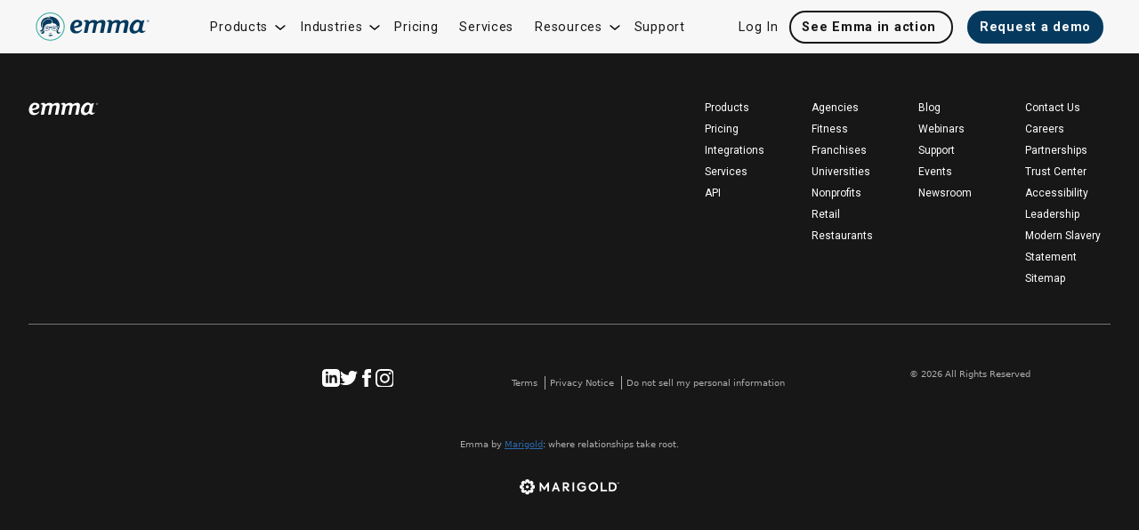

--- FILE ---
content_type: text/html; charset=UTF-8
request_url: https://myemma.com/tag/cyber-monday-email-campaigns/
body_size: 24736
content:
<!DOCTYPE html>
<html lang="en-US">
<head>
    <meta charset="UTF-8">
    <meta name="viewport" content="width=device-width, initial-scale=1.0">
    <script type="text/javascript">window.COOKIE_BRAND_ID = "EM"</script>
    <!-- Google Tag Manager -->
    <script>(function(w,d,s,l,i){w[l]=w[l]||[];w[l].push({'gtm.start':
    new Date().getTime(),event:'gtm.js'});var f=d.getElementsByTagName(s)[0],
    j=d.createElement(s),dl=l!='dataLayer'?'&l='+l:'';j.async=true;j.src=
    'https://www.googletagmanager.com/gtm.js?id='+i+dl;f.parentNode.insertBefore(j,f);
    })(window,document,'script','dataLayer','GTM-T4WVG6Z');</script>
    <!-- End Google Tag Manager -->
    <link rel="preconnect" href="https://fonts.googleapis.com/" crossorigin="">
    
        <script>
        window.myemmaFormCurrentPage = "cyber-monday-email-campaigns";
    </script>
    <style>
        .grecaptcha-badge { visibility: hidden; }
    </style>
        <meta name='robots' content='index, follow, max-image-preview:large, max-snippet:-1, max-video-preview:-1' />
	<style>img:is([sizes="auto" i], [sizes^="auto," i]) { contain-intrinsic-size: 3000px 1500px }</style>
	
	<!-- This site is optimized with the Yoast SEO plugin v26.1.1 - https://yoast.com/wordpress/plugins/seo/ -->
	<title>cyber Monday email campaigns Archives - Email Marketing Software That Works For You | Emma Email Marketing &amp; Automation</title><link rel="preload" data-rocket-preload as="style" href="https://fonts.googleapis.com/css?family=Roboto%3A100%2C300%2C300i%2C400%2C400i%2C500%2C500i%2C700%2C700i&#038;display=swap" /><link rel="stylesheet" href="https://fonts.googleapis.com/css?family=Roboto%3A100%2C300%2C300i%2C400%2C400i%2C500%2C500i%2C700%2C700i&#038;display=swap" media="print" onload="this.media='all'" /><noscript><link rel="stylesheet" href="https://fonts.googleapis.com/css?family=Roboto%3A100%2C300%2C300i%2C400%2C400i%2C500%2C500i%2C700%2C700i&#038;display=swap" /></noscript>
	<link rel="canonical" href="https://myemma.com/tag/cyber-monday-email-campaigns/" />
	<meta property="og:locale" content="en_US" />
	<meta property="og:type" content="article" />
	<meta property="og:title" content="cyber Monday email campaigns Archives - Email Marketing Software That Works For You | Emma Email Marketing &amp; Automation" />
	<meta property="og:url" content="https://myemma.com/tag/cyber-monday-email-campaigns/" />
	<meta property="og:site_name" content="Email Marketing Software That Works For You | Emma Email Marketing &amp; Automation" />
	<meta name="twitter:card" content="summary_large_image" />
	<script type="application/ld+json" class="yoast-schema-graph">{"@context":"https://schema.org","@graph":[{"@type":"CollectionPage","@id":"https://myemma.com/tag/cyber-monday-email-campaigns/","url":"https://myemma.com/tag/cyber-monday-email-campaigns/","name":"cyber Monday email campaigns Archives - Email Marketing Software That Works For You | Emma Email Marketing &amp; Automation","isPartOf":{"@id":"https://myemma.com/#website"},"breadcrumb":{"@id":"https://myemma.com/tag/cyber-monday-email-campaigns/#breadcrumb"},"inLanguage":"en-US"},{"@type":"BreadcrumbList","@id":"https://myemma.com/tag/cyber-monday-email-campaigns/#breadcrumb","itemListElement":[{"@type":"ListItem","position":1,"name":"Home","item":"https://myemma.com/"},{"@type":"ListItem","position":2,"name":"cyber Monday email campaigns"}]},{"@type":"WebSite","@id":"https://myemma.com/#website","url":"https://myemma.com/","name":"Email Marketing Software That Works For You | Emma Email Marketing &amp; Automation","description":"Design and optimize targeted email marketing campaigns. Emma&#039;s digital marketing platform drives results with personalization, segmentation and automation.","publisher":{"@id":"https://myemma.com/#organization"},"potentialAction":[{"@type":"SearchAction","target":{"@type":"EntryPoint","urlTemplate":"https://myemma.com/?s={search_term_string}"},"query-input":{"@type":"PropertyValueSpecification","valueRequired":true,"valueName":"search_term_string"}}],"inLanguage":"en-US"},{"@type":"Organization","@id":"https://myemma.com/#organization","name":"Emma","url":"https://myemma.com/","logo":{"@type":"ImageObject","inLanguage":"en-US","@id":"https://myemma.com/#/schema/logo/image/","url":"https://myemma.com/wp-content/uploads/2022/05/emma_email_marketing.jpg","contentUrl":"https://myemma.com/wp-content/uploads/2022/05/emma_email_marketing.jpg","width":1200,"height":630,"caption":"Emma"},"image":{"@id":"https://myemma.com/#/schema/logo/image/"}}]}</script>
	<!-- / Yoast SEO plugin. -->


<link href='https://fonts.gstatic.com' crossorigin rel='preconnect' />
<style id='wp-emoji-styles-inline-css' type='text/css'>

	img.wp-smiley, img.emoji {
		display: inline !important;
		border: none !important;
		box-shadow: none !important;
		height: 1em !important;
		width: 1em !important;
		margin: 0 0.07em !important;
		vertical-align: -0.1em !important;
		background: none !important;
		padding: 0 !important;
	}
</style>
<link rel='stylesheet' id='wp-block-library-css' href='https://myemma.com/wp-includes/css/dist/block-library/style.min.css?ver=6.8.3' type='text/css' media='all' />
<style id='classic-theme-styles-inline-css' type='text/css'>
/*! This file is auto-generated */
.wp-block-button__link{color:#fff;background-color:#32373c;border-radius:9999px;box-shadow:none;text-decoration:none;padding:calc(.667em + 2px) calc(1.333em + 2px);font-size:1.125em}.wp-block-file__button{background:#32373c;color:#fff;text-decoration:none}
</style>
<style id='global-styles-inline-css' type='text/css'>
:root{--wp--preset--aspect-ratio--square: 1;--wp--preset--aspect-ratio--4-3: 4/3;--wp--preset--aspect-ratio--3-4: 3/4;--wp--preset--aspect-ratio--3-2: 3/2;--wp--preset--aspect-ratio--2-3: 2/3;--wp--preset--aspect-ratio--16-9: 16/9;--wp--preset--aspect-ratio--9-16: 9/16;--wp--preset--color--black: #000000;--wp--preset--color--cyan-bluish-gray: #abb8c3;--wp--preset--color--white: #ffffff;--wp--preset--color--pale-pink: #f78da7;--wp--preset--color--vivid-red: #cf2e2e;--wp--preset--color--luminous-vivid-orange: #ff6900;--wp--preset--color--luminous-vivid-amber: #fcb900;--wp--preset--color--light-green-cyan: #7bdcb5;--wp--preset--color--vivid-green-cyan: #00d084;--wp--preset--color--pale-cyan-blue: #8ed1fc;--wp--preset--color--vivid-cyan-blue: #0693e3;--wp--preset--color--vivid-purple: #9b51e0;--wp--preset--gradient--vivid-cyan-blue-to-vivid-purple: linear-gradient(135deg,rgba(6,147,227,1) 0%,rgb(155,81,224) 100%);--wp--preset--gradient--light-green-cyan-to-vivid-green-cyan: linear-gradient(135deg,rgb(122,220,180) 0%,rgb(0,208,130) 100%);--wp--preset--gradient--luminous-vivid-amber-to-luminous-vivid-orange: linear-gradient(135deg,rgba(252,185,0,1) 0%,rgba(255,105,0,1) 100%);--wp--preset--gradient--luminous-vivid-orange-to-vivid-red: linear-gradient(135deg,rgba(255,105,0,1) 0%,rgb(207,46,46) 100%);--wp--preset--gradient--very-light-gray-to-cyan-bluish-gray: linear-gradient(135deg,rgb(238,238,238) 0%,rgb(169,184,195) 100%);--wp--preset--gradient--cool-to-warm-spectrum: linear-gradient(135deg,rgb(74,234,220) 0%,rgb(151,120,209) 20%,rgb(207,42,186) 40%,rgb(238,44,130) 60%,rgb(251,105,98) 80%,rgb(254,248,76) 100%);--wp--preset--gradient--blush-light-purple: linear-gradient(135deg,rgb(255,206,236) 0%,rgb(152,150,240) 100%);--wp--preset--gradient--blush-bordeaux: linear-gradient(135deg,rgb(254,205,165) 0%,rgb(254,45,45) 50%,rgb(107,0,62) 100%);--wp--preset--gradient--luminous-dusk: linear-gradient(135deg,rgb(255,203,112) 0%,rgb(199,81,192) 50%,rgb(65,88,208) 100%);--wp--preset--gradient--pale-ocean: linear-gradient(135deg,rgb(255,245,203) 0%,rgb(182,227,212) 50%,rgb(51,167,181) 100%);--wp--preset--gradient--electric-grass: linear-gradient(135deg,rgb(202,248,128) 0%,rgb(113,206,126) 100%);--wp--preset--gradient--midnight: linear-gradient(135deg,rgb(2,3,129) 0%,rgb(40,116,252) 100%);--wp--preset--font-size--small: 13px;--wp--preset--font-size--medium: 20px;--wp--preset--font-size--large: 36px;--wp--preset--font-size--x-large: 42px;--wp--preset--spacing--20: 0.44rem;--wp--preset--spacing--30: 0.67rem;--wp--preset--spacing--40: 1rem;--wp--preset--spacing--50: 1.5rem;--wp--preset--spacing--60: 2.25rem;--wp--preset--spacing--70: 3.38rem;--wp--preset--spacing--80: 5.06rem;--wp--preset--shadow--natural: 6px 6px 9px rgba(0, 0, 0, 0.2);--wp--preset--shadow--deep: 12px 12px 50px rgba(0, 0, 0, 0.4);--wp--preset--shadow--sharp: 6px 6px 0px rgba(0, 0, 0, 0.2);--wp--preset--shadow--outlined: 6px 6px 0px -3px rgba(255, 255, 255, 1), 6px 6px rgba(0, 0, 0, 1);--wp--preset--shadow--crisp: 6px 6px 0px rgba(0, 0, 0, 1);}:where(.is-layout-flex){gap: 0.5em;}:where(.is-layout-grid){gap: 0.5em;}body .is-layout-flex{display: flex;}.is-layout-flex{flex-wrap: wrap;align-items: center;}.is-layout-flex > :is(*, div){margin: 0;}body .is-layout-grid{display: grid;}.is-layout-grid > :is(*, div){margin: 0;}:where(.wp-block-columns.is-layout-flex){gap: 2em;}:where(.wp-block-columns.is-layout-grid){gap: 2em;}:where(.wp-block-post-template.is-layout-flex){gap: 1.25em;}:where(.wp-block-post-template.is-layout-grid){gap: 1.25em;}.has-black-color{color: var(--wp--preset--color--black) !important;}.has-cyan-bluish-gray-color{color: var(--wp--preset--color--cyan-bluish-gray) !important;}.has-white-color{color: var(--wp--preset--color--white) !important;}.has-pale-pink-color{color: var(--wp--preset--color--pale-pink) !important;}.has-vivid-red-color{color: var(--wp--preset--color--vivid-red) !important;}.has-luminous-vivid-orange-color{color: var(--wp--preset--color--luminous-vivid-orange) !important;}.has-luminous-vivid-amber-color{color: var(--wp--preset--color--luminous-vivid-amber) !important;}.has-light-green-cyan-color{color: var(--wp--preset--color--light-green-cyan) !important;}.has-vivid-green-cyan-color{color: var(--wp--preset--color--vivid-green-cyan) !important;}.has-pale-cyan-blue-color{color: var(--wp--preset--color--pale-cyan-blue) !important;}.has-vivid-cyan-blue-color{color: var(--wp--preset--color--vivid-cyan-blue) !important;}.has-vivid-purple-color{color: var(--wp--preset--color--vivid-purple) !important;}.has-black-background-color{background-color: var(--wp--preset--color--black) !important;}.has-cyan-bluish-gray-background-color{background-color: var(--wp--preset--color--cyan-bluish-gray) !important;}.has-white-background-color{background-color: var(--wp--preset--color--white) !important;}.has-pale-pink-background-color{background-color: var(--wp--preset--color--pale-pink) !important;}.has-vivid-red-background-color{background-color: var(--wp--preset--color--vivid-red) !important;}.has-luminous-vivid-orange-background-color{background-color: var(--wp--preset--color--luminous-vivid-orange) !important;}.has-luminous-vivid-amber-background-color{background-color: var(--wp--preset--color--luminous-vivid-amber) !important;}.has-light-green-cyan-background-color{background-color: var(--wp--preset--color--light-green-cyan) !important;}.has-vivid-green-cyan-background-color{background-color: var(--wp--preset--color--vivid-green-cyan) !important;}.has-pale-cyan-blue-background-color{background-color: var(--wp--preset--color--pale-cyan-blue) !important;}.has-vivid-cyan-blue-background-color{background-color: var(--wp--preset--color--vivid-cyan-blue) !important;}.has-vivid-purple-background-color{background-color: var(--wp--preset--color--vivid-purple) !important;}.has-black-border-color{border-color: var(--wp--preset--color--black) !important;}.has-cyan-bluish-gray-border-color{border-color: var(--wp--preset--color--cyan-bluish-gray) !important;}.has-white-border-color{border-color: var(--wp--preset--color--white) !important;}.has-pale-pink-border-color{border-color: var(--wp--preset--color--pale-pink) !important;}.has-vivid-red-border-color{border-color: var(--wp--preset--color--vivid-red) !important;}.has-luminous-vivid-orange-border-color{border-color: var(--wp--preset--color--luminous-vivid-orange) !important;}.has-luminous-vivid-amber-border-color{border-color: var(--wp--preset--color--luminous-vivid-amber) !important;}.has-light-green-cyan-border-color{border-color: var(--wp--preset--color--light-green-cyan) !important;}.has-vivid-green-cyan-border-color{border-color: var(--wp--preset--color--vivid-green-cyan) !important;}.has-pale-cyan-blue-border-color{border-color: var(--wp--preset--color--pale-cyan-blue) !important;}.has-vivid-cyan-blue-border-color{border-color: var(--wp--preset--color--vivid-cyan-blue) !important;}.has-vivid-purple-border-color{border-color: var(--wp--preset--color--vivid-purple) !important;}.has-vivid-cyan-blue-to-vivid-purple-gradient-background{background: var(--wp--preset--gradient--vivid-cyan-blue-to-vivid-purple) !important;}.has-light-green-cyan-to-vivid-green-cyan-gradient-background{background: var(--wp--preset--gradient--light-green-cyan-to-vivid-green-cyan) !important;}.has-luminous-vivid-amber-to-luminous-vivid-orange-gradient-background{background: var(--wp--preset--gradient--luminous-vivid-amber-to-luminous-vivid-orange) !important;}.has-luminous-vivid-orange-to-vivid-red-gradient-background{background: var(--wp--preset--gradient--luminous-vivid-orange-to-vivid-red) !important;}.has-very-light-gray-to-cyan-bluish-gray-gradient-background{background: var(--wp--preset--gradient--very-light-gray-to-cyan-bluish-gray) !important;}.has-cool-to-warm-spectrum-gradient-background{background: var(--wp--preset--gradient--cool-to-warm-spectrum) !important;}.has-blush-light-purple-gradient-background{background: var(--wp--preset--gradient--blush-light-purple) !important;}.has-blush-bordeaux-gradient-background{background: var(--wp--preset--gradient--blush-bordeaux) !important;}.has-luminous-dusk-gradient-background{background: var(--wp--preset--gradient--luminous-dusk) !important;}.has-pale-ocean-gradient-background{background: var(--wp--preset--gradient--pale-ocean) !important;}.has-electric-grass-gradient-background{background: var(--wp--preset--gradient--electric-grass) !important;}.has-midnight-gradient-background{background: var(--wp--preset--gradient--midnight) !important;}.has-small-font-size{font-size: var(--wp--preset--font-size--small) !important;}.has-medium-font-size{font-size: var(--wp--preset--font-size--medium) !important;}.has-large-font-size{font-size: var(--wp--preset--font-size--large) !important;}.has-x-large-font-size{font-size: var(--wp--preset--font-size--x-large) !important;}
:where(.wp-block-post-template.is-layout-flex){gap: 1.25em;}:where(.wp-block-post-template.is-layout-grid){gap: 1.25em;}
:where(.wp-block-columns.is-layout-flex){gap: 2em;}:where(.wp-block-columns.is-layout-grid){gap: 2em;}
:root :where(.wp-block-pullquote){font-size: 1.5em;line-height: 1.6;}
</style>
<style id='rocket-lazyload-inline-css' type='text/css'>
.rll-youtube-player{position:relative;padding-bottom:56.23%;height:0;overflow:hidden;max-width:100%;}.rll-youtube-player:focus-within{outline: 2px solid currentColor;outline-offset: 5px;}.rll-youtube-player iframe{position:absolute;top:0;left:0;width:100%;height:100%;z-index:100;background:0 0}.rll-youtube-player img{bottom:0;display:block;left:0;margin:auto;max-width:100%;width:100%;position:absolute;right:0;top:0;border:none;height:auto;-webkit-transition:.4s all;-moz-transition:.4s all;transition:.4s all}.rll-youtube-player img:hover{-webkit-filter:brightness(75%)}.rll-youtube-player .play{height:100%;width:100%;left:0;top:0;position:absolute;background:url(https://myemma.com/wp-content/plugins/wp-rocket/assets/img/youtube.png) no-repeat center;background-color: transparent !important;cursor:pointer;border:none;}.wp-embed-responsive .wp-has-aspect-ratio .rll-youtube-player{position:absolute;padding-bottom:0;width:100%;height:100%;top:0;bottom:0;left:0;right:0}
</style>
<script type="text/javascript" src="https://myemma.com/wp-includes/js/jquery/jquery.min.js?ver=3.7.1" id="jquery-core-js" data-rocket-defer defer></script>
<script type="text/javascript" src="https://myemma.com/wp-includes/js/jquery/jquery-migrate.min.js?ver=3.4.1" id="jquery-migrate-js" data-rocket-defer defer></script>
<script type="text/javascript" id="3d-flip-book-client-locale-loader-js-extra">
/* <![CDATA[ */
var FB3D_CLIENT_LOCALE = {"ajaxurl":"https:\/\/myemma.com\/wp-admin\/admin-ajax.php","dictionary":{"Table of contents":"Table of contents","Close":"Close","Bookmarks":"Bookmarks","Thumbnails":"Thumbnails","Search":"Search","Share":"Share","Facebook":"Facebook","Twitter":"Twitter","Email":"Email","Play":"Play","Previous page":"Previous page","Next page":"Next page","Zoom in":"Zoom in","Zoom out":"Zoom out","Fit view":"Fit view","Auto play":"Auto play","Full screen":"Full screen","More":"More","Smart pan":"Smart pan","Single page":"Single page","Sounds":"Sounds","Stats":"Stats","Print":"Print","Download":"Download","Goto first page":"Goto first page","Goto last page":"Goto last page"},"images":"https:\/\/myemma.com\/wp-content\/plugins\/interactive-3d-flipbook-powered-physics-engine\/assets\/images\/","jsData":{"urls":[],"posts":{"ids_mis":[],"ids":[]},"pages":[],"firstPages":[],"bookCtrlProps":[],"bookTemplates":[]},"key":"3d-flip-book","pdfJS":{"pdfJsLib":"https:\/\/myemma.com\/wp-content\/plugins\/interactive-3d-flipbook-powered-physics-engine\/assets\/js\/pdf.min.js?ver=4.3.136","pdfJsWorker":"https:\/\/myemma.com\/wp-content\/plugins\/interactive-3d-flipbook-powered-physics-engine\/assets\/js\/pdf.worker.js?ver=4.3.136","stablePdfJsLib":"https:\/\/myemma.com\/wp-content\/plugins\/interactive-3d-flipbook-powered-physics-engine\/assets\/js\/stable\/pdf.min.js?ver=2.5.207","stablePdfJsWorker":"https:\/\/myemma.com\/wp-content\/plugins\/interactive-3d-flipbook-powered-physics-engine\/assets\/js\/stable\/pdf.worker.js?ver=2.5.207","pdfJsCMapUrl":"https:\/\/myemma.com\/wp-content\/plugins\/interactive-3d-flipbook-powered-physics-engine\/assets\/cmaps\/"},"cacheurl":"https:\/\/myemma.com\/wp-content\/uploads\/3d-flip-book\/cache\/","pluginsurl":"https:\/\/myemma.com\/wp-content\/plugins\/","pluginurl":"https:\/\/myemma.com\/wp-content\/plugins\/interactive-3d-flipbook-powered-physics-engine\/","thumbnailSize":{"width":"150","height":"150"},"version":"1.16.17"};
/* ]]> */
</script>
<script type="text/javascript" src="https://myemma.com/wp-content/plugins/interactive-3d-flipbook-powered-physics-engine/assets/js/client-locale-loader.js?ver=1.16.17" id="3d-flip-book-client-locale-loader-js" async="async" data-wp-strategy="async"></script>
<script type="text/javascript" src="https://myemma.com/wp-content/themes/my-emma/assets/src/js/sv.js?ver=6.8.3" id="myemma-sv-js" data-rocket-defer defer></script>
<script type="text/javascript" src="https://myemma.com/wp-content/themes/my-emma/assets/src/js/utm.js?ver=6.8.3" id="myemma-utm-js" data-rocket-defer defer></script>
<script type="text/javascript" src="https://myemma.com/wp-content/themes/my-emma/assets/src/js/sv-params.js?ver=6.8.3" id="myemma-sv-params-js" data-rocket-defer defer></script>
<link rel="https://api.w.org/" href="https://myemma.com/wp-json/" /><link rel="alternate" title="JSON" type="application/json" href="https://myemma.com/wp-json/wp/v2/tags/561" /><link rel="icon" type="image/png" href="https://myemma.com/wp-content/themes/my-emma/favicon.png"><script type="module" defer src="https://myemma.com/wp-content/themes/my-emma/assets/dist/assets/index-ne04MZ6k_.js"></script><link data-minify="1" rel="stylesheet" href="https://myemma.com/wp-content/cache/min/1/wp-content/themes/my-emma/assets/dist/assets/index-CkxVNdDD.css?ver=1760966869" type="text/css" />		<style type="text/css" id="wp-custom-css">
			            @media (min-width: 1024px) {
                .single-comparisons .lg\:py-24 {
                    padding-top: 3rem;
                    padding-bottom: 3rem;
                }
            }

            .testimonial-three-boxes .testimonial {
                height: 100%;
            }

            .compare-grid {
                list-style: none;
                margin: 0;
                padding: 0;
                display: grid;
                grid-template-columns: repeat(3, minmax(0,1fr));
                gap: 20px;
                align-items: stretch;
            }

            .compare-grid li {
                background: #fff;
                border: 1px solid #e6e6e6;
                border-radius: 12px;
                padding: 18px 20px;
                box-shadow: 0 2px 6px rgba(0,0,0,.05);
                min-height: 72px;
                display: flex;
                align-items: center;
            }

            .compare-grid li > a {
                display: block;
                width: 100%;
                text-decoration: none;
                color: #1b1b1b;
                font-weight: 600;
            }

            .compare-grid li:hover {
                border-color: #053A5E;
                box-shadow: 0 8px 18px rgba(0,0,0,.08);
                transform: translateY(-2px);
                transition: .2s ease;
            }

            .compare-grid li::before {
                display: none!important;
            }

            @media (max-width: 900px) {
                .compare-grid {
                    grid-template-columns: repeat(2, minmax(0,1fr));
                }
            }

            @media (max-width: 560px) {
                .compare-grid {
                    grid-template-columns: 1fr;
                }
            }

            .quote-actions button {
                border-radius: 99px!important;
                border: 2px solid #053A5E !important;
            }

            .quote-actions button:hover {
                border: 2px solid #053A5E!important;
                background: #fff!important;
                color: #053A5E!important;
                border-radius: 99px!important;
            }
		</style>
		<noscript><style id="rocket-lazyload-nojs-css">.rll-youtube-player, [data-lazy-src]{display:none !important;}</style></noscript><meta name="generator" content="WP Rocket 3.18.3" data-wpr-features="wpr_defer_js wpr_lazyload_images wpr_lazyload_iframes wpr_minify_css wpr_preload_links wpr_desktop" /></head>
<body
    class="archive tag tag-cyber-monday-email-campaigns tag-561 wp-embed-responsive wp-theme-my-emma"    >
    <!-- Google Tag Manager (noscript) -->
    <noscript><iframe src="https://www.googletagmanager.com/ns.html?id=GTM-T4WVG6Z"
    height="0" width="0" style="display:none;visibility:hidden"></iframe></noscript>
    <!-- End Google Tag Manager (noscript) -->

    
    <nav x-data="{ open: false, contactOpen: false }" class="top-0 py-0 p-0 mb-0 bg-gray-3 sticky z-[1000]">

    


    <div class="navbar-wrapper flex items-center flex-wrap justify-between h-11.5 lgxl:h-15 mx-4 xl:mx-auto max-w-1200px text-subbase text-gray-90 font-roboto tracking-wider">
        <div class="z-50">
            <a href="https://myemma.com/" class="flex items-center flex-shrink-0 mr-2 ml-4 sm:ml-0 p-0 lgxl:w-32 md:w-32 sm:w-24 w-24 h-4">
                <!-- Logo -->
                <svg class="w-[200px] " viewBox="0 0 384 98"  xmlns="http://www.w3.org/2000/svg">
  <path  d="M156.751 58.2903L156.531 58.2403C156.091 58.1403 155.631 58.4803 154.421 59.3603C151.801 61.3003 146.351 65.3203 139.651 64.6903C134.201 64.2003 131.221 60.9403 129.751 53.8203C143.211 51.7903 151.671 50.1403 155.411 45.0103C157.151 42.6303 157.691 39.6103 157.081 35.8103C156.251 30.7503 150.561 25.3203 140.011 25.3203C126.891 25.3203 116.641 37.6203 116.641 53.3103C116.641 64.5403 124.461 72.3703 135.651 72.3703C148.551 72.3703 154.901 62.9803 156.041 61.0903C157.231 59.1103 157.031 58.7103 156.941 58.5503L156.751 58.2803V58.2903ZM139.921 33.1403C145.521 33.1403 145.981 35.8703 145.981 38.4203C145.981 40.2603 145.201 41.9003 143.651 43.2803C139.951 46.5803 133.021 47.5703 129.141 47.2803C129.621 40.3803 133.141 33.1403 139.921 33.1403Z" fill="#053A5E"/>
  <path  d="M312.87 41.5101L307.35 69.1101C307.32 69.3001 307.28 69.4501 307.26 69.5901C307.16 70.2901 307 70.7701 305.98 70.7701H296.05C295.79 70.7701 295.57 70.6701 295.42 70.4801C295.15 70.1401 295.18 69.6101 295.33 68.8301C296.61 62.4401 300.01 45.4601 300.58 42.3901C300.87 40.8101 301.19 39.1001 300.29 37.2101C299.81 36.1901 297.65 35.0601 295.45 35.0601C290 35.0601 285.06 39.4001 284.27 43.2901L279.09 69.2501C278.9 70.1901 278.58 70.7701 277.57 70.7701H270.02C269.63 70.7701 269.13 70.7201 268.84 70.3601C268.5 69.9301 268.6 69.3501 268.77 68.4901L268.8 68.3501L274.06 42.0101C274.52 39.6901 274.55 37.5001 274.11 36.8001C273.16 35.2701 271.28 35.0601 269.75 35.0601C267.38 35.0601 264.72 35.9101 262.54 37.4401C260.36 38.9701 258.62 41.1901 258.08 43.9301C257.42 47.2201 256.7 50.7601 256.02 54.1501C254.81 60.1501 253.65 65.8201 253.12 68.7001C253.09 68.8501 253.07 69.0101 253.05 69.1601C253 69.7901 252.9 70.7601 251.48 70.7601C251.48 70.7601 242.76 70.7401 241.92 70.7601H241.9C241.66 70.7601 241.44 70.6201 241.2 70.3301C240.83 69.8701 240.88 69.6101 240.89 69.5301L246.95 39.1601C247.55 36.1801 247.36 34.0701 246.37 32.9101C245.25 31.5601 243.22 31.6001 241.72 31.6301C240.82 31.6501 240.15 31.6601 239.74 31.3901L239.43 31.1901L239.52 30.7101C239.84 29.6201 244.97 25.6701 248.99 25.6501H249.06C254.85 25.6501 257.83 29.3801 258.86 31.8801C260.68 30.2801 266.46 25.6801 273.27 25.6501H273.46C280.44 25.6501 284.77 27.8801 286.05 32.1201C288.37 30.0401 294.04 25.5801 304.35 25.5801C306.63 25.5801 310.72 26.9801 312.63 30.8401C313.87 33.3601 313.19 39.6301 312.82 41.5001L312.87 41.5101Z" fill="#053A5E"/>
  <path  d="M234.832 41.5098L229.312 69.1098C229.282 69.2998 229.242 69.4498 229.222 69.5898C229.122 70.2898 228.962 70.7698 227.942 70.7698H218.012C217.752 70.7698 217.532 70.6698 217.402 70.4798C217.112 70.1398 217.142 69.6098 217.312 68.8298C218.452 63.0698 221.962 45.5298 222.542 42.3898C222.852 40.8098 223.152 39.0998 222.252 37.2098C221.772 36.1898 219.612 35.0598 217.412 35.0598C211.962 35.0598 207.022 39.3998 206.252 43.2898L201.052 69.2498C200.862 70.1898 200.542 70.7698 199.532 70.7698H191.982C191.592 70.7698 191.112 70.7198 190.802 70.3598C190.462 69.9298 190.562 69.3498 190.752 68.4898L196.032 42.0198C196.512 39.6998 196.522 37.5098 196.082 36.8098C195.132 35.2598 193.252 35.0698 191.722 35.0698C189.342 35.0698 186.692 35.9198 184.512 37.4498C182.312 38.9798 180.592 41.1998 180.052 43.9398C179.392 47.2398 178.672 50.8098 177.992 54.2098C176.782 60.1698 175.642 65.8298 175.092 68.7098C175.062 68.8598 175.042 69.0198 175.042 69.1698C174.972 69.7998 174.872 70.7698 173.462 70.7698C173.462 70.7698 164.752 70.7498 163.902 70.7698C163.662 70.7998 163.422 70.6298 163.182 70.3398C162.812 69.8798 162.862 69.6198 162.872 69.5398L168.932 39.1698C169.532 36.1898 169.342 34.0798 168.352 32.9198C167.242 31.5698 165.202 31.6298 163.722 31.6398C162.802 31.6598 162.142 31.6698 161.732 31.3998L161.422 31.1998L161.512 30.7198C161.832 29.6298 166.962 25.6798 170.982 25.6598H171.072C176.852 25.6598 179.832 29.3898 180.852 31.8898C182.672 30.2898 188.452 25.6898 195.262 25.6598C202.382 25.6598 206.742 27.8398 208.042 32.1298C210.362 30.0498 216.032 25.5898 226.352 25.5898C228.622 25.5898 232.702 26.9898 234.612 30.8498C235.852 33.3498 235.172 39.6398 234.802 41.5098H234.832Z" fill="#053A5E"/>
  <path  d="M370.65 62.9504C370.34 62.2704 369.53 62.5804 368.03 63.1404C366.6 63.6504 364.66 64.3704 363.52 64.1104C362 63.7504 359.31 61.8104 359.31 59.1704C359.31 56.8404 360.23 52.9004 361.22 48.7404C361.58 47.2604 361.94 45.7604 362.24 44.3104C363.67 37.8004 365.1 33.3904 365.95 30.7504C366.87 27.8904 367.14 27.0204 366.5 26.5904C365.8 26.1304 364.08 26.7404 359.99 28.3804C358.39 29.0304 356.74 29.6904 355.51 30.0704C353.07 26.5404 346.74 24.6904 342.94 24.6904C336.69 24.6904 330.06 28.3904 324.76 34.8604C319.73 41.0104 316.75 48.6404 316.75 55.3004C316.75 66.0304 322.07 72.6904 330.63 72.6904C337.53 72.6904 341.5 71.1604 347.67 66.1704L348.68 65.4204C351.34 70.4104 357.69 71.0904 360.45 70.6204C363.93 70.0204 369.79 65.1704 370.57 63.7004C370.62 63.5804 370.79 63.2704 370.66 62.9504H370.65ZM349.46 46.4004C349.31 47.1704 349.14 47.9004 349.02 48.6004C346.99 59.6204 343.84 63.5404 337.01 63.5404H336.86C334.24 63.5404 332.4 62.9404 331.24 61.7204C329.79 60.1704 329.25 57.4604 329.52 53.1504C330.24 41.8604 339.86 33.2504 344.41 33.2504H344.43C346.73 33.2504 348.33 33.8304 349.3 35.0404C351.33 37.5304 350.31 42.4504 349.47 46.4004H349.46Z" fill="#053A5E"/>
  <path  d="M377.45 32.0999V27.6699H379.42C379.82 27.6699 380.12 27.7099 380.32 27.7899C380.52 27.8699 380.69 28.0099 380.81 28.2099C380.93 28.4099 380.99 28.6299 380.99 28.8799C380.99 29.1899 380.89 29.4599 380.68 29.6799C380.47 29.8999 380.16 30.0299 379.74 30.0899C379.9 30.1599 380.01 30.2399 380.09 30.3099C380.26 30.4699 380.42 30.6599 380.58 30.8999L381.35 32.1099H380.61L380.02 31.1899C379.85 30.9199 379.71 30.7199 379.6 30.5799C379.49 30.4399 379.39 30.3399 379.3 30.2799C379.21 30.2199 379.12 30.1799 379.03 30.1599C378.96 30.1499 378.85 30.1399 378.7 30.1399H378.02V32.1099H377.43L377.45 32.0999ZM378.04 29.6199H379.3C379.57 29.6199 379.78 29.5899 379.93 29.5399C380.08 29.4899 380.2 29.3999 380.27 29.2699C380.34 29.1399 380.39 29.0199 380.39 28.8699C380.39 28.6599 380.31 28.4899 380.16 28.3499C380.01 28.2099 379.77 28.1499 379.44 28.1499H378.04V29.6199Z" fill="#053A5E"/>
  <path  d="M379.039 33.8799C376.839 33.8799 375.039 32.0899 375.039 29.8799C375.039 27.6699 376.829 25.8799 379.039 25.8799C381.249 25.8799 383.039 27.6699 383.039 29.8799C383.039 32.0899 381.249 33.8799 379.039 33.8799ZM379.039 26.5299C377.189 26.5299 375.689 28.0399 375.689 29.8899C375.689 31.7399 377.199 33.2399 379.039 33.2399C380.879 33.2399 382.399 31.7299 382.399 29.8899C382.399 28.0499 380.889 26.5299 379.039 26.5299Z" fill="#053A5E"/>
  <path  d="M49.5709 97.3001C22.7709 97.3001 0.960938 75.4901 0.960938 48.6901C0.960938 21.8901 22.7709 0.0800781 49.5709 0.0800781C76.3709 0.0800781 98.1809 21.8901 98.1809 48.6901C98.1809 75.4901 76.3709 97.3001 49.5709 97.3001ZM49.5709 3.27008C24.5209 3.27008 4.15094 23.6501 4.15094 48.6901C4.15094 73.7301 24.5309 94.1101 49.5709 94.1101C74.6109 94.1101 94.9909 73.7301 94.9909 48.6901C94.9909 23.6501 74.6109 3.27008 49.5709 3.27008Z" fill="#35ACA1"/>
  <path  d="M12.8594 62.3004C12.8594 62.3004 16.3094 63.7604 20.6994 59.8604C24.1594 56.7904 21.6494 45.4404 23.8894 38.8604C26.5494 31.0404 31.5294 27.1204 35.3094 25.5604C43.4594 22.1904 52.7594 23.6704 54.5694 29.0204C56.3694 34.3604 54.7194 37.2504 50.0694 38.6004C46.8494 39.5304 42.0594 38.0104 34.4494 42.4604C30.8894 44.5404 28.9094 50.2704 27.6294 56.3004C26.6094 61.1004 24.3694 65.9904 19.9194 65.9904C15.9594 65.9904 12.8694 62.3004 12.8694 62.3004H12.8594Z" fill="#053A5E"/>
  <path  d="M84.019 66.7802C84.019 66.7802 83.739 69.5302 80.819 71.6302C78.469 73.3102 75.289 72.5002 75.119 72.4502C71.249 71.2502 70.489 66.7202 70.509 65.5102C70.569 62.3602 72.499 61.7602 74.049 58.6302C74.889 56.9202 74.179 54.1702 74.909 52.5602C75.209 51.8902 76.079 51.4302 77.069 50.7002C77.799 50.1602 77.179 47.8002 77.129 47.1402C77.069 46.2802 73.709 46.4702 72.179 46.3502C71.319 46.2902 71.259 43.6502 68.959 40.9402C66.079 37.5702 61.259 38.9302 57.729 35.7702C56.769 34.9202 57.319 31.6902 55.999 28.2802C54.469 24.3102 49.299 22.0402 43.989 22.1702C38.679 22.3002 33.069 24.1502 28.339 28.6202C19.239 37.2402 22.179 52.9802 20.809 54.7402C19.969 49.2802 15.369 42.6602 19.519 31.9602C20.329 29.8702 22.769 23.5802 29.309 19.9002C35.869 16.2102 43.889 15.2702 49.029 18.6302C49.179 18.7302 49.699 18.9302 49.549 18.2502C49.369 17.5102 48.799 16.6002 47.849 15.7302C47.109 15.0502 46.009 14.5102 45.379 14.2302C45.259 14.1802 45.299 14.0102 45.419 14.0002C48.499 13.8802 64.369 13.8102 73.569 24.6402C82.829 35.5502 82.339 49.0902 76.989 58.5202C75.719 60.7602 75.429 63.1402 75.469 63.8902C75.559 65.3202 75.729 66.5802 76.859 67.7402C77.699 68.6202 79.229 69.3802 80.569 68.9802C81.999 68.5502 84.009 66.7502 84.009 66.7502L84.019 66.7802Z" fill="#053A5E"/>
  <path  d="M16.3398 68.7203C16.3398 68.7203 19.7799 70.5503 21.5699 69.5903C22.6199 69.0203 22.5298 67.3403 22.8998 66.8003C23.1298 66.4503 24.9098 65.0503 25.4298 64.4503C26.8898 62.7703 26.9298 61.6603 27.7498 61.8803C29.2398 62.2803 30.4399 67.2303 28.2699 70.8503C27.1799 72.6803 25.0398 73.5203 22.8898 73.5203C17.9898 73.5203 16.3398 68.7203 16.3398 68.7203Z" fill="#053A5E"/>
  <path  d="M47.5715 70.5702C48.7215 71.7102 50.5315 72.1902 52.0115 71.4002C52.5115 71.1402 53.0115 70.7402 53.3815 70.3302C53.9415 69.7202 54.9315 70.4702 54.5115 71.1702C52.8515 74.2102 48.2715 74.4002 46.4515 71.4202C45.9815 70.6902 47.0115 69.9302 47.5815 70.5702H47.5715Z" fill="#053A5E"/>
  <path  d="M43.9295 53.6498C40.7195 50.4298 34.8695 50.5498 31.8095 53.9298C31.2295 54.6198 32.2095 55.5298 32.8495 54.8998C33.7395 54.1498 34.7995 53.6398 35.9295 53.3598C35.7695 53.6698 35.6695 54.0198 35.6395 54.4298C35.6095 57.9698 40.7595 57.9898 40.7295 54.4298C40.6995 54.0598 40.6095 53.7398 40.4795 53.4598C41.3695 53.7198 42.2095 54.1198 42.9495 54.6798C43.6195 55.2598 44.5495 54.2898 43.9295 53.6498ZM37.3495 54.4298C37.2295 53.1498 39.1495 53.1298 39.0195 54.4298C38.8495 55.3498 37.4995 55.3598 37.3495 54.4298Z" fill="#053A5E"/>
  <path  d="M68.699 53.6498C65.489 50.4298 59.639 50.5498 56.579 53.9298C55.999 54.6198 56.979 55.5298 57.619 54.8998C58.509 54.1498 59.569 53.6398 60.699 53.3598C60.539 53.6698 60.439 54.0198 60.409 54.4298C60.379 57.9698 65.529 57.9898 65.489 54.4298C65.469 54.0598 65.379 53.7398 65.249 53.4598C66.139 53.7198 66.979 54.1198 67.719 54.6798C68.389 55.2598 69.319 54.2898 68.699 53.6498ZM62.119 54.4298C61.999 53.1498 63.909 53.1298 63.789 54.4298C63.619 55.3498 62.269 55.3598 62.119 54.4298Z" fill="#053A5E"/>
  <path  d="M44.5712 79.7798C44.3912 80.0898 47.0212 83.1798 50.4512 83.1898C53.9012 83.1898 56.5112 80.0898 56.3312 79.7798C56.1712 79.5098 53.9312 81.1198 50.4512 81.1098C46.9612 81.1098 44.7312 79.4998 44.5712 79.7798Z" fill="#053A5E"/>
  <path  d="M42.1801 77.1396C42.1301 77.3496 44.8501 79.6396 50.4501 79.6396C57.1601 79.6396 59.2601 77.0696 59.2301 76.9896C59.2101 76.9396 57.3102 77.7996 55.4202 77.2396C54.2702 76.8996 53.6302 76.5296 52.7502 76.6996C51.8002 76.8796 51.5302 77.4896 50.7402 77.4796C49.9502 77.4796 49.7301 76.7096 48.7901 76.5396C48.0301 76.3996 47.1802 77.1096 46.2402 77.3096C44.1102 77.7596 42.2002 76.9796 42.1602 77.1396H42.1801Z" fill="#053A5E"/>
  <path  d="M74.7719 48.2504C73.8019 48.1304 71.7919 47.9004 70.6219 47.8204C69.6919 47.7704 67.5419 47.7204 65.9419 47.6904C64.6019 47.6204 62.8019 47.5504 60.9419 47.6704H60.9719C60.9719 47.6704 58.5619 47.7904 57.6419 47.9204C56.7119 48.0504 53.3519 49.2404 52.4619 49.5704C51.8119 49.8104 51.0219 49.8204 50.6419 49.8104C50.6019 49.8104 50.5619 49.8104 50.5319 49.8004H50.4219V51.8104C50.4219 51.8104 50.4519 51.8104 50.5119 51.7904C50.5219 51.8004 50.5419 51.8004 50.5519 51.7904H50.6419C50.8219 51.7804 51.0719 51.7804 51.3119 51.8104C51.7419 51.8804 51.6119 51.9804 52.1319 52.7304C52.6619 53.4804 53.4119 55.9704 53.4119 55.9704L53.3719 55.6204C54.4219 58.8304 56.9119 61.8804 60.4219 62.3104C62.7519 62.7004 65.0719 62.7204 67.4119 62.3304C68.6919 62.1504 69.7519 61.4404 70.6819 60.6104C73.0519 58.6504 73.1519 55.4204 72.9819 52.5204C73.1719 52.1404 73.5819 51.3704 73.9919 50.8904C74.3219 50.4904 74.7419 50.1804 75.0219 49.9904C75.2219 49.8704 75.3419 49.6504 75.3419 49.4204V48.8904C75.3419 48.5604 75.1019 48.2904 74.7719 48.2504ZM71.4319 57.1504C70.8819 59.0004 69.1119 60.7404 67.1719 61.0804C65.0519 61.4504 62.7819 61.4404 60.6419 61.0804C59.5919 60.8704 58.5419 60.6004 57.8019 59.9704C56.0719 58.6404 54.9119 56.8004 54.4319 54.6704C54.1919 53.7604 53.9819 52.6604 54.3119 51.7704C54.5819 50.9904 55.3819 50.3404 56.3219 49.8804C59.3119 48.4104 62.7619 48.4304 66.0519 48.6904C67.8619 48.9304 70.9419 48.9704 71.4819 51.0604C71.6519 53.0404 71.8319 55.1904 71.4319 57.1404V57.1504Z" fill="#053A5E"/>
  <path  d="M50.5319 49.8003C50.5319 49.8003 50.4619 49.8103 50.4219 49.8103C50.0419 49.8203 49.2519 49.8103 48.6019 49.5703C47.7119 49.2403 44.3419 48.0503 43.4219 47.9303C42.5019 47.7903 40.0919 47.6603 40.0919 47.6603H40.1219C38.2619 47.5603 36.4619 47.6203 35.1319 47.6903C34.0919 47.7103 33.4119 47.7503 32.4519 47.7903C32.3819 47.7903 32.3119 47.8203 32.2819 47.8803C32.0519 48.2603 31.8019 48.6903 31.5619 49.1303C31.4719 49.3003 31.6519 49.4903 31.8319 49.4103C32.8619 48.9303 33.9419 48.8403 35.0219 48.7103C38.3019 48.4403 41.7519 48.4103 44.7519 49.8903C45.6819 50.3603 46.4819 50.9903 46.7519 51.7703C47.0819 52.6703 46.8719 53.7703 46.6319 54.6803C46.1419 56.8103 44.9919 58.6503 43.2719 59.9803C42.5219 60.6103 41.4719 60.8803 40.4219 61.0903C38.2919 61.4503 36.0119 61.4503 33.8919 61.0903C31.9519 60.7403 30.1819 59.0003 29.6319 57.1503C29.4119 56.0403 28.7619 58.4503 28.8619 58.6403C29.2119 59.3803 29.7019 60.0503 30.3819 60.6103C31.3219 61.4403 32.3719 62.1603 33.6519 62.3303C35.9919 62.7203 38.3119 62.7003 40.6419 62.3203C44.1519 61.8803 46.6419 58.8203 47.7019 55.6103L47.6619 55.9303C47.7519 55.6603 48.4319 53.4203 48.9319 52.7203C49.4519 51.9803 49.3219 51.8803 49.7519 51.8103C49.9919 51.7803 50.2419 51.7803 50.4219 51.7903H50.5119C50.5119 51.7903 50.5419 51.8003 50.5519 51.7903C50.6119 51.8103 50.6419 51.8103 50.6419 51.8103V49.8003H50.5319Z" fill="#053A5E"/>
</svg>            </a>
        </div>
        <!-- Mobile Hamburger Menu Toggle -->
        <div class="lgxl:hidden">
            <button class="mobile-button text-gray-90 block lgxl:hidden  w-12  relative focus:outline-none z-50" @click="open = !open">
                <div class="block w-5 absolute left-1/2 top-1/2 transform -translate-x-1/2 -translate-y-1/2">
                    <span aria-hidden="true" class="block absolute rounded-sm h-0.7 w-6  bg-gray-90 transform transition duration-500 ease-in-out" :class="{'rotate-45': open,' -translate-y-1.5': !open }"></span>
                    <span aria-hidden="true" class="block absolute rounded-sm  h-0.7 w-6 bg-gray-90 transform transition duration-500 ease-in-out" :class="{'opacity-0': open } "></span>
                    <span aria-hidden="true" class="block absolute  rounded-sm h-0.7 w-6 bg-gray-90 transform  transition duration-500 ease-in-out" :class="{'-rotate-45': open, ' translate-y-1.5': !open}"></span>
                </div>
            </button>
        </div>
        <!-- Desktop Nav-->
        <div class="hidden lgxl:flex lgxl:items-center lgxl:w-auto justify-self-center">

            <div>
                <ul class="nav-links  flex">
                                            <li class="px-3 group">

                                                    <a class="mt-4 flex items-center text-subbase lgxl:mt-0 cursor-pointer">
                                                        
                                Products                                                                    <svg class="relative dropdown-arrow w-3 h-3 top-[1px] left-2" xmlns="http://www.w3.org/2000/svg" viewBox="0 0 58 36">
                                        <path class="arrow" d="M29,31.4c-0.8,0-1.6-0.3-2.2-0.8L3,10.8C1.4,9.7,1,7.5,2.1,5.9s3.3-2,4.9-0.9c0.2,0.1,0.4,0.3,0.5,0.4L29,23.4 L50.6,5.4c1.6-1.1,3.8-0.7,4.9,0.9c0.9,1.4,0.8,3.3-0.4,4.4L31.2,30.6C30.6,31.1,29.8,31.4,29,31.4z"></path>
                                    </svg>
                                                            </a>
                            <!--Dropdown -->
                                                            <div class="dropdown-container hidden absolute bg-white group-hover:block z-[60] ">
                                    <ul class="dropdown-menu list-none relative justify-content-center -pt-4 shadow-md">
                                                                                                                                    <li class="hover:bg-blue-20 block w-full text-left py-2 px-4 text-subbase "><a class="rounded-t py-2 mx-2 w-full" href="https://myemma.com/email-marketing-features/">Email Marketing</a></li>
                                                                                                                                                                                <li class="hover:bg-blue-20 block w-full text-left py-2 px-4 text-subbase "><a class="rounded-t py-2 mx-2 w-full" href="https://myemma.com/sms/">SMS Marketing</a></li>
                                                                                                                                                                                <li class="hover:bg-blue-20 block w-full text-left py-2 px-4 text-subbase "><a class="rounded-t py-2 mx-2 w-full" href="https://myemma.com/ai/">AI</a></li>
                                                                                                                        </ul>
                                </div>
                                                        <!-- End Dropdown -->
                        </li>

                                            <li class="px-3 group">

                                                        <a href="https://myemma.com/email-marketing-solutions/" class="mt-4 hover:text-red-40 flex items-center text-subbase lgxl:mt-0 cursor-pointer">
                                                        
                                Industries                                                                    <svg class="relative dropdown-arrow w-3 h-3 top-[1px] left-2" xmlns="http://www.w3.org/2000/svg" viewBox="0 0 58 36">
                                        <path class="arrow" d="M29,31.4c-0.8,0-1.6-0.3-2.2-0.8L3,10.8C1.4,9.7,1,7.5,2.1,5.9s3.3-2,4.9-0.9c0.2,0.1,0.4,0.3,0.5,0.4L29,23.4 L50.6,5.4c1.6-1.1,3.8-0.7,4.9,0.9c0.9,1.4,0.8,3.3-0.4,4.4L31.2,30.6C30.6,31.1,29.8,31.4,29,31.4z"></path>
                                    </svg>
                                                            </a>
                            <!--Dropdown -->
                                                            <div class="dropdown-container hidden absolute bg-white group-hover:block z-[60] ">
                                    <ul class="dropdown-menu list-none relative justify-content-center -pt-4 shadow-md">
                                                                                                                                    <li class="hover:bg-blue-20 block w-full text-left py-2 px-4 text-subbase "><a class="rounded-t py-2 mx-2 w-full" href="https://myemma.com/email-marketing-solutions/agencies/">Agencies</a></li>
                                                                                                                                                                                <li class="hover:bg-blue-20 block w-full text-left py-2 px-4 text-subbase "><a class="rounded-t py-2 mx-2 w-full" href="https://myemma.com/email-marketing-solutions/banking/">Banking</a></li>
                                                                                                                                                                                <li class="hover:bg-blue-20 block w-full text-left py-2 px-4 text-subbase "><a class="rounded-t py-2 mx-2 w-full" href="https://myemma.com/email-marketing-solutions/entertainment/">Entertainment</a></li>
                                                                                                                                                                                <li class="hover:bg-blue-20 block w-full text-left py-2 px-4 text-subbase "><a class="rounded-t py-2 mx-2 w-full" href="https://myemma.com/email-marketing-solutions/fitness/">Fitness</a></li>
                                                                                                                                                                                <li class="hover:bg-blue-20 block w-full text-left py-2 px-4 text-subbase "><a class="rounded-t py-2 mx-2 w-full" href="https://myemma.com/email-marketing-solutions/franchises/">Franchises</a></li>
                                                                                                                                                                                <li class="hover:bg-blue-20 block w-full text-left py-2 px-4 text-subbase "><a class="rounded-t py-2 mx-2 w-full" href="https://myemma.com/email-marketing-solutions/government/">Government</a></li>
                                                                                                                                                                                <li class="hover:bg-blue-20 block w-full text-left py-2 px-4 text-subbase "><a class="rounded-t py-2 mx-2 w-full" href="https://myemma.com/email-marketing-solutions/nonprofits/">Nonprofits</a></li>
                                                                                                                                                                                <li class="hover:bg-blue-20 block w-full text-left py-2 px-4 text-subbase "><a class="rounded-t py-2 mx-2 w-full" href="https://myemma.com/email-marketing-solutions/restaurants/">Restaurants</a></li>
                                                                                                                                                                                <li class="hover:bg-blue-20 block w-full text-left py-2 px-4 text-subbase "><a class="rounded-t py-2 mx-2 w-full" href="https://myemma.com/email-marketing-solutions/retail/">Retail</a></li>
                                                                                                                                                                                <li class="hover:bg-blue-20 block w-full text-left py-2 px-4 text-subbase "><a class="rounded-t py-2 mx-2 w-full" href="https://myemma.com/email-marketing-solutions/universities/">Universities</a></li>
                                                                                                                        </ul>
                                </div>
                                                        <!-- End Dropdown -->
                        </li>

                                            <li class="px-3 group">

                                                        <a href="https://myemma.com/pricing/" class="mt-4 hover:text-red-40 flex items-center text-subbase lgxl:mt-0 cursor-pointer">
                                                        
                                Pricing                                                            </a>
                            <!--Dropdown -->
                                                        <!-- End Dropdown -->
                        </li>

                                            <li class="px-3 group">

                                                        <a href="https://myemma.com/email-marketing-services/" class="mt-4 hover:text-red-40 flex items-center text-subbase lgxl:mt-0 cursor-pointer">
                                                        
                                Services                                                            </a>
                            <!--Dropdown -->
                                                        <!-- End Dropdown -->
                        </li>

                                            <li class="px-3 group">

                                                        <a href="https://myemma.com/resources/" class="mt-4 hover:text-red-40 flex items-center text-subbase lgxl:mt-0 cursor-pointer">
                                                        
                                Resources                                                                    <svg class="relative dropdown-arrow w-3 h-3 top-[1px] left-2" xmlns="http://www.w3.org/2000/svg" viewBox="0 0 58 36">
                                        <path class="arrow" d="M29,31.4c-0.8,0-1.6-0.3-2.2-0.8L3,10.8C1.4,9.7,1,7.5,2.1,5.9s3.3-2,4.9-0.9c0.2,0.1,0.4,0.3,0.5,0.4L29,23.4 L50.6,5.4c1.6-1.1,3.8-0.7,4.9,0.9c0.9,1.4,0.8,3.3-0.4,4.4L31.2,30.6C30.6,31.1,29.8,31.4,29,31.4z"></path>
                                    </svg>
                                                            </a>
                            <!--Dropdown -->
                                                            <div class="dropdown-container hidden absolute bg-white group-hover:block z-[60] ">
                                    <ul class="dropdown-menu list-none relative justify-content-center -pt-4 shadow-md">
                                                                                                                                    <li class="hover:bg-blue-20 block w-full text-left py-2 px-4 text-subbase "><a class="rounded-t py-2 mx-2 w-full" href="https://myemma.com/whats-new/">What's New</a></li>
                                                                                                                                                                                <li class="hover:bg-blue-20 block w-full text-left py-2 px-4 text-subbase "><a class="rounded-t py-2 mx-2 w-full" href="https://myemma.com/blog/">Blog</a></li>
                                                                                                                                                                                <li class="hover:bg-blue-20 block w-full text-left py-2 px-4 text-subbase "><a class="rounded-t py-2 mx-2 w-full" href="https://myemma.com/webinars/">Webinars</a></li>
                                                                                                                                                                                <li class="hover:bg-blue-20 block w-full text-left py-2 px-4 text-subbase "><a class="rounded-t py-2 mx-2 w-full" href="https://myemma.com/guides/">Guides</a></li>
                                                                                                                                                                                <li class="hover:bg-blue-20 block w-full text-left py-2 px-4 text-subbase "><a class="rounded-t py-2 mx-2 w-full" href="https://myemma.com/events/">Events</a></li>
                                                                                                                                                                                <li class="hover:bg-blue-20 block w-full text-left py-2 px-4 text-subbase "><a class="rounded-t py-2 mx-2 w-full" href="https://myemma.com/strategy">Strategy</a></li>
                                                                                                                                                                                <li class="hover:bg-blue-20 block w-full text-left py-2 px-4 text-subbase "><a class="rounded-t py-2 mx-2 w-full" href="https://myemma.com/emma-101-resource-hub/">Emma 101</a></li>
                                                                                                                                                                                <li class="hover:bg-blue-20 block w-full text-left py-2 px-4 text-subbase "><a class="rounded-t py-2 mx-2 w-full" href="https://myemma.com/customers">Customers</a></li>
                                                                                                                                                                                <li class="hover:bg-blue-20 block w-full text-left py-2 px-4 text-subbase "><a class="rounded-t py-2 mx-2 w-full" href="https://help.myemma.com/s/">Support</a></li>
                                                                                                                        </ul>
                                </div>
                                                        <!-- End Dropdown -->
                        </li>

                                            <li class="px-3 group">

                                                        <a href="https://help.myemma.com/s/" class="mt-4 hover:text-red-40 flex items-center text-subbase lgxl:mt-0 cursor-pointer">
                                                        
                                Support                                                            </a>
                            <!--Dropdown -->
                                                        <!-- End Dropdown -->
                        </li>

                                    </ul>
            </div>

                    </div>
        <div class="hidden lgxl:block ">
            <a href="https://myemma.com/login/" class="pr-2 text-subbase  hover:text-red-40">Log In</a>
            <a href="/see-emma-in-action" class="hover:bg-blue-80 text-subbase bg-transparent text-gray-90 border-gray-90 border-2 hover:border-transparent hover:text-white font-roboto rounded-full py-2 relative font-bold px-3 mr-4" target="">
                See Emma in action
            </a>
            <a href="https://go.myemma.com/demo?sv=cyber-monday-email-campaigns_nav" class="bg-blue-80 text-subbase hover:bg-transparent hover:text-gray-90 hover:border-gray-90 border-2 border-transparent text-white font-roboto rounded-full py-2 relative font-bold px-3" target="">
                Request a demo            </a>
        </div>
    </div>
    <!-- End Desktop Nav -->
    <!-- Mobile Contact Nav -->
    <div x-show="contactOpen" x-transition x-transition.duration.500ms x-cloak class="w-full justify-center mx-auto overflow-hidden fixed top-0 left-0 right-0 bg-white h-screen bottom-14 flex-grow z-[52]  items-center lgxl:w-auto ">
        <div class="pt-72">
            <div class="mobile-nav lgxl:flex-grow items-center flex">
                <button class="contact-button text-gray-90 block w-12  left-[93%] bottom-80 relative focus:outline-none z-50" @click="contactOpen = !contactOpen">
                    <div class="block w-5 absolute ">
                        <span aria-hidden="true" class="block absolute rounded-sm h-0.7 w-[18px]  bg-gray-50 transform transition duration-500 ease-in-out rotate-45"></span>
                        <span aria-hidden="true" class="block absolute  rounded-sm h-0.7 w-[18px] bg-gray-50 transform  transition duration-500 ease-in-out -rotate-45"></span>
                    </div>
                </button>
                <div class="flex flex-col justify-center mx-auto  text-left">
                    <h3 class="text-24p font-semibold font-roboto border-b-2 border-red-40 pb-2"></h3>
                    <ul class="mobile-list list-none font-roboto pb-4 pt-2">
                                                    <li class="relative my-2 list-none text-gray-90 group flex">
                                <a href="/get-demo?sv=cyber-monday-email-campaigns" class="lgxl:inline-block" style="font-size: 18px;">
                                    Request a live demo                                </a>
                                <p class="pl-2 text-18p group-hover:translate-x-1 transition-transform duration-500">›</p>
                            </li>
                                                    <li class="relative my-2 list-none text-gray-90 group flex">
                                <a href="/contact/sales?sv=cyber-monday-email-campaigns" class="lgxl:inline-block" style="font-size: 18px;">
                                    Contact Sales                                </a>
                                <p class="pl-2 text-18p group-hover:translate-x-1 transition-transform duration-500">›</p>
                            </li>
                                                    <li class="relative my-2 list-none text-gray-90 group flex">
                                <a href="https://help.myemma.com/s/?sv=cyber-monday-email-campaigns" class="lgxl:inline-block" style="font-size: 18px;">
                                    Contact Support                                </a>
                                <p class="pl-2 text-18p group-hover:translate-x-1 transition-transform duration-500">›</p>
                            </li>
                                            </ul>
                </div>
            </div>
        </div>
    </div>
    <!-- End Mobile Contact Nav -->
    <!-- Mobile Nav Main -->
    <div x-show="open" x-transition x-transition.duration.500ms class="w-full text-center overflow-hidden fixed top-0 left-0 right-0 bg-white h-screen bottom-12 flex-grow z-10 lgxl:hidden lgxl:items-center lgxl:w-auto ">
        <div class="pt-48">
            <div class="mobile-nav lgxl:flex-grow">
                <ul class="mobile-list list-none text-center font-roboto pb-4">
                                            <li class="relative my-3 list-none text-gray-90 hover:text-red-40 tracking-wide">
                            <a href="https://myemma.com/email-marketing-features/" class="m-5 lgxl:inline-block " style="font-size: 21px;">
                                Products                            </a>
                                                    </li>
                                            <li class="relative my-3 list-none text-gray-90 hover:text-red-40 tracking-wide">
                            <a href="https://myemma.com/email-marketing-solutions/" class="m-5 lgxl:inline-block " style="font-size: 21px;">
                                Industries                            </a>
                                                    </li>
                                            <li class="relative my-3 list-none text-gray-90 hover:text-red-40 tracking-wide">
                            <a href="https://myemma.com/pricing/" class="m-5 lgxl:inline-block " style="font-size: 21px;">
                                Pricing                            </a>
                                                    </li>
                                            <li class="relative my-3 list-none text-gray-90 hover:text-red-40 tracking-wide">
                            <a href="https://myemma.com/email-marketing-services/" class="m-5 lgxl:inline-block " style="font-size: 21px;">
                                Services                            </a>
                                                    </li>
                                            <li class="relative my-3 list-none text-gray-90 hover:text-red-40 tracking-wide">
                            <a href="https://myemma.com/resources/" class="m-5 lgxl:inline-block " style="font-size: 21px;">
                                Resources                            </a>
                                                    </li>
                                            <li class="relative my-3 list-none text-gray-90 hover:text-red-40 tracking-wide">
                            <a href="https://help.myemma.com/s/" class="m-5 lgxl:inline-block " style="font-size: 21px;">
                                Support                            </a>
                                                    </li>
                                        <li class="relative my-3 list-none text-gray-90 hover:text-red-40 tracking-wide">
                        <a href="https://myemma.com/customers/" class="m-5 lgxl:inline-block" style="font-size: 21px;">
                            Customers
                        </a>
                    </li>
                </ul>
            </div>
            <div class="relative flex flex-col gap-8 max-w-[60%] mx-auto"> 
                <a href="/see-emma-in-action" class="hover:bg-blue-80 bg-transparent text-gray-90 border-gray-90 border-2 hover:border-transparent hover:text-white font-roboto rounded-full py-3 relative font-bold px-6" target="">
                    See Emma in action
                </a>                
                <a href="https://go.myemma.com/demo?sv=cyber-monday-email-campaigns_nav" class="bg-blue-80 hover:bg-white hover:text-blue-80 hover:border-blue-80 border-2 border-gray-3 border-opacity-0 text-white font-roboto rounded-full py-3 relative font-bold px-6 hover:opacity-80" target="">
                    Request a demo                </a>
            </div>
                    </div>
    </div>
    <!-- End Mobile Nav Main -->
</nav>
<!-- PagerDuty string -->
<!-- 2sgep1oeoj -->
<footer data-rocket-location-hash="55da0ec156135f262165f39905f8d0f9" class="footer bg-gray-90  absolute left-0 right-0">
    <div data-rocket-location-hash="273165f89f8b5f982c0e3068f2673ccb" class="navContainer mx-auto">
        <div data-rocket-location-hash="9700a60060c9651f6a0b8c4cf380dd88" class="max-w-screen-2xl px-4 md:px-8 mx-auto">
            <div class="flex lg:flex-row flex-col gap-1 lg:gap-4 pt-12 sm:pt-10 lg:pt-12 mb-2 sm:mb-8">                <div class="basis-full lg:basis-auto w-28 mx-auto sm:mx-0 pb-8 sm:pb-4 md:pb-2 lg:pb-0  lg:pl-0">
                    <a href="https://myemma.com">
                        <svg class=" fill-white" viewBox="0 0 384 98" fill="none" xmlns="http://www.w3.org/2000/svg">
<path class="fill-white" d="M41.751 58.2903L41.531 58.2403C41.091 58.1403 40.631 58.4803 39.421 59.3603C36.801 61.3003 31.351 65.3203 24.651 64.6903C19.201 64.2003 16.221 60.9403 14.751 53.8203C28.211 51.7903 36.671 50.1403 40.411 45.0103C42.151 42.6303 42.691 39.6103 42.081 35.8103C41.251 30.7503 35.561 25.3203 25.011 25.3203C11.891 25.3203 1.64099 37.6203 1.64099 53.3103C1.64099 64.5403 9.46099 72.3703 20.651 72.3703C33.551 72.3703 39.901 62.9803 41.041 61.0903C42.231 59.1103 42.031 58.7103 41.941 58.5503L41.751 58.2803V58.2903ZM24.921 33.1403C30.521 33.1403 30.981 35.8703 30.981 38.4203C30.981 40.2603 30.201 41.9003 28.651 43.2803C24.951 46.5803 18.021 47.5703 14.141 47.2803C14.621 40.3803 18.141 33.1403 24.921 33.1403Z" fill="#053A5E"/>
<path class="fill-white" d="M197.87 41.5101L192.35 69.1101C192.32 69.3001 192.28 69.4501 192.26 69.5901C192.16 70.2901 192 70.7701 190.98 70.7701H181.05C180.79 70.7701 180.57 70.6701 180.42 70.4801C180.15 70.1401 180.18 69.6101 180.33 68.8301C181.61 62.4401 185.01 45.4601 185.58 42.3901C185.87 40.8101 186.19 39.1001 185.29 37.2101C184.81 36.1901 182.65 35.0601 180.45 35.0601C175 35.0601 170.06 39.4001 169.27 43.2901L164.09 69.2501C163.9 70.1901 163.58 70.7701 162.57 70.7701H155.02C154.63 70.7701 154.13 70.7201 153.84 70.3601C153.5 69.9301 153.6 69.3501 153.77 68.4901L153.8 68.3501L159.06 42.0101C159.52 39.6901 159.55 37.5001 159.11 36.8001C158.16 35.2701 156.28 35.0601 154.75 35.0601C152.38 35.0601 149.72 35.9101 147.54 37.4401C145.36 38.9701 143.62 41.1901 143.08 43.9301C142.42 47.2201 141.7 50.7601 141.02 54.1501C139.81 60.1501 138.65 65.8201 138.12 68.7001C138.09 68.8501 138.07 69.0101 138.05 69.1601C138 69.7901 137.9 70.7601 136.48 70.7601C136.48 70.7601 127.76 70.7401 126.92 70.7601H126.9C126.66 70.7601 126.44 70.6201 126.2 70.3301C125.83 69.8701 125.88 69.6101 125.89 69.5301L131.95 39.1601C132.55 36.1801 132.36 34.0701 131.37 32.9101C130.25 31.5601 128.22 31.6001 126.72 31.6301C125.82 31.6501 125.15 31.6601 124.74 31.3901L124.43 31.1901L124.52 30.7101C124.84 29.6201 129.97 25.6701 133.99 25.6501H134.06C139.85 25.6501 142.83 29.3801 143.86 31.8801C145.68 30.2801 151.46 25.6801 158.27 25.6501H158.46C165.44 25.6501 169.77 27.8801 171.05 32.1201C173.37 30.0401 179.04 25.5801 189.35 25.5801C191.63 25.5801 195.72 26.9801 197.63 30.8401C198.87 33.3601 198.19 39.6301 197.82 41.5001L197.87 41.5101Z" fill="#053A5E"/>
<path class="fill-white" d="M119.832 41.5098L114.312 69.1098C114.282 69.2998 114.242 69.4498 114.222 69.5898C114.122 70.2898 113.962 70.7698 112.942 70.7698H103.012C102.752 70.7698 102.532 70.6698 102.402 70.4798C102.112 70.1398 102.142 69.6098 102.312 68.8298C103.452 63.0698 106.962 45.5298 107.542 42.3898C107.852 40.8098 108.152 39.0998 107.252 37.2098C106.772 36.1898 104.612 35.0598 102.412 35.0598C96.962 35.0598 92.022 39.3998 91.252 43.2898L86.052 69.2498C85.862 70.1898 85.542 70.7698 84.532 70.7698H76.982C76.592 70.7698 76.112 70.7198 75.802 70.3598C75.462 69.9298 75.562 69.3498 75.752 68.4898L81.032 42.0198C81.512 39.6998 81.522 37.5098 81.082 36.8098C80.132 35.2598 78.252 35.0698 76.722 35.0698C74.342 35.0698 71.692 35.9198 69.512 37.4498C67.312 38.9798 65.592 41.1998 65.052 43.9398C64.392 47.2398 63.672 50.8098 62.992 54.2098C61.782 60.1698 60.642 65.8298 60.092 68.7098C60.062 68.8598 60.042 69.0198 60.042 69.1698C59.972 69.7998 59.872 70.7698 58.462 70.7698C58.462 70.7698 49.752 70.7498 48.902 70.7698C48.662 70.7998 48.422 70.6298 48.182 70.3398C47.812 69.8798 47.862 69.6198 47.872 69.5398L53.932 39.1698C54.532 36.1898 54.342 34.0798 53.352 32.9198C52.242 31.5698 50.202 31.6298 48.722 31.6398C47.802 31.6598 47.142 31.6698 46.732 31.3998L46.422 31.1998L46.512 30.7198C46.832 29.6298 51.962 25.6798 55.982 25.6598H56.072C61.852 25.6598 64.832 29.3898 65.852 31.8898C67.672 30.2898 73.452 25.6898 80.262 25.6598C87.382 25.6598 91.742 27.8398 93.042 32.1298C95.362 30.0498 101.032 25.5898 111.352 25.5898C113.622 25.5898 117.702 26.9898 119.612 30.8498C120.852 33.3498 120.172 39.6398 119.802 41.5098H119.832Z" fill="#053A5E"/>
<path class="fill-white" d="M255.65 62.9504C255.34 62.2704 254.53 62.5804 253.03 63.1404C251.6 63.6504 249.66 64.3704 248.52 64.1104C247 63.7504 244.31 61.8104 244.31 59.1704C244.31 56.8404 245.23 52.9004 246.22 48.7404C246.58 47.2604 246.94 45.7604 247.24 44.3104C248.67 37.8004 250.1 33.3904 250.95 30.7504C251.87 27.8904 252.14 27.0204 251.5 26.5904C250.8 26.1304 249.08 26.7404 244.99 28.3804C243.39 29.0304 241.74 29.6904 240.51 30.0704C238.07 26.5404 231.74 24.6904 227.94 24.6904C221.69 24.6904 215.06 28.3904 209.76 34.8604C204.73 41.0104 201.75 48.6404 201.75 55.3004C201.75 66.0304 207.07 72.6904 215.63 72.6904C222.53 72.6904 226.5 71.1604 232.67 66.1704L233.68 65.4204C236.34 70.4104 242.69 71.0904 245.45 70.6204C248.93 70.0204 254.79 65.1704 255.57 63.7004C255.62 63.5804 255.79 63.2704 255.66 62.9504H255.65ZM234.46 46.4004C234.31 47.1704 234.14 47.9004 234.02 48.6004C231.99 59.6204 228.84 63.5404 222.01 63.5404H221.86C219.24 63.5404 217.4 62.9404 216.24 61.7204C214.79 60.1704 214.25 57.4604 214.52 53.1504C215.24 41.8604 224.86 33.2504 229.41 33.2504H229.43C231.73 33.2504 233.33 33.8304 234.3 35.0404C236.33 37.5304 235.31 42.4504 234.47 46.4004H234.46Z" fill="#053A5E"/>
<path class="fill-white" d="M262.45 32.0999V27.6699H264.42C264.82 27.6699 265.12 27.7099 265.32 27.7899C265.52 27.8699 265.69 28.0099 265.81 28.2099C265.93 28.4099 265.99 28.6299 265.99 28.8799C265.99 29.1899 265.89 29.4599 265.68 29.6799C265.47 29.8999 265.16 30.0299 264.74 30.0899C264.9 30.1599 265.01 30.2399 265.09 30.3099C265.26 30.4699 265.42 30.6599 265.58 30.8999L266.35 32.1099H265.61L265.02 31.1899C264.85 30.9199 264.71 30.7199 264.6 30.5799C264.49 30.4399 264.39 30.3399 264.3 30.2799C264.21 30.2199 264.12 30.1799 264.03 30.1599C263.96 30.1499 263.85 30.1399 263.7 30.1399H263.02V32.1099H262.43L262.45 32.0999ZM263.04 29.6199H264.3C264.57 29.6199 264.78 29.5899 264.93 29.5399C265.08 29.4899 265.2 29.3999 265.27 29.2699C265.34 29.1399 265.39 29.0199 265.39 28.8699C265.39 28.6599 265.31 28.4899 265.16 28.3499C265.01 28.2099 264.77 28.1499 264.44 28.1499H263.04V29.6199Z" fill="#053A5E"/>
<path class="fill-white" d="M264.039 33.8799C261.839 33.8799 260.039 32.0899 260.039 29.8799C260.039 27.6699 261.829 25.8799 264.039 25.8799C266.249 25.8799 268.039 27.6699 268.039 29.8799C268.039 32.0899 266.249 33.8799 264.039 33.8799ZM264.039 26.5299C262.189 26.5299 260.689 28.0399 260.689 29.8899C260.689 31.7399 262.199 33.2399 264.039 33.2399C265.879 33.2399 267.399 31.7299 267.399 29.8899C267.399 28.0499 265.889 26.5299 264.039 26.5299Z" fill="#053A5E"/>
</svg>
                    </a>
                </div>
                <!-- nav - start -->
                                 <div class="lg:ml-auto  grid lg:grid-cols-4 grid-cols-2 gap-6 text-grey-75 ">
                                            <div class="whitespace-nowrap flex-1 pb-6 sm:pb-0 ">
                            <nav class="flex flex-col ">
                                                                    <div>
                                        <ul>
                                            <li class="w-24"><a href="https://myemma.com/email-marketing-features/" target="" class="text-white break-words mx-auto font-roboto text-12p transition duration-100">Products</a></li>
                                        </ul>
                                    </div>
                                                                    <div>
                                        <ul>
                                            <li class="w-24"><a href="https://myemma.com/pricing/" target="" class="text-white break-words mx-auto font-roboto text-12p transition duration-100">Pricing</a></li>
                                        </ul>
                                    </div>
                                                                    <div>
                                        <ul>
                                            <li class="w-24"><a href="https://myemma.com/integrations/" target="" class="text-white break-words mx-auto font-roboto text-12p transition duration-100">Integrations</a></li>
                                        </ul>
                                    </div>
                                                                    <div>
                                        <ul>
                                            <li class="w-24"><a href="https://myemma.com/email-marketing-services/" target="" class="text-white break-words mx-auto font-roboto text-12p transition duration-100">Services</a></li>
                                        </ul>
                                    </div>
                                                                    <div>
                                        <ul>
                                            <li class="w-24"><a href="https://api.myemma.com/" target="" class="text-white break-words mx-auto font-roboto text-12p transition duration-100">API</a></li>
                                        </ul>
                                    </div>
                                                                                                
                            </nav>
                        </div>

                                            <div class="whitespace-nowrap flex-1 pb-6 sm:pb-0 ">
                            <nav class="flex flex-col ">
                                                                    <div>
                                        <ul>
                                            <li class="w-24"><a href="https://myemma.com/email-marketing-solutions/agencies/" target="" class="text-white break-words mx-auto font-roboto text-12p transition duration-100">Agencies</a></li>
                                        </ul>
                                    </div>
                                                                    <div>
                                        <ul>
                                            <li class="w-24"><a href="https://myemma.com/email-marketing-solutions/fitness/" target="" class="text-white break-words mx-auto font-roboto text-12p transition duration-100">Fitness</a></li>
                                        </ul>
                                    </div>
                                                                    <div>
                                        <ul>
                                            <li class="w-24"><a href="https://myemma.com/email-marketing-solutions/franchises/" target="" class="text-white break-words mx-auto font-roboto text-12p transition duration-100">Franchises</a></li>
                                        </ul>
                                    </div>
                                                                    <div>
                                        <ul>
                                            <li class="w-24"><a href="https://myemma.com/email-marketing-solutions/universities/" target="" class="text-white break-words mx-auto font-roboto text-12p transition duration-100">Universities</a></li>
                                        </ul>
                                    </div>
                                                                    <div>
                                        <ul>
                                            <li class="w-24"><a href="https://myemma.com/email-marketing-solutions/nonprofits/" target="" class="text-white break-words mx-auto font-roboto text-12p transition duration-100">Nonprofits</a></li>
                                        </ul>
                                    </div>
                                                                    <div>
                                        <ul>
                                            <li class="w-24"><a href="https://myemma.com/email-marketing-solutions/retail/" target="" class="text-white break-words mx-auto font-roboto text-12p transition duration-100">Retail</a></li>
                                        </ul>
                                    </div>
                                                                    <div>
                                        <ul>
                                            <li class="w-24"><a href="https://myemma.com/email-marketing-solutions/restaurants/" target="" class="text-white break-words mx-auto font-roboto text-12p transition duration-100">Restaurants</a></li>
                                        </ul>
                                    </div>
                                                                                                
                            </nav>
                        </div>

                                            <div class="whitespace-nowrap flex-1 pb-6 sm:pb-0 ">
                            <nav class="flex flex-col ">
                                                                    <div>
                                        <ul>
                                            <li class="w-24"><a href="https://myemma.com/blog" target="" class="text-white break-words mx-auto font-roboto text-12p transition duration-100">Blog</a></li>
                                        </ul>
                                    </div>
                                                                    <div>
                                        <ul>
                                            <li class="w-24"><a href="https://myemma.com/webinars/" target="" class="text-white break-words mx-auto font-roboto text-12p transition duration-100">Webinars</a></li>
                                        </ul>
                                    </div>
                                                                    <div>
                                        <ul>
                                            <li class="w-24"><a href="https://help.myemma.com/s/" target="" class="text-white break-words mx-auto font-roboto text-12p transition duration-100">Support</a></li>
                                        </ul>
                                    </div>
                                                                    <div>
                                        <ul>
                                            <li class="w-24"><a href="https://myemma.com/events/" target="" class="text-white break-words mx-auto font-roboto text-12p transition duration-100">Events</a></li>
                                        </ul>
                                    </div>
                                                                    <div>
                                        <ul>
                                            <li class="w-24"><a href="https://myemma.com/newsroom/emma-in-the-news/" target="" class="text-white break-words mx-auto font-roboto text-12p transition duration-100">Newsroom</a></li>
                                        </ul>
                                    </div>
                                                                                                
                            </nav>
                        </div>

                                            <div class=" flex-1 pb-6 sm:pb-0 ">
                            <nav class="flex flex-col ">
                                                                    <div>
                                        <ul>
                                            <li class="w-24"><a href="https://myemma.com/contact/" target="" class="text-white break-words mx-auto font-roboto text-12p transition duration-100">Contact Us</a></li>
                                        </ul>
                                    </div>
                                                                    <div>
                                        <ul>
                                            <li class="w-24"><a href="https://meetmarigold.com/company/careers" target="_blank" class="text-white break-words mx-auto font-roboto text-12p transition duration-100">Careers</a></li>
                                        </ul>
                                    </div>
                                                                    <div>
                                        <ul>
                                            <li class="w-24"><a href="https://myemma.com/integrations/" target="" class="text-white break-words mx-auto font-roboto text-12p transition duration-100">Partnerships</a></li>
                                        </ul>
                                    </div>
                                                                    <div>
                                        <ul>
                                            <li class="w-24"><a href="https://myemma.com/trust/" target="" class="text-white break-words mx-auto font-roboto text-12p transition duration-100">Trust Center</a></li>
                                        </ul>
                                    </div>
                                                                    <div>
                                        <ul>
                                            <li class="w-24"><a href="https://myemma.com/accessibility/" target="" class="text-white break-words mx-auto font-roboto text-12p transition duration-100">Accessibility</a></li>
                                        </ul>
                                    </div>
                                                                    <div>
                                        <ul>
                                            <li class="w-24"><a href="https://cmgroup.com/leadership/" target="_blank" class="text-white break-words mx-auto font-roboto text-12p transition duration-100">Leadership</a></li>
                                        </ul>
                                    </div>
                                                                    <div>
                                        <ul>
                                            <li class="w-24"><a href="https://meetmarigold.com/company/compliance/modern-slavery-statement" target="_blank" class="text-white break-words mx-auto font-roboto text-12p transition duration-100">Modern Slavery Statement</a></li>
                                        </ul>
                                    </div>
                                                                    <div>
                                        <ul>
                                            <li class="w-24"><a href="https://myemma.com/sitemap/" target="" class="text-white break-words mx-auto font-roboto text-12p transition duration-100">Sitemap</a></li>
                                        </ul>
                                    </div>
                                                                                                    <div id="teconsent" class="max-w-[150px] mt-2"></div>
                                    <script async="async" src="//consent.trustarc.com/notice?domain=myemma.com&c=teconsent&js=nj&noticeType=bb&gtm=1" crossorigin></script>                            
                                                                
                            </nav>
                        </div>

                                        <!-- <div class="col-start-2 sm:col-start-4 pt-2 w-3/4 sm:w-[60%]">
                        <div id="teconsent"></div>
                        <script async="async" src="//consent.trustarc.com/notice?domain=myemma.com&c=teconsent&js=nj&noticeType=bb&gtm=1" crossorigin></script>
                    </div> -->
                </div>
                <!-- nav - end -->
            </div>
            <!-- Sub Nav Start -->
            <div class="border-t border-solid border-gray-50 pt-12 mb-12">
                <div class="md:grid md: grid-col-4 lg:grid-col-5 text-center items-center md:py-2 md:pb-6 lg:pb-0 lg:py-0  pb-12">
                    <div class="sm:col-span-1">
                                               </div>
                    <!-- social - start -->
                    <div class="social-links md:col-start-1 lg:col-start-3 py-10 md:py-2 md:pt-8 lg:pt-0 lg:py-0 items-center">
                        <div class="inline-flex gap-4 ">
                            <a href="https://www.linkedin.com/showcase/emma-inc/" target="_blank" class="text-white transition duration-100">
                                <svg class="w-5 h-5" width="24" height="24" viewBox="0 0 24 24" fill="currentColor" xmlns="http://www.w3.org/2000/svg">
                                    <path d="M19 0h-14c-2.761 0-5 2.239-5 5v14c0 2.761 2.239 5 5 5h14c2.762 0 5-2.239 5-5v-14c0-2.761-2.238-5-5-5zm-11 19h-3v-11h3v11zm-1.5-12.268c-.966 0-1.75-.79-1.75-1.764s.784-1.764 1.75-1.764 1.75.79 1.75 1.764-.783 1.764-1.75 1.764zm13.5 12.268h-3v-5.604c0-3.368-4-3.113-4 0v5.604h-3v-11h3v1.765c1.396-2.586 7-2.777 7 2.476v6.759z" />
                                </svg>
                            </a>
                            <a href="https://twitter.com/emmaemail" target="_blank" class="text-white transition duration-100">
                                <svg class="w-5 h-5" width="24" height="24" viewBox="0 0 24 24" fill="currentColor" xmlns="http://www.w3.org/2000/svg">
                                    <path d="M24 4.557c-.883.392-1.832.656-2.828.775 1.017-.609 1.798-1.574 2.165-2.724-.951.564-2.005.974-3.127 1.195-.897-.957-2.178-1.555-3.594-1.555-3.179 0-5.515 2.966-4.797 6.045-4.091-.205-7.719-2.165-10.148-5.144-1.29 2.213-.669 5.108 1.523 6.574-.806-.026-1.566-.247-2.229-.616-.054 2.281 1.581 4.415 3.949 4.89-.693.188-1.452.232-2.224.084.626 1.956 2.444 3.379 4.6 3.419-2.07 1.623-4.678 2.348-7.29 2.04 2.179 1.397 4.768 2.212 7.548 2.212 9.142 0 14.307-7.721 13.995-14.646.962-.695 1.797-1.562 2.457-2.549z" />
                                </svg>
                            </a>
                            <a href="https://www.facebook.com/emmaemail" target="_blank" class="text-white transition duration-100">
                                <svg class="w-5 h-5" xmlns="http://www.w3.org/2000/svg" width="24" height="24" viewBox="0 0 24 24" fill="currentColor">
                                    <path d="M9 8h-3v4h3v12h5v-12h3.642l.358-4h-4v-1.667c0-.955.192-1.333 1.115-1.333h2.885v-5h-3.808c-3.596 0-5.192 1.583-5.192 4.615v3.385z" />
                                </svg>
                            </a>
                            <a href="https://www.instagram.com/emmaemail/" target="_blank" class="text-white transition duration-100">
                                <svg class="w-5 h-5" width="24px" height="24px" viewBox="0 0 246 246" fill="white" version="1.1" xmlns="http://www.w3.org/2000/svg" xmlns:xlink="http://www.w3.org/1999/xlink" preserveAspectRatio="xMidYMid">
                                    <g>
                                        <path d="M127.999746,23.06353 C162.177385,23.06353 166.225393,23.1936027 179.722476,23.8094161 C192.20235,24.3789926 198.979853,26.4642218 203.490736,28.2166477 C209.464938,30.5386501 213.729395,33.3128586 218.208268,37.7917319 C222.687141,42.2706052 225.46135,46.5350617 227.782844,52.5092638 C229.535778,57.0201472 231.621007,63.7976504 232.190584,76.277016 C232.806397,89.7746075 232.93647,93.8226147 232.93647,128.000254 C232.93647,162.177893 232.806397,166.225901 232.190584,179.722984 C231.621007,192.202858 229.535778,198.980361 227.782844,203.491244 C225.46135,209.465446 222.687141,213.729903 218.208268,218.208776 C213.729395,222.687649 209.464938,225.461858 203.490736,227.783352 C198.979853,229.536286 192.20235,231.621516 179.722476,232.191092 C166.227425,232.806905 162.179418,232.936978 127.999746,232.936978 C93.8200742,232.936978 89.772067,232.806905 76.277016,232.191092 C63.7971424,231.621516 57.0196391,229.536286 52.5092638,227.783352 C46.5345536,225.461858 42.2700971,222.687649 37.7912238,218.208776 C33.3123505,213.729903 30.538142,209.465446 28.2166477,203.491244 C26.4637138,198.980361 24.3784845,192.202858 23.808908,179.723492 C23.1930946,166.225901 23.0630219,162.177893 23.0630219,128.000254 C23.0630219,93.8226147 23.1930946,89.7746075 23.808908,76.2775241 C24.3784845,63.7976504 26.4637138,57.0201472 28.2166477,52.5092638 C30.538142,46.5350617 33.3123505,42.2706052 37.7912238,37.7917319 C42.2700971,33.3128586 46.5345536,30.5386501 52.5092638,28.2166477 C57.0196391,26.4642218 63.7971424,24.3789926 76.2765079,23.8094161 C89.7740994,23.1936027 93.8221066,23.06353 127.999746,23.06353 M127.999746,0 C93.2367791,0 88.8783247,0.147348072 75.2257637,0.770274749 C61.601148,1.39218523 52.2968794,3.55566141 44.1546281,6.72008828 C35.7374966,9.99121548 28.5992446,14.3679613 21.4833489,21.483857 C14.3674532,28.5997527 9.99070739,35.7380046 6.71958019,44.1551362 C3.55515331,52.2973875 1.39167714,61.6016561 0.769766653,75.2262718 C0.146839975,88.8783247 0,93.2372872 0,128.000254 C0,162.763221 0.146839975,167.122183 0.769766653,180.774236 C1.39167714,194.398852 3.55515331,203.703121 6.71958019,211.845372 C9.99070739,220.261995 14.3674532,227.400755 21.4833489,234.516651 C28.5992446,241.632547 35.7374966,246.009293 44.1546281,249.28042 C52.2968794,252.444847 61.601148,254.608323 75.2257637,255.230233 C88.8783247,255.85316 93.2367791,256 127.999746,256 C162.762713,256 167.121675,255.85316 180.773728,255.230233 C194.398344,254.608323 203.702613,252.444847 211.844864,249.28042 C220.261995,246.009293 227.400247,241.632547 234.516143,234.516651 C241.632039,227.400755 246.008785,220.262503 249.279912,211.845372 C252.444339,203.703121 254.607815,194.398852 255.229725,180.774236 C255.852652,167.122183 256,162.763221 256,128.000254 C256,93.2372872 255.852652,88.8783247 255.229725,75.2262718 C254.607815,61.6016561 252.444339,52.2973875 249.279912,44.1551362 C246.008785,35.7380046 241.632039,28.5997527 234.516143,21.483857 C227.400247,14.3679613 220.261995,9.99121548 211.844864,6.72008828 C203.702613,3.55566141 194.398344,1.39218523 180.773728,0.770274749 C167.121675,0.147348072 162.762713,0 127.999746,0 Z M127.999746,62.2703115 C91.698262,62.2703115 62.2698034,91.69877 62.2698034,128.000254 C62.2698034,164.301738 91.698262,193.730197 127.999746,193.730197 C164.30123,193.730197 193.729689,164.301738 193.729689,128.000254 C193.729689,91.69877 164.30123,62.2703115 127.999746,62.2703115 Z M127.999746,170.667175 C104.435741,170.667175 85.3328252,151.564259 85.3328252,128.000254 C85.3328252,104.436249 104.435741,85.3333333 127.999746,85.3333333 C151.563751,85.3333333 170.666667,104.436249 170.666667,128.000254 C170.666667,151.564259 151.563751,170.667175 127.999746,170.667175 Z M211.686338,59.6734287 C211.686338,68.1566129 204.809755,75.0337031 196.326571,75.0337031 C187.843387,75.0337031 180.966297,68.1566129 180.966297,59.6734287 C180.966297,51.1902445 187.843387,44.3136624 196.326571,44.3136624 C204.809755,44.3136624 211.686338,51.1902445 211.686338,59.6734287 Z" fill="#fffff"></path>
                                    </g>
                                </svg>
                            </a>
                        </div>
                    </div>
                    <!-- social - end -->
                    <div class="col-span-1 md:col-start-1 lg:col-start-4 md:py-2 lg:py-0 items-center">
                        <ul class="">
                                                            <li class="legal-links inline-block text-gray-30 text-10p border-r border-solid pr-2 first:pl-0 last:border-r-0 border-grey-75"><a href="https://cmgroup.com/services-agreement/" target="" class="text-gray-30">Terms</a></li>
                                                            <li class="legal-links inline-block text-gray-30 text-10p border-r border-solid pr-2 first:pl-0 last:border-r-0 border-grey-75"><a href="/legal/privacy-notice" target="" class="text-gray-30">Privacy Notice</a></li>
                                                            <li class="legal-links inline-block text-gray-30 text-10p border-r border-solid pr-2 first:pl-0 last:border-r-0 border-grey-75"><a href="https://meetmarigold.com/do-not-sell-or-share/" target="_blank" class="text-gray-30">Do not sell my personal information</a></li>
                                                    </ul>
                    </div>
                    <div class="pr-6 col-start-5 items-center">
                        <p class="text-gray-30 text-10p ">© 2026 All Rights Reserved</p>
                    </div>
                </div>
                <div>
                    <p class="text-gray-30 text-10p text-center lg:pt-12">Emma by <a href="https://meetmarigold.com/">Marigold</a>: where relationships take root.</p>
                    <div class="w-28 mx-auto pt-4">
                        <a href="https://meetmarigold.com/">
                            <svg xmlns="http://www.w3.org/2000/svg" xmlns:xlink="http://www.w3.org/1999/xlink" version="1.1" id="Layer_1" x="0px" y="0px" viewBox="0 0 1751.3 267.5" style="enable-background:new 0 0 1751.3 267.5;" xml:space="preserve">
<style type="text/css">
	.st0{fill:#FFFFFF;}
</style>
<g>
	<g>
		<path class="st0" d="M349.9,54.4h18.5l63.7,92.8l63.5-92.8h18.7v159.1H485v-94.3L436.8,189h-9.7L379,119.2v94.3h-29.1V54.4z"></path>
		<path class="st0" d="M663.6,177.3h-56.4L594,213.5h-31.2l61.6-159.1H647l60.9,159.1h-31.2L663.6,177.3z M615.7,150.8h39.4    l-19.6-54.5L615.7,150.8z"></path>
		<path class="st0" d="M958,54.4v159.1h-29.5V54.4H958z"></path>
		<path class="st0" d="M1009.1,134c0-48.5,37.5-82.5,84-82.5c26.7,0,50.8,11.4,64.6,26.7l-19.6,20.7c-11.4-11.6-27.3-18.9-45-18.9    c-30.8,0-53.8,22.8-53.8,53.8c0,30.4,22.4,53.8,53.4,53.8c17.4,0,34.2-7.8,44.6-18.3v-24.1h-46.1v-25.8h73.2v64.4    c-19.6,20.7-44.8,32.1-72.6,32.1C1043.8,215.9,1009.1,181.2,1009.1,134z"></path>
		<path class="st0" d="M1211.9,134.5c0-46.3,36.4-82.9,82.7-82.9c46.3,0,82.7,36.8,82.7,82.5c0,45.4-36,82-83.1,82    C1247,216.1,1211.9,180.1,1211.9,134.5z M1346.7,134c0-31-23.5-53.4-52.1-53.4c-29.1,0-52.1,22.8-52.1,53.4    c0,30.4,22.6,53.2,52.1,53.2C1323.9,187.2,1346.9,164.6,1346.7,134z"></path>
		<path class="st0" d="M1424.1,54.4h29.5v130.9h81.8v28.2h-111.3V54.4z"></path>
		<path class="st0" d="M1567.9,54.4h61.4c47.4,0,75.8,30.8,75.8,79.9c0,48.7-28.9,79.2-77.1,79.2h-60.1L1567.9,54.4z M1629,185.3    c29.9,0,45.4-23.3,45.4-51.7c0-28-15.5-51-45.2-51h-32.1v102.7H1629z"></path>
		<path class="st0" d="M844.9,170.2c-4.6-7.9-7.2-12.5-11-19.2c1.3-0.3,1.9-0.6,1.9-0.6c23.3-7.5,33.4-26.9,33.4-46.3    c0-25.8-17-49.7-53.4-49.7h-59.2v159.1h29.3v-59.7c0,0,9.7,0,15.7,0c6.6,11.2,11.4,19.7,18.7,32.2c12.4,21.3,26.7,28.2,52.3,28.2    v-28.7C863.1,185.6,851.9,182.4,844.9,170.2z M785.8,81.7h29.9c15.3,0,23.3,10.6,23.3,22.6c0,11.6-7.3,23-26.5,23h-26.7V81.7z"></path>
	</g>
	<g>
		<path class="st0" d="M265.1,117.6c-5.4-17.7-25.3-26.5-42.1-18.7l-1.8,0.9c-1,0.5-2.3,0-2.7-1.1l0,0c-0.4-1.2,0.2-2.5,1.4-3    l1.5-0.5c17.4-6.3,25.3-26.6,16.6-43l0,0c-5.1-9.7-13-17.6-22.7-22.7l0,0c-16.4-8.7-36.7-0.9-43,16.6l-0.6,1.7    c-0.4,1.1-1.7,1.7-2.8,1.2h-0.1c-1.1-0.5-1.6-1.7-1.1-2.8l0.8-1.7c7.9-16.8-0.9-36.7-18.7-42.1l0,0c-10.5-3.2-21.7-3.2-32.1,0l0,0    C100,7.8,91.2,27.7,99,44.5l0.8,1.6c0.5,1.1,0,2.4-1.1,2.9l0,0c-1.1,0.5-2.4-0.1-2.8-1.2l-0.6-1.7c-6.3-17.4-26.6-25.3-43-16.6    l0,0c-9.7,5.1-17.6,13-22.7,22.7l0,0c-8.7,16.4-0.9,36.7,16.6,43l1.6,0.6c1.1,0.4,1.7,1.6,1.4,2.7c0,0.1,0,0.1-0.1,0.2    c-0.4,1.1-1.7,1.7-2.8,1.1L44.5,99c-16.8-7.9-36.7,0.9-42.1,18.7l0,0c-3.2,10.5-3.2,21.7,0,32.1l0,0c5.4,17.7,25.3,26.5,42.1,18.7    l1.7-0.8c1.1-0.5,2.4,0,2.8,1.1c0,0,0,0,0,0.1c0.5,1.1-0.1,2.4-1.2,2.8l-1.7,0.6c-17.4,6.3-25.3,26.6-16.6,43l0,0    c5.1,9.7,13,17.6,22.7,22.7l0,0c16.4,8.7,36.7,0.9,43-16.6l0.6-1.7c0.4-1.1,1.7-1.7,2.8-1.2l0,0c1.1,0.5,1.6,1.7,1.1,2.8l-0.8,1.7    c-7.9,16.8,0.9,36.7,18.7,42.1l0,0c10.5,3.2,21.7,3.2,32.1,0l0,0c17.7-5.4,26.5-25.3,18.7-42.1l-0.8-1.7c-0.5-1.1,0-2.4,1.1-2.8    l0,0c1.1-0.5,2.4,0.1,2.8,1.2l0.6,1.7c6.3,17.4,26.6,25.3,43,16.6l0,0c9.7-5.1,17.6-13,22.7-22.7l0,0c8.7-16.4,0.9-36.7-16.6-43    l-1.6-0.6c-1.1-0.4-1.7-1.6-1.4-2.7v-0.1c0.5-1.2,1.7-1.7,2.9-1.2l1.7,0.8c16.8,7.9,36.7-0.9,42.1-18.7l0,0    C268.3,139.3,268.3,128.1,265.1,117.6L265.1,117.6z M212.5,140.4c0.1,2-0.6,3-2.4,3.7c-6.1,2.5-12.2,5.1-18.3,7.7    c-4.2,1.8-5.8,5.5-4,9.7c2.6,6.1,5.1,12.3,7.7,18.4c0.6,1.5,0.7,2.6-0.6,3.8c-3.8,3.7-7.6,7.4-11.2,11.2c-1.2,1.3-2.3,1.3-3.8,0.6    c-6.2-2.7-12.4-5.3-18.6-7.9c-3.6-1.5-7.7,0.2-9.3,3.9c-2.6,6.2-5.3,12.4-7.7,18.7c-0.7,1.8-1.7,2.5-3.7,2.4    c-4.9-0.1-9.7-0.1-14.6,0c-1.9,0-3-0.6-3.7-2.4c-2.5-6.2-5.1-12.3-7.6-18.4c-1.8-4.2-5.5-5.8-9.6-4.1c-6.1,2.6-12.2,5.1-18.3,7.8    c-1.7,0.8-2.8,0.5-4-0.8c-3.4-3.6-6.9-7.2-10.6-10.6c-1.5-1.4-1.8-2.6-1-4.6c2.7-6.1,5.2-12.2,7.8-18.3c1.5-3.6-0.2-7.7-3.9-9.3    c-6.2-2.6-12.4-5.3-18.6-7.8c-1.8-0.7-2.5-1.8-2.4-3.7c0.1-4.9,0.1-9.8,0-14.7c0-1.9,0.6-3,2.4-3.7c6.1-2.5,12.2-5.1,18.3-7.7    c4.2-1.8,5.8-5.6,4.1-9.7c-2.5-6-5-12.1-7.6-18.1c-0.9-1.9-0.6-3.1,0.9-4.6c3.6-3.3,7-6.8,10.3-10.4c1.4-1.6,2.6-1.8,4.6-0.9    c6,2.7,12,5.1,18,7.6c3.9,1.7,8,0,9.7-4.1c2.5-6,5.1-12,7.5-18.1c0.8-2.1,2-2.8,4.2-2.7c4.9,0.2,9.7,0.1,14.6,0    c1.7,0,2.6,0.5,3.2,2.2c2.5,6.4,5.2,12.6,7.9,19c1.6,3.8,5.6,5.5,9.3,3.9c6.2-2.6,12.4-5.3,18.6-7.8c1-0.4,2.8-0.3,3.5,0.4    c4,3.7,7.8,7.7,11.7,11.6c0.5,0.5,0.8,1.1,1.2,1.6c-0.4,1-0.7,1.8-1,2.5c-2.5,5.9-5,11.9-7.5,17.8c-1.7,4,0,8,4.1,9.7    c6,2.5,12,5.2,18,7.5c2.1,0.8,2.8,2,2.7,4.2C212.3,130.8,212.3,135.6,212.5,140.4z"></path>
		<path class="st0" d="M133.8,106.9c-14.7,0-26.7,12-26.8,26.8c0,14.8,11.9,26.8,26.7,26.8s26.8-11.9,26.8-26.7    C160.5,119,148.5,106.9,133.8,106.9z"></path>
	</g>
</g>
<g>
	<path class="st0" d="M1705.1,53.8h19.2v3h-7.9v22.8h-3.3V56.8h-7.9L1705.1,53.8L1705.1,53.8z"></path>
	<path class="st0" d="M1738,79.6l-5.9-17.7c-0.5-1.4-1.3-4.3-1.3-4.3l0,0c0,0,0,3.1,0,5.4v16.6h-3.2V53.8h4.8l5.9,17.6   c0.6,1.7,1.1,3.4,1.3,4c0.2-0.6,0.6-2.2,1.1-4l5.7-17.5h4.9v25.8h-3.2V62.8c0-2.2,0-5.5,0-5.5l0,0c0,0-0.7,2.9-1.2,4.4l-5.7,18   h-3.2V79.6z"></path>
</g>
</svg>
                        </a>
                    </div>
                </div>
                <!-- Logo Banner End -->
            </div>
        </div>
    </div>
    <div data-rocket-location-hash="dc2ef24abd6ba16c86d140f8f45afb99" id="consent_blackbar"></div>
</footer>
<script type="speculationrules">
{"prefetch":[{"source":"document","where":{"and":[{"href_matches":"\/*"},{"not":{"href_matches":["\/wp-*.php","\/wp-admin\/*","\/wp-content\/uploads\/*","\/wp-content\/*","\/wp-content\/plugins\/*","\/wp-content\/themes\/my-emma\/*","\/*\\?(.+)"]}},{"not":{"selector_matches":"a[rel~=\"nofollow\"]"}},{"not":{"selector_matches":".no-prefetch, .no-prefetch a"}}]},"eagerness":"conservative"}]}
</script>
<script type="text/javascript" id="rocket-browser-checker-js-after">
/* <![CDATA[ */
"use strict";var _createClass=function(){function defineProperties(target,props){for(var i=0;i<props.length;i++){var descriptor=props[i];descriptor.enumerable=descriptor.enumerable||!1,descriptor.configurable=!0,"value"in descriptor&&(descriptor.writable=!0),Object.defineProperty(target,descriptor.key,descriptor)}}return function(Constructor,protoProps,staticProps){return protoProps&&defineProperties(Constructor.prototype,protoProps),staticProps&&defineProperties(Constructor,staticProps),Constructor}}();function _classCallCheck(instance,Constructor){if(!(instance instanceof Constructor))throw new TypeError("Cannot call a class as a function")}var RocketBrowserCompatibilityChecker=function(){function RocketBrowserCompatibilityChecker(options){_classCallCheck(this,RocketBrowserCompatibilityChecker),this.passiveSupported=!1,this._checkPassiveOption(this),this.options=!!this.passiveSupported&&options}return _createClass(RocketBrowserCompatibilityChecker,[{key:"_checkPassiveOption",value:function(self){try{var options={get passive(){return!(self.passiveSupported=!0)}};window.addEventListener("test",null,options),window.removeEventListener("test",null,options)}catch(err){self.passiveSupported=!1}}},{key:"initRequestIdleCallback",value:function(){!1 in window&&(window.requestIdleCallback=function(cb){var start=Date.now();return setTimeout(function(){cb({didTimeout:!1,timeRemaining:function(){return Math.max(0,50-(Date.now()-start))}})},1)}),!1 in window&&(window.cancelIdleCallback=function(id){return clearTimeout(id)})}},{key:"isDataSaverModeOn",value:function(){return"connection"in navigator&&!0===navigator.connection.saveData}},{key:"supportsLinkPrefetch",value:function(){var elem=document.createElement("link");return elem.relList&&elem.relList.supports&&elem.relList.supports("prefetch")&&window.IntersectionObserver&&"isIntersecting"in IntersectionObserverEntry.prototype}},{key:"isSlowConnection",value:function(){return"connection"in navigator&&"effectiveType"in navigator.connection&&("2g"===navigator.connection.effectiveType||"slow-2g"===navigator.connection.effectiveType)}}]),RocketBrowserCompatibilityChecker}();
/* ]]> */
</script>
<script type="text/javascript" id="rocket-preload-links-js-extra">
/* <![CDATA[ */
var RocketPreloadLinksConfig = {"excludeUris":"\/events\/emmau2022\/|\/(?:.+\/)?feed(?:\/(?:.+\/?)?)?$|\/(?:.+\/)?embed\/|\/(index.php\/)?(.*)wp-json(\/.*|$)|\/refer\/|\/go\/|\/recommend\/|\/recommends\/","usesTrailingSlash":"","imageExt":"jpg|jpeg|gif|png|tiff|bmp|webp|avif|pdf|doc|docx|xls|xlsx|php","fileExt":"jpg|jpeg|gif|png|tiff|bmp|webp|avif|pdf|doc|docx|xls|xlsx|php|html|htm","siteUrl":"https:\/\/myemma.com","onHoverDelay":"100","rateThrottle":"3"};
/* ]]> */
</script>
<script type="text/javascript" id="rocket-preload-links-js-after">
/* <![CDATA[ */
(function() {
"use strict";var r="function"==typeof Symbol&&"symbol"==typeof Symbol.iterator?function(e){return typeof e}:function(e){return e&&"function"==typeof Symbol&&e.constructor===Symbol&&e!==Symbol.prototype?"symbol":typeof e},e=function(){function i(e,t){for(var n=0;n<t.length;n++){var i=t[n];i.enumerable=i.enumerable||!1,i.configurable=!0,"value"in i&&(i.writable=!0),Object.defineProperty(e,i.key,i)}}return function(e,t,n){return t&&i(e.prototype,t),n&&i(e,n),e}}();function i(e,t){if(!(e instanceof t))throw new TypeError("Cannot call a class as a function")}var t=function(){function n(e,t){i(this,n),this.browser=e,this.config=t,this.options=this.browser.options,this.prefetched=new Set,this.eventTime=null,this.threshold=1111,this.numOnHover=0}return e(n,[{key:"init",value:function(){!this.browser.supportsLinkPrefetch()||this.browser.isDataSaverModeOn()||this.browser.isSlowConnection()||(this.regex={excludeUris:RegExp(this.config.excludeUris,"i"),images:RegExp(".("+this.config.imageExt+")$","i"),fileExt:RegExp(".("+this.config.fileExt+")$","i")},this._initListeners(this))}},{key:"_initListeners",value:function(e){-1<this.config.onHoverDelay&&document.addEventListener("mouseover",e.listener.bind(e),e.listenerOptions),document.addEventListener("mousedown",e.listener.bind(e),e.listenerOptions),document.addEventListener("touchstart",e.listener.bind(e),e.listenerOptions)}},{key:"listener",value:function(e){var t=e.target.closest("a"),n=this._prepareUrl(t);if(null!==n)switch(e.type){case"mousedown":case"touchstart":this._addPrefetchLink(n);break;case"mouseover":this._earlyPrefetch(t,n,"mouseout")}}},{key:"_earlyPrefetch",value:function(t,e,n){var i=this,r=setTimeout(function(){if(r=null,0===i.numOnHover)setTimeout(function(){return i.numOnHover=0},1e3);else if(i.numOnHover>i.config.rateThrottle)return;i.numOnHover++,i._addPrefetchLink(e)},this.config.onHoverDelay);t.addEventListener(n,function e(){t.removeEventListener(n,e,{passive:!0}),null!==r&&(clearTimeout(r),r=null)},{passive:!0})}},{key:"_addPrefetchLink",value:function(i){return this.prefetched.add(i.href),new Promise(function(e,t){var n=document.createElement("link");n.rel="prefetch",n.href=i.href,n.onload=e,n.onerror=t,document.head.appendChild(n)}).catch(function(){})}},{key:"_prepareUrl",value:function(e){if(null===e||"object"!==(void 0===e?"undefined":r(e))||!1 in e||-1===["http:","https:"].indexOf(e.protocol))return null;var t=e.href.substring(0,this.config.siteUrl.length),n=this._getPathname(e.href,t),i={original:e.href,protocol:e.protocol,origin:t,pathname:n,href:t+n};return this._isLinkOk(i)?i:null}},{key:"_getPathname",value:function(e,t){var n=t?e.substring(this.config.siteUrl.length):e;return n.startsWith("/")||(n="/"+n),this._shouldAddTrailingSlash(n)?n+"/":n}},{key:"_shouldAddTrailingSlash",value:function(e){return this.config.usesTrailingSlash&&!e.endsWith("/")&&!this.regex.fileExt.test(e)}},{key:"_isLinkOk",value:function(e){return null!==e&&"object"===(void 0===e?"undefined":r(e))&&(!this.prefetched.has(e.href)&&e.origin===this.config.siteUrl&&-1===e.href.indexOf("?")&&-1===e.href.indexOf("#")&&!this.regex.excludeUris.test(e.href)&&!this.regex.images.test(e.href))}}],[{key:"run",value:function(){"undefined"!=typeof RocketPreloadLinksConfig&&new n(new RocketBrowserCompatibilityChecker({capture:!0,passive:!0}),RocketPreloadLinksConfig).init()}}]),n}();t.run();
}());
/* ]]> */
</script>
<script type="text/javascript" src="https://www.google.com/recaptcha/api.js?render=6LdbrxAqAAAAAA4KDWZn3GOjDtHiqZsvCQkuRWKM&amp;ver=3.0" id="google-recaptcha-js"></script>
<script type="text/javascript" src="https://myemma.com/wp-includes/js/dist/vendor/wp-polyfill.min.js?ver=3.15.0" id="wp-polyfill-js"></script>
<script type="text/javascript" id="wpcf7-recaptcha-js-before">
/* <![CDATA[ */
var wpcf7_recaptcha = {
    "sitekey": "6LdbrxAqAAAAAA4KDWZn3GOjDtHiqZsvCQkuRWKM",
    "actions": {
        "homepage": "homepage",
        "contactform": "contactform"
    }
};
/* ]]> */
</script>
<script type="text/javascript" src="https://myemma.com/wp-content/plugins/contact-form-7/modules/recaptcha/index.js?ver=6.1.2" id="wpcf7-recaptcha-js" data-rocket-defer defer></script>
<script>window.lazyLoadOptions=[{elements_selector:"img[data-lazy-src],.rocket-lazyload,iframe[data-lazy-src]",data_src:"lazy-src",data_srcset:"lazy-srcset",data_sizes:"lazy-sizes",class_loading:"lazyloading",class_loaded:"lazyloaded",threshold:300,callback_loaded:function(element){if(element.tagName==="IFRAME"&&element.dataset.rocketLazyload=="fitvidscompatible"){if(element.classList.contains("lazyloaded")){if(typeof window.jQuery!="undefined"){if(jQuery.fn.fitVids){jQuery(element).parent().fitVids()}}}}}},{elements_selector:".rocket-lazyload",data_src:"lazy-src",data_srcset:"lazy-srcset",data_sizes:"lazy-sizes",class_loading:"lazyloading",class_loaded:"lazyloaded",threshold:300,}];window.addEventListener('LazyLoad::Initialized',function(e){var lazyLoadInstance=e.detail.instance;if(window.MutationObserver){var observer=new MutationObserver(function(mutations){var image_count=0;var iframe_count=0;var rocketlazy_count=0;mutations.forEach(function(mutation){for(var i=0;i<mutation.addedNodes.length;i++){if(typeof mutation.addedNodes[i].getElementsByTagName!=='function'){continue}
if(typeof mutation.addedNodes[i].getElementsByClassName!=='function'){continue}
images=mutation.addedNodes[i].getElementsByTagName('img');is_image=mutation.addedNodes[i].tagName=="IMG";iframes=mutation.addedNodes[i].getElementsByTagName('iframe');is_iframe=mutation.addedNodes[i].tagName=="IFRAME";rocket_lazy=mutation.addedNodes[i].getElementsByClassName('rocket-lazyload');image_count+=images.length;iframe_count+=iframes.length;rocketlazy_count+=rocket_lazy.length;if(is_image){image_count+=1}
if(is_iframe){iframe_count+=1}}});if(image_count>0||iframe_count>0||rocketlazy_count>0){lazyLoadInstance.update()}});var b=document.getElementsByTagName("body")[0];var config={childList:!0,subtree:!0};observer.observe(b,config)}},!1)</script><script data-no-minify="1" async src="https://myemma.com/wp-content/plugins/wp-rocket/assets/js/lazyload/17.8.3/lazyload.min.js"></script><script>function lazyLoadThumb(e,alt,l){var t='<img data-lazy-src="https://i.ytimg.com/vi/ID/hqdefault.jpg" alt="" width="480" height="360"><noscript><img src="https://i.ytimg.com/vi/ID/hqdefault.jpg" alt="" width="480" height="360"></noscript>',a='<button class="play" aria-label="Play Youtube video"></button>';if(l){t=t.replace('data-lazy-','');t=t.replace('loading="lazy"','');t=t.replace(/<noscript>.*?<\/noscript>/g,'');}t=t.replace('alt=""','alt="'+alt+'"');return t.replace("ID",e)+a}function lazyLoadYoutubeIframe(){var e=document.createElement("iframe"),t="ID?autoplay=1";t+=0===this.parentNode.dataset.query.length?"":"&"+this.parentNode.dataset.query;e.setAttribute("src",t.replace("ID",this.parentNode.dataset.src)),e.setAttribute("frameborder","0"),e.setAttribute("allowfullscreen","1"),e.setAttribute("allow","accelerometer; autoplay; encrypted-media; gyroscope; picture-in-picture"),this.parentNode.parentNode.replaceChild(e,this.parentNode)}document.addEventListener("DOMContentLoaded",function(){var exclusions=[];var e,t,p,u,l,a=document.getElementsByClassName("rll-youtube-player");for(t=0;t<a.length;t++)(e=document.createElement("div")),(u='https://i.ytimg.com/vi/ID/hqdefault.jpg'),(u=u.replace('ID',a[t].dataset.id)),(l=exclusions.some(exclusion=>u.includes(exclusion))),e.setAttribute("data-id",a[t].dataset.id),e.setAttribute("data-query",a[t].dataset.query),e.setAttribute("data-src",a[t].dataset.src),(e.innerHTML=lazyLoadThumb(a[t].dataset.id,a[t].dataset.alt,l)),a[t].appendChild(e),(p=e.querySelector(".play")),(p.onclick=lazyLoadYoutubeIframe)});</script>
<script>var rocket_beacon_data = {"ajax_url":"https:\/\/myemma.com\/wp-admin\/admin-ajax.php","nonce":"30e491f8f0","url":"https:\/\/myemma.com\/tag\/cyber-monday-email-campaigns","is_mobile":false,"width_threshold":1600,"height_threshold":700,"delay":500,"debug":null,"status":{"atf":true,"lrc":true},"elements":"img, video, picture, p, main, div, li, svg, section, header, span","lrc_threshold":1800}</script><script data-name="wpr-wpr-beacon" src='https://myemma.com/wp-content/plugins/wp-rocket/assets/js/wpr-beacon.min.js' async></script></body>
</html>

<!-- This website is like a Rocket, isn't it? Performance optimized by WP Rocket. Learn more: https://wp-rocket.me -->

--- FILE ---
content_type: text/html; charset=utf-8
request_url: https://www.google.com/recaptcha/api2/anchor?ar=1&k=6LdbrxAqAAAAAA4KDWZn3GOjDtHiqZsvCQkuRWKM&co=aHR0cHM6Ly9teWVtbWEuY29tOjQ0Mw..&hl=en&v=PoyoqOPhxBO7pBk68S4YbpHZ&size=invisible&anchor-ms=20000&execute-ms=30000&cb=yw2cnwwswoya
body_size: 48821
content:
<!DOCTYPE HTML><html dir="ltr" lang="en"><head><meta http-equiv="Content-Type" content="text/html; charset=UTF-8">
<meta http-equiv="X-UA-Compatible" content="IE=edge">
<title>reCAPTCHA</title>
<style type="text/css">
/* cyrillic-ext */
@font-face {
  font-family: 'Roboto';
  font-style: normal;
  font-weight: 400;
  font-stretch: 100%;
  src: url(//fonts.gstatic.com/s/roboto/v48/KFO7CnqEu92Fr1ME7kSn66aGLdTylUAMa3GUBHMdazTgWw.woff2) format('woff2');
  unicode-range: U+0460-052F, U+1C80-1C8A, U+20B4, U+2DE0-2DFF, U+A640-A69F, U+FE2E-FE2F;
}
/* cyrillic */
@font-face {
  font-family: 'Roboto';
  font-style: normal;
  font-weight: 400;
  font-stretch: 100%;
  src: url(//fonts.gstatic.com/s/roboto/v48/KFO7CnqEu92Fr1ME7kSn66aGLdTylUAMa3iUBHMdazTgWw.woff2) format('woff2');
  unicode-range: U+0301, U+0400-045F, U+0490-0491, U+04B0-04B1, U+2116;
}
/* greek-ext */
@font-face {
  font-family: 'Roboto';
  font-style: normal;
  font-weight: 400;
  font-stretch: 100%;
  src: url(//fonts.gstatic.com/s/roboto/v48/KFO7CnqEu92Fr1ME7kSn66aGLdTylUAMa3CUBHMdazTgWw.woff2) format('woff2');
  unicode-range: U+1F00-1FFF;
}
/* greek */
@font-face {
  font-family: 'Roboto';
  font-style: normal;
  font-weight: 400;
  font-stretch: 100%;
  src: url(//fonts.gstatic.com/s/roboto/v48/KFO7CnqEu92Fr1ME7kSn66aGLdTylUAMa3-UBHMdazTgWw.woff2) format('woff2');
  unicode-range: U+0370-0377, U+037A-037F, U+0384-038A, U+038C, U+038E-03A1, U+03A3-03FF;
}
/* math */
@font-face {
  font-family: 'Roboto';
  font-style: normal;
  font-weight: 400;
  font-stretch: 100%;
  src: url(//fonts.gstatic.com/s/roboto/v48/KFO7CnqEu92Fr1ME7kSn66aGLdTylUAMawCUBHMdazTgWw.woff2) format('woff2');
  unicode-range: U+0302-0303, U+0305, U+0307-0308, U+0310, U+0312, U+0315, U+031A, U+0326-0327, U+032C, U+032F-0330, U+0332-0333, U+0338, U+033A, U+0346, U+034D, U+0391-03A1, U+03A3-03A9, U+03B1-03C9, U+03D1, U+03D5-03D6, U+03F0-03F1, U+03F4-03F5, U+2016-2017, U+2034-2038, U+203C, U+2040, U+2043, U+2047, U+2050, U+2057, U+205F, U+2070-2071, U+2074-208E, U+2090-209C, U+20D0-20DC, U+20E1, U+20E5-20EF, U+2100-2112, U+2114-2115, U+2117-2121, U+2123-214F, U+2190, U+2192, U+2194-21AE, U+21B0-21E5, U+21F1-21F2, U+21F4-2211, U+2213-2214, U+2216-22FF, U+2308-230B, U+2310, U+2319, U+231C-2321, U+2336-237A, U+237C, U+2395, U+239B-23B7, U+23D0, U+23DC-23E1, U+2474-2475, U+25AF, U+25B3, U+25B7, U+25BD, U+25C1, U+25CA, U+25CC, U+25FB, U+266D-266F, U+27C0-27FF, U+2900-2AFF, U+2B0E-2B11, U+2B30-2B4C, U+2BFE, U+3030, U+FF5B, U+FF5D, U+1D400-1D7FF, U+1EE00-1EEFF;
}
/* symbols */
@font-face {
  font-family: 'Roboto';
  font-style: normal;
  font-weight: 400;
  font-stretch: 100%;
  src: url(//fonts.gstatic.com/s/roboto/v48/KFO7CnqEu92Fr1ME7kSn66aGLdTylUAMaxKUBHMdazTgWw.woff2) format('woff2');
  unicode-range: U+0001-000C, U+000E-001F, U+007F-009F, U+20DD-20E0, U+20E2-20E4, U+2150-218F, U+2190, U+2192, U+2194-2199, U+21AF, U+21E6-21F0, U+21F3, U+2218-2219, U+2299, U+22C4-22C6, U+2300-243F, U+2440-244A, U+2460-24FF, U+25A0-27BF, U+2800-28FF, U+2921-2922, U+2981, U+29BF, U+29EB, U+2B00-2BFF, U+4DC0-4DFF, U+FFF9-FFFB, U+10140-1018E, U+10190-1019C, U+101A0, U+101D0-101FD, U+102E0-102FB, U+10E60-10E7E, U+1D2C0-1D2D3, U+1D2E0-1D37F, U+1F000-1F0FF, U+1F100-1F1AD, U+1F1E6-1F1FF, U+1F30D-1F30F, U+1F315, U+1F31C, U+1F31E, U+1F320-1F32C, U+1F336, U+1F378, U+1F37D, U+1F382, U+1F393-1F39F, U+1F3A7-1F3A8, U+1F3AC-1F3AF, U+1F3C2, U+1F3C4-1F3C6, U+1F3CA-1F3CE, U+1F3D4-1F3E0, U+1F3ED, U+1F3F1-1F3F3, U+1F3F5-1F3F7, U+1F408, U+1F415, U+1F41F, U+1F426, U+1F43F, U+1F441-1F442, U+1F444, U+1F446-1F449, U+1F44C-1F44E, U+1F453, U+1F46A, U+1F47D, U+1F4A3, U+1F4B0, U+1F4B3, U+1F4B9, U+1F4BB, U+1F4BF, U+1F4C8-1F4CB, U+1F4D6, U+1F4DA, U+1F4DF, U+1F4E3-1F4E6, U+1F4EA-1F4ED, U+1F4F7, U+1F4F9-1F4FB, U+1F4FD-1F4FE, U+1F503, U+1F507-1F50B, U+1F50D, U+1F512-1F513, U+1F53E-1F54A, U+1F54F-1F5FA, U+1F610, U+1F650-1F67F, U+1F687, U+1F68D, U+1F691, U+1F694, U+1F698, U+1F6AD, U+1F6B2, U+1F6B9-1F6BA, U+1F6BC, U+1F6C6-1F6CF, U+1F6D3-1F6D7, U+1F6E0-1F6EA, U+1F6F0-1F6F3, U+1F6F7-1F6FC, U+1F700-1F7FF, U+1F800-1F80B, U+1F810-1F847, U+1F850-1F859, U+1F860-1F887, U+1F890-1F8AD, U+1F8B0-1F8BB, U+1F8C0-1F8C1, U+1F900-1F90B, U+1F93B, U+1F946, U+1F984, U+1F996, U+1F9E9, U+1FA00-1FA6F, U+1FA70-1FA7C, U+1FA80-1FA89, U+1FA8F-1FAC6, U+1FACE-1FADC, U+1FADF-1FAE9, U+1FAF0-1FAF8, U+1FB00-1FBFF;
}
/* vietnamese */
@font-face {
  font-family: 'Roboto';
  font-style: normal;
  font-weight: 400;
  font-stretch: 100%;
  src: url(//fonts.gstatic.com/s/roboto/v48/KFO7CnqEu92Fr1ME7kSn66aGLdTylUAMa3OUBHMdazTgWw.woff2) format('woff2');
  unicode-range: U+0102-0103, U+0110-0111, U+0128-0129, U+0168-0169, U+01A0-01A1, U+01AF-01B0, U+0300-0301, U+0303-0304, U+0308-0309, U+0323, U+0329, U+1EA0-1EF9, U+20AB;
}
/* latin-ext */
@font-face {
  font-family: 'Roboto';
  font-style: normal;
  font-weight: 400;
  font-stretch: 100%;
  src: url(//fonts.gstatic.com/s/roboto/v48/KFO7CnqEu92Fr1ME7kSn66aGLdTylUAMa3KUBHMdazTgWw.woff2) format('woff2');
  unicode-range: U+0100-02BA, U+02BD-02C5, U+02C7-02CC, U+02CE-02D7, U+02DD-02FF, U+0304, U+0308, U+0329, U+1D00-1DBF, U+1E00-1E9F, U+1EF2-1EFF, U+2020, U+20A0-20AB, U+20AD-20C0, U+2113, U+2C60-2C7F, U+A720-A7FF;
}
/* latin */
@font-face {
  font-family: 'Roboto';
  font-style: normal;
  font-weight: 400;
  font-stretch: 100%;
  src: url(//fonts.gstatic.com/s/roboto/v48/KFO7CnqEu92Fr1ME7kSn66aGLdTylUAMa3yUBHMdazQ.woff2) format('woff2');
  unicode-range: U+0000-00FF, U+0131, U+0152-0153, U+02BB-02BC, U+02C6, U+02DA, U+02DC, U+0304, U+0308, U+0329, U+2000-206F, U+20AC, U+2122, U+2191, U+2193, U+2212, U+2215, U+FEFF, U+FFFD;
}
/* cyrillic-ext */
@font-face {
  font-family: 'Roboto';
  font-style: normal;
  font-weight: 500;
  font-stretch: 100%;
  src: url(//fonts.gstatic.com/s/roboto/v48/KFO7CnqEu92Fr1ME7kSn66aGLdTylUAMa3GUBHMdazTgWw.woff2) format('woff2');
  unicode-range: U+0460-052F, U+1C80-1C8A, U+20B4, U+2DE0-2DFF, U+A640-A69F, U+FE2E-FE2F;
}
/* cyrillic */
@font-face {
  font-family: 'Roboto';
  font-style: normal;
  font-weight: 500;
  font-stretch: 100%;
  src: url(//fonts.gstatic.com/s/roboto/v48/KFO7CnqEu92Fr1ME7kSn66aGLdTylUAMa3iUBHMdazTgWw.woff2) format('woff2');
  unicode-range: U+0301, U+0400-045F, U+0490-0491, U+04B0-04B1, U+2116;
}
/* greek-ext */
@font-face {
  font-family: 'Roboto';
  font-style: normal;
  font-weight: 500;
  font-stretch: 100%;
  src: url(//fonts.gstatic.com/s/roboto/v48/KFO7CnqEu92Fr1ME7kSn66aGLdTylUAMa3CUBHMdazTgWw.woff2) format('woff2');
  unicode-range: U+1F00-1FFF;
}
/* greek */
@font-face {
  font-family: 'Roboto';
  font-style: normal;
  font-weight: 500;
  font-stretch: 100%;
  src: url(//fonts.gstatic.com/s/roboto/v48/KFO7CnqEu92Fr1ME7kSn66aGLdTylUAMa3-UBHMdazTgWw.woff2) format('woff2');
  unicode-range: U+0370-0377, U+037A-037F, U+0384-038A, U+038C, U+038E-03A1, U+03A3-03FF;
}
/* math */
@font-face {
  font-family: 'Roboto';
  font-style: normal;
  font-weight: 500;
  font-stretch: 100%;
  src: url(//fonts.gstatic.com/s/roboto/v48/KFO7CnqEu92Fr1ME7kSn66aGLdTylUAMawCUBHMdazTgWw.woff2) format('woff2');
  unicode-range: U+0302-0303, U+0305, U+0307-0308, U+0310, U+0312, U+0315, U+031A, U+0326-0327, U+032C, U+032F-0330, U+0332-0333, U+0338, U+033A, U+0346, U+034D, U+0391-03A1, U+03A3-03A9, U+03B1-03C9, U+03D1, U+03D5-03D6, U+03F0-03F1, U+03F4-03F5, U+2016-2017, U+2034-2038, U+203C, U+2040, U+2043, U+2047, U+2050, U+2057, U+205F, U+2070-2071, U+2074-208E, U+2090-209C, U+20D0-20DC, U+20E1, U+20E5-20EF, U+2100-2112, U+2114-2115, U+2117-2121, U+2123-214F, U+2190, U+2192, U+2194-21AE, U+21B0-21E5, U+21F1-21F2, U+21F4-2211, U+2213-2214, U+2216-22FF, U+2308-230B, U+2310, U+2319, U+231C-2321, U+2336-237A, U+237C, U+2395, U+239B-23B7, U+23D0, U+23DC-23E1, U+2474-2475, U+25AF, U+25B3, U+25B7, U+25BD, U+25C1, U+25CA, U+25CC, U+25FB, U+266D-266F, U+27C0-27FF, U+2900-2AFF, U+2B0E-2B11, U+2B30-2B4C, U+2BFE, U+3030, U+FF5B, U+FF5D, U+1D400-1D7FF, U+1EE00-1EEFF;
}
/* symbols */
@font-face {
  font-family: 'Roboto';
  font-style: normal;
  font-weight: 500;
  font-stretch: 100%;
  src: url(//fonts.gstatic.com/s/roboto/v48/KFO7CnqEu92Fr1ME7kSn66aGLdTylUAMaxKUBHMdazTgWw.woff2) format('woff2');
  unicode-range: U+0001-000C, U+000E-001F, U+007F-009F, U+20DD-20E0, U+20E2-20E4, U+2150-218F, U+2190, U+2192, U+2194-2199, U+21AF, U+21E6-21F0, U+21F3, U+2218-2219, U+2299, U+22C4-22C6, U+2300-243F, U+2440-244A, U+2460-24FF, U+25A0-27BF, U+2800-28FF, U+2921-2922, U+2981, U+29BF, U+29EB, U+2B00-2BFF, U+4DC0-4DFF, U+FFF9-FFFB, U+10140-1018E, U+10190-1019C, U+101A0, U+101D0-101FD, U+102E0-102FB, U+10E60-10E7E, U+1D2C0-1D2D3, U+1D2E0-1D37F, U+1F000-1F0FF, U+1F100-1F1AD, U+1F1E6-1F1FF, U+1F30D-1F30F, U+1F315, U+1F31C, U+1F31E, U+1F320-1F32C, U+1F336, U+1F378, U+1F37D, U+1F382, U+1F393-1F39F, U+1F3A7-1F3A8, U+1F3AC-1F3AF, U+1F3C2, U+1F3C4-1F3C6, U+1F3CA-1F3CE, U+1F3D4-1F3E0, U+1F3ED, U+1F3F1-1F3F3, U+1F3F5-1F3F7, U+1F408, U+1F415, U+1F41F, U+1F426, U+1F43F, U+1F441-1F442, U+1F444, U+1F446-1F449, U+1F44C-1F44E, U+1F453, U+1F46A, U+1F47D, U+1F4A3, U+1F4B0, U+1F4B3, U+1F4B9, U+1F4BB, U+1F4BF, U+1F4C8-1F4CB, U+1F4D6, U+1F4DA, U+1F4DF, U+1F4E3-1F4E6, U+1F4EA-1F4ED, U+1F4F7, U+1F4F9-1F4FB, U+1F4FD-1F4FE, U+1F503, U+1F507-1F50B, U+1F50D, U+1F512-1F513, U+1F53E-1F54A, U+1F54F-1F5FA, U+1F610, U+1F650-1F67F, U+1F687, U+1F68D, U+1F691, U+1F694, U+1F698, U+1F6AD, U+1F6B2, U+1F6B9-1F6BA, U+1F6BC, U+1F6C6-1F6CF, U+1F6D3-1F6D7, U+1F6E0-1F6EA, U+1F6F0-1F6F3, U+1F6F7-1F6FC, U+1F700-1F7FF, U+1F800-1F80B, U+1F810-1F847, U+1F850-1F859, U+1F860-1F887, U+1F890-1F8AD, U+1F8B0-1F8BB, U+1F8C0-1F8C1, U+1F900-1F90B, U+1F93B, U+1F946, U+1F984, U+1F996, U+1F9E9, U+1FA00-1FA6F, U+1FA70-1FA7C, U+1FA80-1FA89, U+1FA8F-1FAC6, U+1FACE-1FADC, U+1FADF-1FAE9, U+1FAF0-1FAF8, U+1FB00-1FBFF;
}
/* vietnamese */
@font-face {
  font-family: 'Roboto';
  font-style: normal;
  font-weight: 500;
  font-stretch: 100%;
  src: url(//fonts.gstatic.com/s/roboto/v48/KFO7CnqEu92Fr1ME7kSn66aGLdTylUAMa3OUBHMdazTgWw.woff2) format('woff2');
  unicode-range: U+0102-0103, U+0110-0111, U+0128-0129, U+0168-0169, U+01A0-01A1, U+01AF-01B0, U+0300-0301, U+0303-0304, U+0308-0309, U+0323, U+0329, U+1EA0-1EF9, U+20AB;
}
/* latin-ext */
@font-face {
  font-family: 'Roboto';
  font-style: normal;
  font-weight: 500;
  font-stretch: 100%;
  src: url(//fonts.gstatic.com/s/roboto/v48/KFO7CnqEu92Fr1ME7kSn66aGLdTylUAMa3KUBHMdazTgWw.woff2) format('woff2');
  unicode-range: U+0100-02BA, U+02BD-02C5, U+02C7-02CC, U+02CE-02D7, U+02DD-02FF, U+0304, U+0308, U+0329, U+1D00-1DBF, U+1E00-1E9F, U+1EF2-1EFF, U+2020, U+20A0-20AB, U+20AD-20C0, U+2113, U+2C60-2C7F, U+A720-A7FF;
}
/* latin */
@font-face {
  font-family: 'Roboto';
  font-style: normal;
  font-weight: 500;
  font-stretch: 100%;
  src: url(//fonts.gstatic.com/s/roboto/v48/KFO7CnqEu92Fr1ME7kSn66aGLdTylUAMa3yUBHMdazQ.woff2) format('woff2');
  unicode-range: U+0000-00FF, U+0131, U+0152-0153, U+02BB-02BC, U+02C6, U+02DA, U+02DC, U+0304, U+0308, U+0329, U+2000-206F, U+20AC, U+2122, U+2191, U+2193, U+2212, U+2215, U+FEFF, U+FFFD;
}
/* cyrillic-ext */
@font-face {
  font-family: 'Roboto';
  font-style: normal;
  font-weight: 900;
  font-stretch: 100%;
  src: url(//fonts.gstatic.com/s/roboto/v48/KFO7CnqEu92Fr1ME7kSn66aGLdTylUAMa3GUBHMdazTgWw.woff2) format('woff2');
  unicode-range: U+0460-052F, U+1C80-1C8A, U+20B4, U+2DE0-2DFF, U+A640-A69F, U+FE2E-FE2F;
}
/* cyrillic */
@font-face {
  font-family: 'Roboto';
  font-style: normal;
  font-weight: 900;
  font-stretch: 100%;
  src: url(//fonts.gstatic.com/s/roboto/v48/KFO7CnqEu92Fr1ME7kSn66aGLdTylUAMa3iUBHMdazTgWw.woff2) format('woff2');
  unicode-range: U+0301, U+0400-045F, U+0490-0491, U+04B0-04B1, U+2116;
}
/* greek-ext */
@font-face {
  font-family: 'Roboto';
  font-style: normal;
  font-weight: 900;
  font-stretch: 100%;
  src: url(//fonts.gstatic.com/s/roboto/v48/KFO7CnqEu92Fr1ME7kSn66aGLdTylUAMa3CUBHMdazTgWw.woff2) format('woff2');
  unicode-range: U+1F00-1FFF;
}
/* greek */
@font-face {
  font-family: 'Roboto';
  font-style: normal;
  font-weight: 900;
  font-stretch: 100%;
  src: url(//fonts.gstatic.com/s/roboto/v48/KFO7CnqEu92Fr1ME7kSn66aGLdTylUAMa3-UBHMdazTgWw.woff2) format('woff2');
  unicode-range: U+0370-0377, U+037A-037F, U+0384-038A, U+038C, U+038E-03A1, U+03A3-03FF;
}
/* math */
@font-face {
  font-family: 'Roboto';
  font-style: normal;
  font-weight: 900;
  font-stretch: 100%;
  src: url(//fonts.gstatic.com/s/roboto/v48/KFO7CnqEu92Fr1ME7kSn66aGLdTylUAMawCUBHMdazTgWw.woff2) format('woff2');
  unicode-range: U+0302-0303, U+0305, U+0307-0308, U+0310, U+0312, U+0315, U+031A, U+0326-0327, U+032C, U+032F-0330, U+0332-0333, U+0338, U+033A, U+0346, U+034D, U+0391-03A1, U+03A3-03A9, U+03B1-03C9, U+03D1, U+03D5-03D6, U+03F0-03F1, U+03F4-03F5, U+2016-2017, U+2034-2038, U+203C, U+2040, U+2043, U+2047, U+2050, U+2057, U+205F, U+2070-2071, U+2074-208E, U+2090-209C, U+20D0-20DC, U+20E1, U+20E5-20EF, U+2100-2112, U+2114-2115, U+2117-2121, U+2123-214F, U+2190, U+2192, U+2194-21AE, U+21B0-21E5, U+21F1-21F2, U+21F4-2211, U+2213-2214, U+2216-22FF, U+2308-230B, U+2310, U+2319, U+231C-2321, U+2336-237A, U+237C, U+2395, U+239B-23B7, U+23D0, U+23DC-23E1, U+2474-2475, U+25AF, U+25B3, U+25B7, U+25BD, U+25C1, U+25CA, U+25CC, U+25FB, U+266D-266F, U+27C0-27FF, U+2900-2AFF, U+2B0E-2B11, U+2B30-2B4C, U+2BFE, U+3030, U+FF5B, U+FF5D, U+1D400-1D7FF, U+1EE00-1EEFF;
}
/* symbols */
@font-face {
  font-family: 'Roboto';
  font-style: normal;
  font-weight: 900;
  font-stretch: 100%;
  src: url(//fonts.gstatic.com/s/roboto/v48/KFO7CnqEu92Fr1ME7kSn66aGLdTylUAMaxKUBHMdazTgWw.woff2) format('woff2');
  unicode-range: U+0001-000C, U+000E-001F, U+007F-009F, U+20DD-20E0, U+20E2-20E4, U+2150-218F, U+2190, U+2192, U+2194-2199, U+21AF, U+21E6-21F0, U+21F3, U+2218-2219, U+2299, U+22C4-22C6, U+2300-243F, U+2440-244A, U+2460-24FF, U+25A0-27BF, U+2800-28FF, U+2921-2922, U+2981, U+29BF, U+29EB, U+2B00-2BFF, U+4DC0-4DFF, U+FFF9-FFFB, U+10140-1018E, U+10190-1019C, U+101A0, U+101D0-101FD, U+102E0-102FB, U+10E60-10E7E, U+1D2C0-1D2D3, U+1D2E0-1D37F, U+1F000-1F0FF, U+1F100-1F1AD, U+1F1E6-1F1FF, U+1F30D-1F30F, U+1F315, U+1F31C, U+1F31E, U+1F320-1F32C, U+1F336, U+1F378, U+1F37D, U+1F382, U+1F393-1F39F, U+1F3A7-1F3A8, U+1F3AC-1F3AF, U+1F3C2, U+1F3C4-1F3C6, U+1F3CA-1F3CE, U+1F3D4-1F3E0, U+1F3ED, U+1F3F1-1F3F3, U+1F3F5-1F3F7, U+1F408, U+1F415, U+1F41F, U+1F426, U+1F43F, U+1F441-1F442, U+1F444, U+1F446-1F449, U+1F44C-1F44E, U+1F453, U+1F46A, U+1F47D, U+1F4A3, U+1F4B0, U+1F4B3, U+1F4B9, U+1F4BB, U+1F4BF, U+1F4C8-1F4CB, U+1F4D6, U+1F4DA, U+1F4DF, U+1F4E3-1F4E6, U+1F4EA-1F4ED, U+1F4F7, U+1F4F9-1F4FB, U+1F4FD-1F4FE, U+1F503, U+1F507-1F50B, U+1F50D, U+1F512-1F513, U+1F53E-1F54A, U+1F54F-1F5FA, U+1F610, U+1F650-1F67F, U+1F687, U+1F68D, U+1F691, U+1F694, U+1F698, U+1F6AD, U+1F6B2, U+1F6B9-1F6BA, U+1F6BC, U+1F6C6-1F6CF, U+1F6D3-1F6D7, U+1F6E0-1F6EA, U+1F6F0-1F6F3, U+1F6F7-1F6FC, U+1F700-1F7FF, U+1F800-1F80B, U+1F810-1F847, U+1F850-1F859, U+1F860-1F887, U+1F890-1F8AD, U+1F8B0-1F8BB, U+1F8C0-1F8C1, U+1F900-1F90B, U+1F93B, U+1F946, U+1F984, U+1F996, U+1F9E9, U+1FA00-1FA6F, U+1FA70-1FA7C, U+1FA80-1FA89, U+1FA8F-1FAC6, U+1FACE-1FADC, U+1FADF-1FAE9, U+1FAF0-1FAF8, U+1FB00-1FBFF;
}
/* vietnamese */
@font-face {
  font-family: 'Roboto';
  font-style: normal;
  font-weight: 900;
  font-stretch: 100%;
  src: url(//fonts.gstatic.com/s/roboto/v48/KFO7CnqEu92Fr1ME7kSn66aGLdTylUAMa3OUBHMdazTgWw.woff2) format('woff2');
  unicode-range: U+0102-0103, U+0110-0111, U+0128-0129, U+0168-0169, U+01A0-01A1, U+01AF-01B0, U+0300-0301, U+0303-0304, U+0308-0309, U+0323, U+0329, U+1EA0-1EF9, U+20AB;
}
/* latin-ext */
@font-face {
  font-family: 'Roboto';
  font-style: normal;
  font-weight: 900;
  font-stretch: 100%;
  src: url(//fonts.gstatic.com/s/roboto/v48/KFO7CnqEu92Fr1ME7kSn66aGLdTylUAMa3KUBHMdazTgWw.woff2) format('woff2');
  unicode-range: U+0100-02BA, U+02BD-02C5, U+02C7-02CC, U+02CE-02D7, U+02DD-02FF, U+0304, U+0308, U+0329, U+1D00-1DBF, U+1E00-1E9F, U+1EF2-1EFF, U+2020, U+20A0-20AB, U+20AD-20C0, U+2113, U+2C60-2C7F, U+A720-A7FF;
}
/* latin */
@font-face {
  font-family: 'Roboto';
  font-style: normal;
  font-weight: 900;
  font-stretch: 100%;
  src: url(//fonts.gstatic.com/s/roboto/v48/KFO7CnqEu92Fr1ME7kSn66aGLdTylUAMa3yUBHMdazQ.woff2) format('woff2');
  unicode-range: U+0000-00FF, U+0131, U+0152-0153, U+02BB-02BC, U+02C6, U+02DA, U+02DC, U+0304, U+0308, U+0329, U+2000-206F, U+20AC, U+2122, U+2191, U+2193, U+2212, U+2215, U+FEFF, U+FFFD;
}

</style>
<link rel="stylesheet" type="text/css" href="https://www.gstatic.com/recaptcha/releases/PoyoqOPhxBO7pBk68S4YbpHZ/styles__ltr.css">
<script nonce="lhqLp5jFOkk6p_3cHSxEDQ" type="text/javascript">window['__recaptcha_api'] = 'https://www.google.com/recaptcha/api2/';</script>
<script type="text/javascript" src="https://www.gstatic.com/recaptcha/releases/PoyoqOPhxBO7pBk68S4YbpHZ/recaptcha__en.js" nonce="lhqLp5jFOkk6p_3cHSxEDQ">
      
    </script></head>
<body><div id="rc-anchor-alert" class="rc-anchor-alert"></div>
<input type="hidden" id="recaptcha-token" value="[base64]">
<script type="text/javascript" nonce="lhqLp5jFOkk6p_3cHSxEDQ">
      recaptcha.anchor.Main.init("[\x22ainput\x22,[\x22bgdata\x22,\x22\x22,\[base64]/[base64]/[base64]/bmV3IHJbeF0oY1swXSk6RT09Mj9uZXcgclt4XShjWzBdLGNbMV0pOkU9PTM/bmV3IHJbeF0oY1swXSxjWzFdLGNbMl0pOkU9PTQ/[base64]/[base64]/[base64]/[base64]/[base64]/[base64]/[base64]/[base64]\x22,\[base64]\\u003d\\u003d\x22,\[base64]/CvcKYQVwow47CmsK4wrZ0H8O3wqJyYjTCrE0Ww4nCkMOrw67DvFknWQ/CgEJrwqkDD8OSwoHCgwvDusOMw6EgwroMw69Ow4IewrvDt8O9w6XCrsO5B8K+w4dow5nCpi46ccOjDsKow5bDtMKtworDjMKVaMKqw7DCvydBwod/wptfeA/DvVTDmgVsQQkWw5t6KcOnPcKSw51WAsKsC8OLaiIpw67CocK6w5nDkEPDrTvDin59w4ROwpZvwrDCkSR2wo3Chh8VPcKFwrNmwq/CtcKTw7MYwpIsGcKsQETDjH5JMcK6LCMqwqDCi8O/[base64]/[base64]/DtMKnw6B1w5PDqsOgwoAmYMOKOMO7wpDDqMKJwpF1W0Akw4hWw4DCkjrChBghXTQCDmzCvMKEVcKlwqlHJcOXW8KpdyxEd8OAMBU5wpx8w5Uhc8KpW8OYwozCu3XCtw0aFMKCwqPDlBMnasK4AsOHTmc0w47DocOFGnLDqcKZw4AYTinDi8K/[base64]/DvMO6woTCk8Kcwopzwr/DnUMDeF7Dqi3Cv146ZFXDmSdFwp7CvSQXNcOdLURWdsOcwo/[base64]/CsQFFBMKRw5jDnMK5wrtSwqTDlw8FY8OlV0EWGcOpw7wREMOCRsOIInjClm9WF8KYTCfDvMO5EwrCiMKUw6fDvMKkDMOQwpPDp3LChcOIw5XClzjDgGbDgcOaMMK/w4gmDzNYwpceLwcDw7LCscKjw5vDn8KkwoDDh8OAwoN7YcOfw6/Ci8O1wrQRECPCnFpmFHsVw4Mow4xlwo3Ct1rDlUsdNijDsMOFTXnCuirCr8KeOwDDkcKyw6PCpMO3JBotEiN6fcKlw4wEWT/CvFEOw6vCnVoLw5IjwofCs8O8IcOjwpLDvsOvByrCt8O3PcONwp5ewoLChsK5M3nCmHgUw4XCllJHEsO6U1dGwpXCjMOqw4zCj8O1WXPDux9hNcK6FsOrdcKFwpBYA27Co8OwwqvCvMOgwofDkcOSw7BFDcO/wpXDscKlJTjDv8KvIsOXw7x+w4TCt8KmwrIkAcK1WcO6wo9VwrbDv8K/XmDCocKOw6DDkCgkwo0DHMKywqpsAH7DjMKSQBlxw4vCkVBZwpfDo27CuzzDpDrCmA1awq/DgcKCwrnCicOwwo4GeMOEZ8O7XsKZOG/[base64]/DsSJOwq1rGBhHwoTDrcKdNcOPwp8FwoTDkMOwwoXCjTRdMcOxf8O/[base64]/CoE3Cs8KkwpFDLFgjw6/DqsKyw4vChMOYDCsgw7URwqd1HDtKT8KbVVzDncO1w7bCp8KuwrfDoMOwwoTCsxTCgMOMGXHCpX0yQ2xMwqHDiMKFKcKHHcKfDm/DtsOTw54MQcKAGWRoTsKPTMK/axvChnHDhsO6worDgsOqY8OxwqjDicKcw7rDt00fw7wuw6UyEC0tOAgaw6TDqUDDg17DnyLCvwHCsG/DmhPDn8Oow5s5F0DCuUZDXcKlwoEFwpfCqsK3wrQXwrgeK8O4YsKpw6F6WcKFwqLCpMOqw6V9w6Upw7E4wp4SAcOpwoEXF27CngRuw4rCu1/Cj8K1wrRtSmLCrCVgwoRewrNVHsOOcsOFwoUbwoVIwrVMw51HXVfCtxjCiSTDimNQw7fDlsKMRcOZw7PDnMKnwrLDr8K2woXDhcKqw5jDn8OuEyt+TEZ/[base64]/[base64]/[base64]/w7JNVWvDicKFBMK/[base64]/Dg8OEKcK3wqx9woHDiMKTwpYtwqrDkMKSw5Zaw4pGwonDl8O4w6fCpDLCnT7Cn8O/bxjCvMKNLMOAwp/[base64]/MFfDlGTCsnl3dcKIAcOPw4nDhQXDtMK6OsKDHkPCtsKAD20pOxzCgH7DicOowrTDj3XDkVo4wo9WYyV+KUZWKsKQwo3DvEzChCvDgsKFwrU6woRgw40xZcKlZ8OZw6R8Cx4TZwzDuVUYZsOXwoJAwpTCjMOAScK1wq/ChcOSwoHCsMOvJ8ODwoRuU8KDwqXCrsOowpjDmsK9w6oeK8Kda8KOw6jCmsKLw7FnwqrDn8OpahU/OQABwrUsUS1Iw5Qkw7cXXXbCn8Krw4xnwo9fTD3CncOfRjjCgx8kw6zChMKgQBLDrTsFwrDDu8Khw5nDkcKMwpVRwolSGBYuKcO4w5XCuhXCiXZ/[base64]/wpxmdUtlw5rCvDoBPCZkw7LDg8KuScOXw4Nzw7ZOw7E/[base64]/DvMKXFUM6w6wQwo9cTMKbECooRMK/e8Otw5PCthtMwpFdwqHDjUo4wpsrw53Dg8OuW8KPw47Ctw45w5ZaMQEkw67DocKAw6LDlMOBA1bDvkbCjMKCYyMTMnjDrMKlIcOYDBRkPA83F2LCp8OQGGAqPVR3wr3DtSPDp8KDw4dDw6PCtxg7wrMjwoVQWyHDv8OYUMO8wpvCgMOffMK7DcK3KC9gYiY+Um9cw6/CsDXCmQcmZT/DtsKmYknDv8K3P3LCigx/Q8KhUlbDosKnw73CrHEvdsOJY8OtwqRIw7TDqsOZPTQQwpnDoMKwwqczNz7CucKowo0Rw4PDhMKKPcOsV2cLwozCoMKPw6lEwprDgnfDky5UV8KOwqYbWEAnH8KreMOTworDmMKlw6LDpMK/w4xrwpnCt8OWJcObAsOjTwfCpsONw79FwrchwpwbZSHCoSjDrgJ6IsOOPWfDhMOOB8KEWHrCusOwBsKjelDDusKmVQ/DsTfDksK+D8KUGDTDh8KURjIQVl1eWcOuGRUPw6h4C8K+wqRnw6LChFg1wpvCksOKw7DDh8KYUcKiayEaHk4tewPDvcO7f29TCcKnVF/Cs8Kew57Dj3EPw4/CusOuWg1cwrACHcKCZ8K9YhzCnMKGwoJvGmHDqcOTKMKiw7UYwpbDhj3CqgTDiC96w5M6wqTDsMOcwpMwLlvDmsOswpLDpB5bw6vDv8K1XMKuwoXDoknDtcK7wojCh8Kiw7/DvcKFwrjDoW/DvsOJw5BVYANvwrnCgMOLw63DpwgCORfCqXcfRcK3BsK5wovDrMKBw7Bew6FWUMOqMSPCvB3DhmbCtcKMPMKww59iCcOpWMO5wpvCsMOlRcOfRsKsw7DCskc2LsKZbTPCr1vDlH3Dh2huw5ETKQjDv8KkwqTDocKoLsKmMMK6a8KlbMK5XlVew48lf2wlwo7CisKLK3/Dh8O6CcKxw5cowro2RMOWwrLDgsKZDsOhIw3DkMK/[base64]/ChThBLsO4GiLDh8KTwpBwFEPDgWDDnVPDjsKUworDicOgw7F4PGTCsi7Du01mEcO4wpjDqy/Cv0rCmktQN8O3wpogLyYiF8KYwrcOwrfCosOUwoZSwqTDgg8AwozCmk3ChcKXwr5yWWHCvHDDrGjCsgXDvMOrwpBMwp3DkHx1LMKxbATCkDhzGFvCqCzDosOzw7zCucOSwrvDjwfCgW4jUcO5wrzClsO3bMK/wqdswpfDrsKUwqdRwrQ1w6ROIcO8wrFWVsO8wq8Pw7kxTsKBw4FEw5nDvH5ZwqTDmcKnbHXCqCFdNQPClsOTYsOJwprCrMOlwpcPLVrDlsO3w63Cn8KDQcKaJAfCkCxpwrxOw5rCrcOMwqbCssKsBsKiw4prw6M/wpTCu8KDfW5FG0Zfwowtwp1cwoXDusKgw4/[base64]/CpmjCkcOpUSrDpMOPNMKpw5jCmDrCqMKGLMK1AjzChUp1w7DDg8KpQcKPwrzCpMORwoTDlxcPwp3CggU0w6Zjwqljwq3Cr8OXIn/DiXheWm8rZztTEcKBwqRrKMOTw7VCw4/[base64]/DucKXbMKHw4gFfh3DriNCPHfDjMOKwr3DqxnDhxfDnh/[base64]/Cg8OIw5d/dsKxFDwowqfCvsOCRlrCsH5ma8KzenPDvMKvw5VjH8O0w75sw7jDlMKqMk0WwpvCj8K/JBkswo/DiFnDuU7DhMKAL8OXH3QYw6XDuwjDlhTDkDFYw4FbFcOiwpXDmTZMwo1Hwo0kb8Oew4cfQCzCvRrCkcKWw41AAsKpwpRIw7dQw75Tw5pUwrppw5rCk8KZVG/ClX8kw601wr3CvHrDk1QhwqRvwohAw5sSwqvDmiEfS8K3fsO/w7nCr8O5w6t8wr/DlsOrwpbDpXIowr4fw5fDrSXCvEjDjVnDt0LCpsOEw4zDtcOsbUdewocFwqbCmUzCj8O5wrXDkxgGFV/DpsOERXMZW8KBZgYywqvDpCbDjsKcFG7CqsOtJcOOw7DCi8Ovw5DDtsK9wrXCihdnwoEmB8KGwpIdwqtRw57CpxvDoMOOaGTCisOAdHzDp8OHc2BQI8OUDcKDwo3Co8ONw5fDsUMOAVzDocKuwpNUwojDvwDCksOtw7XDm8OTw7Quw5nDoMKPZzzDmRluEj/DpHJ+w5VHIWrDvCnCk8KNayPCpsK6wooADAVYHMKKKMKUw5bDjMOPwq3Cp2g+SUrClsO9JcKewpNkZHjCiMKdwrbDvhk2WRXCvsOqWcKCw4/Coi5Hwqx7wozCvsOJXsOjw5jCmXLCvBMiw7LDrTxDwpnDm8KawqfCp8KuQ8OHwr7CmUnChWbCqkNZw4XDv1rCs8OJHF0kYsOtw5rCnAhjPhPDtcOPE8KWwo/[base64]/DhMKfwpIFYnzClMKOwq4kwpA0DsOnW8Kfw5/Dkw44MMOHJ8Ktw6zDqsO0ZgNCw6bDrQPDqSvCvBdgIhApNgjCnMKpRilQw5bDqljDnH/Cm8K5woHCicKbcjfCiQTCmz93ZF7Cj2fCsB3Cj8OTES/Dm8Krw5nDuHpzw4Rew7fCvyXClcKXOcOnw7fDp8OCwoHChAhHw4rDmhhsw7DCr8OcwqLCtmhAwp/Co1bCjcKoDcKOwr/[base64]/CqMKoJsO3w5kQa8Osw63Cq8KhRSPDmkzDsMKPYcKWw6vDqC3DuC0SHMOqdMK3wonDp2PChsKdwqvDvcKAwr80WyHChMOsQXY8TMO8w68Tw7BhwrfCm3gbw6dgwpDDvBNsFCJDDWbDncOJc8KXJ183w681SsOxwq55RcO1wptqw7XCiVNfWsKMEC9FKMOPfmLClF/[base64]/[base64]/Ctgcmw4XClTjClBYsMhHDqMKiw5TCrMKCw7l2w5DDrTPCgsOCw5bClWnChxfCjsOnUR9DQMOVwoZ5wojDiwdiw5dIwrlGE8Odw6YdTybDgcK0woJnwq4yZ8OpKcKBwrFUwqcww4N1w5bCsC3CrsO/ZVXCpyJgw7vDg8OOw6l3DSTDssKvw41Jwr1bagLCn2RUw4HClHMdwrU9w4fCozHDq8Kpfjp5wrslwoQNRMOIw4pcw5bDpsOyKxAyU3ICQAoeJhrDn8O4CldTw4/Dt8O1w4nDqMOvw5V9w6nCgcOvw4/[base64]/DhQIjw4RTwqo5Nz5UWFLDqcOdwqVWNcOtJgZ5F8KiYVJPwokjwqLDo0x3YW7DvyPDgMKyPMKqwonCk3p2fsOdwoFQa8K1AibChEscJjclKlnCqMKfw5XDo8KPwrjDj8OhYMK3ZWAgw7zCmktLwqAzQMOiQH3CmMK9wprCtMOHworDnMO3NMKJL8OWw5/ClwfCksKbw7lwT0pIwqLCkcOEVcOTCMOJQcKfwo9iMEA9HgsGShnCoy3DnH3Cn8KpwonDkWfDsMOebsKbWcOIay0Jw69PGA4Lw5MJw7fCjsKlwoBjYkzDm8OswpXCkE7DkcOAwox0S8OPwq1VAcOCRz/CigVCwqUhSF3DsB3ClADClcO4P8KdV0nDrMO6woHDi0lAw4DDjcOWwofCo8OUV8KyP25SE8KVw4dfABDClR/[base64]/w7HCiCtENTXDunrCvl3Dl8K9UsORCTkhwoB3Jw3CmsKCNsOBw4QqwqMuw7gawqfDpsKpwrvDllw8N1rDtsOow5DDicOQwpjDqiA/woNWw57CrknCgsOZZsKgwp3DgMKYZ8OgT1swKcOrwp7DvjvDkMO7asKnw7tfwrE+wpbDpcOTw6PDuj/CusKwMsKqwpPDj8KUSMK1w70uw4Q0w7NpGsKIw5Frw7YSbFXCoW7CpcOaT8O5woHDq0LCnihab1LDncO+w5DDh8Ogw6rCk8O+woXDqH/CqG8/w4pgwpbDqcKiwpjDmsONw47CqzTDp8OPC0pkYQd1w4TDn2bDpcKcc8OUBMOIwpjCssOuFcOgw6HCoVXCgMOwX8OkITvDiEkCwoNcwoBHZcOBwozCgDoOwqVQFTBDw5/CtmDDksKbdMOdw7nDlAY3DQHDvWMWSWbDhQhPw546MMOHwqk2McOBwrYPwpkGN8KCUcKlw5fDsMKvwr4tJC7DrAHCm3M7flw9w4YbworCrsKDw5c9cMOZw47CsQfCpDzDi1/[base64]/A8KPw75/M8KtF8O1wpbDj1Vmw7NmwqUWwrJHNMOdw41xw4wxw4d+w6TCnMOlwqJCFV/DicK/w58QRMKGw6kbwoIBw5PCs3jCo091woDDr8ORw6xsw5dGNsKOZsK4w7fCrAvCgEXDnGvDqsKeZcOcL8KuAsKuDcOiw5J0w5fCpMO0w6/CosObwoLDo8OdURd1w6ZhaMONATTDg8KLW1nDg04WesKARMK3WsKnw6N7w6Itw6ZCw78vNH0BfxvCv2ccwr/Dg8KiWgzDihrDlsOCwpw5wqvDnE7CrMOWC8KVYRsBC8KSQMKjFWLDsWzDtn5yScK4w4rDiMKywpzDsB/DlsKrwo3DvQLCrF9Vw7oXwqUywoZqw6/DpcK5w4bDiMO5wogsWw4hCGHDuMOOwpMSXsKHQT4Cw4c7w73DnMK+wo8ew413wrTCjcOkw4PCgsOQwpYYJ1LDoFvCtxsWw50Ew7lqw6XDhlsswoUJS8K+fcOnwqXDtSgIRMKCHMOlwplIw6h+w5Yww57Dh3MOw7BvHRxvcMO1aMO+wpjDszoyUMOfJEt2Pmp/[base64]/CrcK4UwXDp8KYTn3DhMOpMwvCmGPDqGAiSMKXw6Mgw6TDsy/CrMKGworDkcKuUMOpwpZAwoDDqMOCwrhZw7vCqcKqN8Orw4kWBsOfcBtJw6bCmMK8w74mEmDDr0/CqSg4dSJBwpHCosOjwoXDrMKKfsKnw6DDvm0TN8KkwrJEwoLCucK0IBnCq8KHw6jCtjQFw7HDm0h8wociFsKEw70/KsOnSsKIAsOXJMKOw6/DugTCv8OLems2Hl/DssOOZsKPE3cZHwUSw6B5woRPasOpw689cxVTM8O4QsONwrfDjnLCnsOfwpXCgx7DnCvDlcOMCcOWwpgUQ8KTbMK0LTbDssOAw4fDhGNdwrjDssKsdwfDk8KBwqDCng/[base64]/CkGHCrUvCo8ONwr0sw5DDiX7CsMKMUcO3PmnDgcObD8KYI8Okw5Mgw65tw68oWWPDpWrCpzHCssOQLVpnKj/Csi8Mwr84Ri7DpcKhRiAqKsO2w4x1w6zCiW/Cp8Kfw6Z1w4HCk8KvwpAmUsORwqJFwrfDssOKUxHDjgrDnMKzwqg9DFTCnsOFAFPDqMOpFcOeejtoK8Krw5PDkMOsBF/DnMKFw4sEexjDpMORP3bCqcK7UVvCo8KdwpR7wpfDr0/DlwxYw7UnNMKowqNcw5dJLMO9Tm0OdHEfc8OFREYeasOIw60eXCPDvmrCowEFaSFAw7jCtcK8EsKQw5h7OMKLwrItUzzClEjCmExYwq5Lw5HCpAXCmcKVw77Dnx3ChA7CsjkxesOtbsKSw5k/aVXDh8K3PsKswrjClg0Aw4zDjMKrXRFlwrwPE8Kow7l9w4PDoDjDl3LDnlTDrTU+w4NnLQzCtHbDssOpw5hwam/Dm8OlSQldwqzDlcKQw77DuxdQMMOawqtKwqUSM8OXLMOORMK3wrkAN8OCCMKVcsOnwozCpMOBXwkmLzA3AlR5wqVMwqvDgMKyS8O5UQfDrMOKeEoQesOeQMO4wo/CrsK8Sk9+w73CliDDmkvChMONwp/DkTVGw68/AT7Ch2zDqcOXwrxlBHUlODPDnl/DpyfCpsKLdMKLwqnClWsMw47CicKJbcKJDcKwwqAEDMOTMUYaPsO+wp9AJQ9+BcOZw7cGEUNvw4TDvkUyw53DrMKoOMKMTzrDlSE7Sk7DskBSW8O3a8K8P8Ogw4/[base64]/Dn3LDu1fClMOgw4/DjAsEb8K3wq0RW8OOHS/ClQ3CtsK7w7kgwqrDikfDucKkWE1cw7vDpMK2PMKSRcObw4fDtkLCt3Z0TkzCpcOvwp/DvsKmL3/[base64]/[base64]/DsBl0QnRpwp3Ds0NhwrYLMcKxcMOWfzIqw5rCm8OxDSltPFvCvMOOGB3Cg8O4XBtTURAEw5pfFXvDqsKMb8ORwqd5wr/CgMKXXUvDuz1SW3BjZsKhwr/DlwfCvsKSw4ohW2NWwq1RHcK5aMO5wq1LYAsHMsKOwqo5PmZ9IATCpxPDosO3FsOgw5ggw5BkVMO7w48VdMOuw5lbPT/DucK/RMOow63CksOEworCoijDr8Ovw7smAsODeMOxfhzCpw/CmsOOcwrCkMK3fcKwQkDDhMOVexIPw6DCjcKJf8OaFHrClBnDi8KqwpLDkGo5XVB4wq9Ywqk1w7LDp1nDuMKbw6vDrB4kLTY9wrQKKic4fDLCvcKRFMKYJEdDTj/DkMKnGEDDscK/eULDgMOSKMKqwq89wrlfDBrCrMKRwp/[base64]/w4vDswbCsynCpMO0wqY8woTCh3HCiCd3M8Oyw5nCo8OSOirCi8Ofwp06w5bClzHCqcKKcsO/[base64]/VsK+w6ohBsKhwrvDkHIVYEFiIA4rIMKvw4bDi8K5QMK/w7dJw57Coj7CnzdSw5DChiDCk8KYwo4gwqHDjlTDrE1hwoQ5w6vDsDEywps+w7vCkFXCrndWL3t4Uw1fwrXCoMO6A8KqegMvZMOYwoLClMOqw5zCscOew5M0LTjDlwYmw50UacOawp3DnWrDo8Kgw58iw6TCo8KORDHClcKpwrLDp0IAPC/CjsOtwpJJHH9kZMOPwojCssOIDDsZwq3CtsKjw4jChcKywpgXDcOuesOewoQJwqvDh19uVwJvAMODYkbCs8OyUmQvw7bCqMKHwo1LJQXDsXrCmcOADMOeRT/CgBkdw44OEV/DgMKJVcOXBB8iSMKrT0ptwoRow6nCh8ObUjLCindCwrvDgcOOwr5Ywo7DsMOdwpTDrkXDpX8TwqnCpMOIwrsZGzl/w5RGw70Qw5zCknddVX/CmT/DljVSNSMqDMOeRWk3wqlBXSNzYQ/DkW0lwrjDpsK1w7YzPyDDqk5gwo0/[base64]/[base64]/Cjm/DssKDVk/Dr8Oef1YgFMOVw5gOPk3Du33CmxfDisKcEGbDs8OLwoEpURMnMwXDowLDjMOHBCNDwqtZCnnCvsK7w64CwogYJMKYwogOw4nDicK1w48uL3Vkew3DnsKtPR7CiMKKw5PCgsKaw7YzDcOUVVhGbV/Do8O1wrR9ESTCpcKzwqBHOwYkwqptDQDDllfCsk4ew53CvG7CvsKPEMKdw5M1w7gxWD4lGgBRw5DDnSlnw6TCvibCsSV+RjHCuMOnXlvDkMOLacO4woQZwpzCt1FPwqZFw69ew7fCiMOzVW3DlMKpwqrCimjDlsO5w7DCk8KYdMOVw5/DjBQOMMOtw5YmRTkhwr3CmAjDuTlaE0TCmUrCjEhxbcOOVhMUwqs5w40Lwq/DnBHDuCbCtcOkO30KcMKsUgHDgi4GNlxtwpjCrMODOiRqfMKPesKTw6IVw6nDuMOcw5pMAyoZAWlxDcO5YMKyXMKZJhzDlVLDm3PCtQJXByspwpB+GknCtEINJcKMwqgUNMKdw4pMwpVlw5rClsKcwo3DizrCl23CmhxOw4FDwpDDosOow5/CnDgcwqDDtFbClsKHw7EMwrbCu1DChkpKc0w5OAjCmsKswodRw6PDulPDpcOOwqIKw4nDssK9YsKYN8OVPBbCqCoIw4fCrcO7wo/Dp8OQMsOKOj0zwot/F2rDk8Oow7VIw5HDgmvDnnrCiMObWsK7w4Adw7x+QlLCjmzDngVjLx7Crl3Dq8KbFBrDlQVMw67CncKQw5/[base64]/JQsse1nCucKpw7IrdmtsCcKHw67CugQLBh9eIMKUw5HCnMOrwq3DqsOwA8O6w4PDpcKPTmTCpMKHw7/[base64]/DsOwXV/Cr0/DtsO4aS4+A8K7FsKHATEye8OVE8OEBMKdAcOhJg8yB0MTZMOWJAcLOR3DgUZNw6VhVBtrB8O1EmvChA5uw4d1w6ADVl9Bw7vCs8KoS29wwqlyw5RSw4zDowrDjlTDrsOeXQrCg3zCqMO9IsO+w70JesKgBB3DgsOAw5zDvkbDulfDgkg2wqbCu2vDr8KUYcOadBM/BnvCksKCwqYiw5Zhw5JEw7jDqMKyNsKCeMKYw61eQxMae8OhSX4Yw70FFEIAw5ofwqw2Fh88UFkMwpXDhnvDmmbDjcKewoI+w6rDhBbDosOrFlnDhX8Mwo/CrDE4UhHDi1FSwrnCvAA6wpHCjcKsw43CuTrDvAHCv2YCbjQaworCoChEw53Ch8O5w5jCqwJkwoxaJg/DkWAfwofDlcKxc2vCoMKzaiPDmEXCtMKyw7/[base64]/CsWcJe3LCp1YAw77CrH3DlBwmSAjDkB5DIMKSw54UPH/CosO4L8OcwpzCrsKlwrbCq8Ozwq4ZwqVqwq/CuTkGHkYiAMK/[base64]/w4/CtCRKJGPDiljCgsKlwr0ow5rDvsOnFcO6woYLwq/ChUV1wqvDrm7CjF9jw4E7w5Jle8O7Y8KQQsOOwo52w7PDu0FYw67CtAVrw610w5gHFMKNw4ovG8OccsKwwrcaC8KoDzfCmwTCo8OZwo8FIcKgwrLDry7CpcOCTcOcZcKxwrwEUBgXwrsxwrjCg8ODw5Jvw7Zsa3IeeznCsMKBZ8KZw6/Cv8KMwqJfwotNV8K3QlTDocOmw5nCsMKdw7IDOcOBXz/Ck8O0wrvDhWYjY8KSMnfDiVLClcOsIHY/[base64]/ClMOVR3kFw7EBwoxERMK0w6jDt8KLUELDk8KJwrUKwqwYwqImcyzCh8OBwq4xwrPDoQnCjR3CmcKsJMK6S35SU20Ow7HDkwlpwpzDhMKLwpvDrzRgAXLCl8OSL8KZwr56e2UqdMK+OMOvESZ7bHLCoMO/[base64]/CiTkSw7wCQC4dw5PDnsOSw6HDjcKSVMKlwprCocORT8OjasOOEcKLwr4nV8OHY8KQS8OWNmHDt1TChHTCs8O8AzHCnsKTQ1LDq8OfHMKpc8K6BcKnwrnDpAzCu8OfwoVMT8KobMO5RBgiWcK7w6/DssKxwqMCwqnDlGTCg8O5GXTDvcKqUQB6w5PCncObw7sww4XDgSjDmcO0wrxAwpvCtMO/[base64]/[base64]/Dn8KhwqXCoVhSFSzCrMK/[base64]/Ct8Ktw5vDp2TDtMOpwowqdcKlRsOmYTEPwqjDo3DCs8KPTmNQXm1ofzLCq1t6aUp6w4wyWQMwIcKKwqkfwrXCn8ONw4TClMORHBFrwobCgMOGJUQnw4/DvFIOcsKdBXhsFB/Dn8Otw5/Cj8O3X8OxL2Miwr1fUSnCo8OtW0bCo8O7AcOyQG/[base64]/CmmcJeGPCpMOnw4xYAcO1wpvDnVPDu8O6wrbDh8OLRsOlwrPCq3oowqBqasK9w6jDq8OCBzsgw6rDhV/Ct8OrBBnDlsK9w7TDkcOMw7TCnhPDmcKHwpzCmG8BAxdSSiQyKcKjIBYnagRPdA7CvAPCnkprw5HDpSQSBcOWw4Q3wq/CrznDowHDpMKjwqg6HUwsQcOVZBjCqMO/KS/Dv8OFw7RgwrEkGsOZw4hIBMO2LAJuQ8OuwrXDizUiw5vDlRfDr0/Ct2jDjsOJw596woXCoQnCuwlGw4AKwrnDjsO9woQfblfDtsKEVDFqUVlMwq8/J1DCq8O6dcKeAjxJwo16wpxzO8KWQMKLw5fDkcKJw6LDrj9/a8KUAkjCt2RPCSYGwoZBeUUgaMK4L0xWV0tmREFGYAgTP8OyEQcKw7DDqFDCscOkw6k0w7HCp0DDuncsfsKAw4HDhFk1IcOjElfDn8O/[base64]/DtsKjVsO9NsODCj50I8OKw5fCjQQOwqLDgVcvwolmw7XDtDVsdsKfQMK6Q8OSQsO3w6IFFcO6PSHCoMO+PsOgw58LVWvDrsKQw53DuDnDpX4rdFV4RFNqwpLCvB/DmS/CrcOfKFfDrQvDk0fChTXCp8K8wrkRw6cqfGAsw7fCnXcWw4XDrMO/wqDCn0ECw6zDnF4LZHV/w7xkbMKIwq/[base64]/[base64]/DucOYZiPChCLCjsKINsK3w6LCtHHClcOHAcOKFMOwem1mw45xWMKcKMOyMcKXw5rDvynDrsK9w4gyL8OMDUbCuGxdwpgCR8OkMQNbQcO9wpF3DnbCtm7DmF3CqBDCi2hZwokJw4PDixrCiiNWwp58w53CsU/DvsOhdwHCgknCoMOWwrrDpMKJEmvDkcO6w6gjwp3DvsK5w7zDgAFgZh4Tw5NAw4EpHjPCiRQjw6rCt8OXPykfCcKBwrfDsyY0w6AhbsOrwr5PGlrCrSjDjsOScMOVX1IFScOVwpomwqzCoypSFVY/CAVxworDuggjw7krw5oYFlfCrcOOwqfCj1s/SsKXTMK6wpUdYiJYwpdKRsK7a8OubGZVYizDuMO4w7rCp8KReMOrwrTChnB+wp3DgcOQG8Kpwrs1w5rCnjYuw4DCqMOTYMOQJMK4worCr8KPP8Okwp1pw4bDi8OUZwwfw6nDhyVRwpttLkRDwp7DmADCkGDDm8O4VQXCmsOcWQFLQiYwwo0YLE4OfsKgbFIKTEtlJE1/GcOrb8KsIcK8bcKRwoQtMMOwD8OVYl/[base64]/wqtcC8KOZsObw73DuMKeeMKww6fChVrCq3zCrj/ChFZPw7R1QsKlw5dOXlELwpvDpmlvRjbCmxTCt8OXQ2hZw7TCgADDt3MPw493wpXCscOWwrx6UcOmJcKTcMOiw6FpwojDgAYcCsKNBsK+w7/CgsK1wpHDisKbXMKJw7TCusOjw4zCosK1w4kTwqtzVQMcZMKzw5HDo8OLHWh0F0Fcw6xyAR3Cn8ODJcO8w77CusO0w4/DkMOLMcOuMTfDlcKOGsOJamfDhMKqwpk9wrXDqsOLw7XDhUnDlmrDu8KPGjnDjWrClHRBwojDocK2w5wKw63CssOWTMKXwpvCucK+w6pcUMKlw4bDiTbDmETDrwbDmAbDtsOeVMKewpzDncOPwrzDoMOmw4DDq0nCvMOEOMOlfxbCj8OtccKCw4tbMH1aL8OYc8K/biIqbV/[base64]/CkUt6wr9IwpANBBnCjsOAH1saUmdTw7/Dozh6wpDDjMOmeh7CuMKqw5fDtU7DrWHCv8OXwqLCtcKqwppLYMO1w4nCuETClgTCrlHCj39Dwr1PwrHDqUjDkUEgKcKrPMKrwrlHwqN1CQ3CkDFgwp0PJMK0LiV+w4sfw7Fbwqtpw5nDqMOUw7/CtMKXwqwgwo5ow5bCk8O0fzTDq8KAPMO5w6wQbsKKe1guw5wBw67CscKLE1ZowrQjw7bCoG9vwqNzNHZMJMK/BQvDhcOGwqDDrkLCmjQSYUwJEsKJSMOwwpvDpCVbaQDCj8OlFsKwRUFyKDR9w6nDjEUNDVQnw4PDrcOiw6hUwqbDtEceXVkBw5jDkxA1wrHDnsOfw5QGw48uA3/CqsOrK8OLw6QHfMKtw5xeaC7DpsOnRsOjX8ONSxbCnHTCiwfDr0fCi8KqG8K6NsOlC3nDmS3DoE7DrcOCwpPCsMKxw5UyccOPw4lpNy3DrnrDnEfDlVfDtykvaR/[base64]/CkUjDnMOlJMKOC3bDhnpofcOFRHJ2VcKhwqrDph3Cqigzw6MvwofCicKzwo8GBMKGwrdaw7dcNTRQw40tBEAaw5DDihHDg8OiPsOfGMOzI2cpGyRpwozDlMOLwrp9UcOUwrIxw4Uxw7LCpcOVNA11CHjCmcOEwo/CoRjCt8KMdMKbVcOccTTDs8KzYcOnR8OYbSnDmxw6eVjDssO5NsKlw6bDrcK2NMORwpAPw7Y/wofDjQQgegDDo0/ClRJMNMOcScKVXcO6NMK+IsKCwpYww6DDv3LCk8OcZsOwwrvCvl3DlcOzw7EdfFMIw4kawqjCoi7CtznDiT4Ja8OMIsOYw4pFXMKgw797ZmnDuHFCwqbDtQ/DujhjRjzDl8OcHMOdBMO9w5Uww7QvQMOYDkxYwrjDosOuw7HCisKnKSwOBsO/csKww7bDlMOCC8KXJcKSwqwdJMKqQsOJWMObEMOFQ8O+wqTClQJiwrdkLsOvX1kTHcOfwoPDiALDqCx5w4bCnHvCnsKmw5nDjyrCsMO3woPDoMKVZcOeExzCq8OGMcKTBh1XB1tWbUHCsTtDw5zClWfDomXCsMK1C8ORXWEuD2bDqMKiw5QJBQvCnsO/wp7Cn8KjwoAlb8Kzw5lrEMO8LMO4BcORw4LDuMKYFVjCiGJMCV41wpkBU8OcQgNcaMOxwo3CjcORw6JEFsORwp3DqBE4wr3DlsObw73Dj8KFwpxYw5rCiXnDgxbCn8KUwpTCssOMwo3CrsOxwqzCjcKfWU4oBMKrw4oawrN5cGjCk1/ChsKZwpDDjsO4MsKYwr3ChMO/HFAFEwgOcMOjUMKEw7bDi3nCkEBcw47DlsOGw5PCmDvDp1LCnQHCgmnDv24xw5tbwpYJw7EOw4DCgjhPw7t2w7HDvsOWMMKUwo5QTcKvw6/[base64]/w6w7DTbDlVnCu8Ofw6FcwrPDuMOAw5Nww4Naw55hwpPCjsO4b8OsGCxYMwzCk8ONwp8SwqXDtMKnwp8lFD1jQVYUw6QWXcOHw7EreMKGajF6w5fCncOOw6DDjV9RwrcLwpvCqxDDgx5+NsKOwrjDksOGwpBRNR/DkgjDh8KRwqROw7kIw7c2w5gPwrdzJQbCqwsGJD0SbcKneGfCj8OyY03DvF4VEyl0w74+wqLChAM/[base64]/DuhUgw6QbwqUrwrNRVihrOkI7BcK0chHClDPDosKEcS92wovDscOLw4sHwpDDqlItTDMxw63Cv8K6GsK+HsK6w7Jrb0HCqh7CgDgqwqpsO8OVw6DDvMKadsK/[base64]/DpcO2AlfCuFgWw4/[base64]/wp0DwrA9Rh7Djj5ePMKdbHvCiS/DlMOQwrgqEcKDXMKawo1uw483w6DDpTdZw7Uswq5vVMOnKUZxw4/Ct8KKITzDuMKkw5JPwrZSwrI+clnDt0PDo2/[base64]/f8OHN1XCj2XDgk3Dim0vwqDDnMOUw4MrwrfCp8KiBMOOwqo0w6vDiMK7w5XDuMKFwp/CoHrCkjXDg1dUMsOYJsKHaBd3wrBSw5dhwonCusO/[base64]/B8KJw6lMVMKMNDZBw74BwpHCqsOgwptswqIew4pJUG/CvcKywrbDjMO1wpwLYsOmwrzDvHEnwpnDlsOewqLDlnxPDcKWwphcUzRpK8KBw4rDmMKjw69wYnJew7M3w7PDjTnCiRdcb8ONw7TDplfCusKxPsO8YMOywpBuwrdhAiYDw5/ChWPCjsONbcOMw69IwoZ6EMOCwr9OwpfDlyJEMxgNYVlFw4ggd8Kww5Zgw4HDo8Ozw7IIw5rDvkbClsKrwq/DsBfDoAAsw7MPDHXDqEFBw7LDu03ChjTCrcOAwoXDisKMWg\\u003d\\u003d\x22],null,[\x22conf\x22,null,\x226LdbrxAqAAAAAA4KDWZn3GOjDtHiqZsvCQkuRWKM\x22,0,null,null,null,1,[21,125,63,73,95,87,41,43,42,83,102,105,109,121],[1017145,913],0,null,null,null,null,0,null,0,null,700,1,null,0,\[base64]/76lBhnEnQkZnOKMAhmv8xEZ\x22,0,0,null,null,1,null,0,0,null,null,null,0],\x22https://myemma.com:443\x22,null,[3,1,1],null,null,null,1,3600,[\x22https://www.google.com/intl/en/policies/privacy/\x22,\x22https://www.google.com/intl/en/policies/terms/\x22],\x2293S5pHiSXPUrWRs0aT7YExXYxWKCyqAk+iGYhcvcfqc\\u003d\x22,1,0,null,1,1769042346782,0,0,[108,227,133],null,[143,135,97],\x22RC-SKS5gogCBn-Y9A\x22,null,null,null,null,null,\x220dAFcWeA4vTAHCZ3jnZPbMZeCKRFWggvkShUEAJj_fEm5ikgkxa0DM0PK7JbX2AseSEv2Tjc4a_Od660OXzSEDO_1pTFLjQlcLjw\x22,1769125146842]");
    </script></body></html>

--- FILE ---
content_type: text/css
request_url: https://myemma.com/wp-content/cache/min/1/wp-content/themes/my-emma/assets/dist/assets/index-CkxVNdDD.css?ver=1760966869
body_size: 14541
content:
@import"//hello.myfonts.net/count/40797f";*,:before,:after{--tw-border-spacing-x:0;--tw-border-spacing-y:0;--tw-translate-x:0;--tw-translate-y:0;--tw-rotate:0;--tw-skew-x:0;--tw-skew-y:0;--tw-scale-x:1;--tw-scale-y:1;--tw-pan-x:;--tw-pan-y:;--tw-pinch-zoom:;--tw-scroll-snap-strictness:proximity;--tw-gradient-from-position:;--tw-gradient-via-position:;--tw-gradient-to-position:;--tw-ordinal:;--tw-slashed-zero:;--tw-numeric-figure:;--tw-numeric-spacing:;--tw-numeric-fraction:;--tw-ring-inset:;--tw-ring-offset-width:0px;--tw-ring-offset-color:#fff;--tw-ring-color:rgb(59 130 246 / .5);--tw-ring-offset-shadow:0 0 #0000;--tw-ring-shadow:0 0 #0000;--tw-shadow:0 0 #0000;--tw-shadow-colored:0 0 #0000;--tw-blur:;--tw-brightness:;--tw-contrast:;--tw-grayscale:;--tw-hue-rotate:;--tw-invert:;--tw-saturate:;--tw-sepia:;--tw-drop-shadow:;--tw-backdrop-blur:;--tw-backdrop-brightness:;--tw-backdrop-contrast:;--tw-backdrop-grayscale:;--tw-backdrop-hue-rotate:;--tw-backdrop-invert:;--tw-backdrop-opacity:;--tw-backdrop-saturate:;--tw-backdrop-sepia:;--tw-contain-size:;--tw-contain-layout:;--tw-contain-paint:;--tw-contain-style:}::backdrop{--tw-border-spacing-x:0;--tw-border-spacing-y:0;--tw-translate-x:0;--tw-translate-y:0;--tw-rotate:0;--tw-skew-x:0;--tw-skew-y:0;--tw-scale-x:1;--tw-scale-y:1;--tw-pan-x:;--tw-pan-y:;--tw-pinch-zoom:;--tw-scroll-snap-strictness:proximity;--tw-gradient-from-position:;--tw-gradient-via-position:;--tw-gradient-to-position:;--tw-ordinal:;--tw-slashed-zero:;--tw-numeric-figure:;--tw-numeric-spacing:;--tw-numeric-fraction:;--tw-ring-inset:;--tw-ring-offset-width:0px;--tw-ring-offset-color:#fff;--tw-ring-color:rgb(59 130 246 / .5);--tw-ring-offset-shadow:0 0 #0000;--tw-ring-shadow:0 0 #0000;--tw-shadow:0 0 #0000;--tw-shadow-colored:0 0 #0000;--tw-blur:;--tw-brightness:;--tw-contrast:;--tw-grayscale:;--tw-hue-rotate:;--tw-invert:;--tw-saturate:;--tw-sepia:;--tw-drop-shadow:;--tw-backdrop-blur:;--tw-backdrop-brightness:;--tw-backdrop-contrast:;--tw-backdrop-grayscale:;--tw-backdrop-hue-rotate:;--tw-backdrop-invert:;--tw-backdrop-opacity:;--tw-backdrop-saturate:;--tw-backdrop-sepia:;--tw-contain-size:;--tw-contain-layout:;--tw-contain-paint:;--tw-contain-style:}*,:before,:after{box-sizing:border-box;border-width:0;border-style:solid;border-color:currentColor}:before,:after{--tw-content:""}html,:host{line-height:1.5;-webkit-text-size-adjust:100%;-moz-tab-size:4;-o-tab-size:4;tab-size:4;font-family:ui-sans-serif,system-ui,sans-serif,"Apple Color Emoji","Segoe UI Emoji",Segoe UI Symbol,"Noto Color Emoji";font-feature-settings:normal;font-variation-settings:normal;-webkit-tap-highlight-color:transparent}body{margin:0;line-height:inherit}hr{height:0;color:inherit;border-top-width:1px}abbr:where([title]){-webkit-text-decoration:underline dotted;text-decoration:underline dotted}h1,h2,h3,h4,h5,h6{font-size:inherit;font-weight:inherit}a{color:inherit;text-decoration:inherit}b,strong{font-weight:bolder}code,kbd,samp,pre{font-family:ui-monospace,SFMono-Regular,Menlo,Monaco,Consolas,Liberation Mono,Courier New,monospace;font-feature-settings:normal;font-variation-settings:normal;font-size:1em}small{font-size:80%}sub,sup{font-size:75%;line-height:0;position:relative;vertical-align:baseline}sub{bottom:-.25em}sup{top:-.5em}table{text-indent:0;border-color:inherit;border-collapse:collapse}button,input,optgroup,select,textarea{font-family:inherit;font-feature-settings:inherit;font-variation-settings:inherit;font-size:100%;font-weight:inherit;line-height:inherit;letter-spacing:inherit;color:inherit;margin:0;padding:0}button,select{text-transform:none}button,input:where([type=button]),input:where([type=reset]),input:where([type=submit]){-webkit-appearance:button;background-color:transparent;background-image:none}:-moz-focusring{outline:auto}:-moz-ui-invalid{box-shadow:none}progress{vertical-align:baseline}::-webkit-inner-spin-button,::-webkit-outer-spin-button{height:auto}[type=search]{-webkit-appearance:textfield;outline-offset:-2px}::-webkit-search-decoration{-webkit-appearance:none}::-webkit-file-upload-button{-webkit-appearance:button;font:inherit}summary{display:list-item}blockquote,dl,dd,h1,h2,h3,h4,h5,h6,hr,figure,p,pre{margin:0}fieldset{margin:0;padding:0}legend{padding:0}ol,ul,menu{list-style:none;margin:0;padding:0}dialog{padding:0}textarea{resize:vertical}input::-moz-placeholder,textarea::-moz-placeholder{opacity:1;color:#9ca3af}input::placeholder,textarea::placeholder{opacity:1;color:#9ca3af}button,[role=button]{cursor:pointer}:disabled{cursor:default}img,svg,video,canvas,audio,iframe,embed,object{display:block;vertical-align:middle}img,video{max-width:100%;height:auto}[hidden]:where(:not([hidden=until-found])){display:none}@font-face{font-display:swap;font-family:SouvenirStd-Medium;src:url(/wp-content/themes/my-emma/assets/src/fonts/webFonts/SouvenirStdMedium/font.woff2) format("woff2"),url(/wp-content/themes/my-emma/assets/src/fonts/webFonts/SouvenirStdMedium/font.woff) format("woff")}html{scroll-behavior:smooth}body{overflow-x:clip}@media (max-width:1024px){img.brushstroke,form img.brushstroke{display:none}}.container{width:100%}@media (min-width:640px){.container{max-width:640px}}@media (min-width:768px){.container{max-width:768px}}@media (min-width:1024px){.container{max-width:1024px}}@media (min-width:1134px){.container{max-width:1134px}}@media (min-width:1280px){.container{max-width:1280px}}@media (min-width:1536px){.container{max-width:1536px}}.logo,.label{bottom:-20%;position:relative}@media only screen and (min-width:1200px){.custom-img-size img{max-width:634px!important}}.inset-box-shadow{box-shadow:inset 0 9px 8px -10px #00000024,inset 0 -9px 8px -10px #00000024}.marketo-form form label{display:block;margin-bottom:2px;color:#acacac;font-size:12px;letter-spacing:.05em;transform:translateY(100%);opacity:0}.marketo-form form label.js-active{transform:translateY(0);opacity:1}.marketo-form form label.visible-label{transform:translateY(0);opacity:1;letter-spacing:.05em;font-size:13px}.marketo-form form textarea::-moz-placeholder{font-size:14px;color:#acacac}.marketo-form form textarea::placeholder{font-size:14px;color:#acacac}.marketo-form form input:not([type=checkbox]),.marketo-form form select,.marketo-form form textarea{box-sizing:border-box;width:100%;display:block;position:relative;margin-bottom:10px;border:1px solid #5d5d5d;border-radius:4px;background:#fff;padding:16px;font-size:14px;line-height:20px;color:#171717}.marketo-form form input:not([type=checkbox]).mktoInvalid,.marketo-form form select.mktoInvalid,.marketo-form form textarea.mktoInvalid{border-color:#ff7055}.marketo-form form input:not([type=checkbox]).mktoRequired:after,.marketo-form form select.mktoRequired:after,.marketo-form form textarea.mktoRequired:after{content:"*";display:block;position:absolute;color:#5d5d5d;width:20px}.marketo-form form input:not([type=checkbox]):focus,.marketo-form form select:focus,.marketo-form form textarea:focus{outline:none;border-color:#2968ac}.marketo-form form input:not([type=checkbox])::-moz-placeholder,.marketo-form form select::-moz-placeholder,.marketo-form form textarea::-moz-placeholder{color:#5d5d5d}.marketo-form form input:not([type=checkbox])::placeholder,.marketo-form form select::placeholder,.marketo-form form textarea::placeholder{color:#5d5d5d}.marketo-form form select{display:block;-webkit-appearance:none;-moz-appearance:none;appearance:none;margin-bottom:20px;height:52px;color:#5d5d5d}.marketo-form form input[type=checkbox]{-webkit-appearance:none;-moz-appearance:none;appearance:none;cursor:pointer;width:24px;height:24px;border:1px solid #acacac;border-radius:4px;background-color:#fff}.marketo-form form input[type=checkbox]:focus{outline:none}.marketo-form form input[type=checkbox]:checked{border-color:#2968ac;background-color:#2968ac!important;-webkit-appearance:none;-moz-appearance:none;appearance:none;cursor:pointer;width:24px;height:24px;border:1px solid #acacac;border-radius:4px;background:url(/wp-content/themes/my-emma/assets/src/img/white-check.png) center/16px no-repeat}.marketo-form form ::-moz-placeholder{color:#acacac}.marketo-form form ::placeholder{color:#acacac}.marketo-form form button[type=submit]{cursor:pointer;margin:20px auto;border-radius:55px;background:#053a5e;border:2px solid;padding:15px 40px;min-width:300px;font-size:18px;line-height:16px;font-weight:700;color:#fff;letter-spacing:.05em}.marketo-form form button[type=submit]:hover{background:#fff;color:#053a5e}.marketo-form form input[type=submit]{margin:20px auto;border-radius:55px;background:#053a5e;border:2px solid;padding:15px 40px;font-size:16px;line-height:16px;font-weight:700;color:#fff;letter-spacing:.05em}.marketo-form form input[type=submit]:hover{background:#fff;color:#053a5e}.marketo-form form .privacy-notice{font-size:13px;color:#5d5d5d;text-align:center;margin-top:20px}.marketo-form form .privacy-notice a{color:#171717;font-weight:500}.marketo-form form .mktoErrorMsg{display:none}.marketo-form form .checkbox-row{display:flex;margin-bottom:20px}.marketo-form form .checkbox-row .checkbox-container{margin:0 10px 0 0}.marketo-form form .checkbox-row .checkbox-container .custom-checkbox{margin-top:0;padding:0}.marketo-form form .checkbox-row .checkbox-custom-label{position:relative;top:7px}.marketo-form form .checkbox-row .mktoHtmlText{font-size:13px;line-height:16px;color:#5d5d5d}.marketo-form form .checkbox-row .mktoHtmlText a{color:#171717;font-weight:500}.marketo-form form .mktoFormRow{position:relative}.marketo-form form .mktoFormRow:first-of-type .mktoFormCol{display:inline-block;width:48%}.marketo-form form .mktoFormRow:first-of-type .mktoFormCol:first-of-type{margin-right:4%}.marketo-form form .mktoFormRow:first-of-type .mktoFormCol:first-of-type .mktoErrorMsg{display:none!important}.marketo-form form .mktoButtonRow{display:flex;justify-content:center}.marketo-form form #check-alive{display:none}.marketo-form form .g-recaptcha .grecaptcha-badge{position:relative!important;bottom:auto!important;right:auto!important;margin:30px auto 0!important;box-shadow:0 0 10px #acacac80!important;display:block!important}.marketo-form form .g-recaptcha iframe{margin:0}.marketo-form form.promo_style button[type=submit]{cursor:pointer;background:#053a5e;border:2px solid #053a5e;color:#fff}.marketo-form form.promo_style button[type=submit]:hover{background:#fff;border-color:#053a5e;color:#053a5e}@media only screen and (min-width:600px){.marketo-form form#mktoForm_1041 .mktoFormRow:first-of-type .mktoFormCol{width:auto}.marketo-form form#mktoForm_1041 .mktoFormRow.checkbox-row:nth-of-type(1),.marketo-form form#mktoForm_1041 .mktoFormRow.checkbox-row:nth-of-type(2),.marketo-form form#mktoForm_1041 .mktoFormRow.checkbox-row:nth-of-type(3),.marketo-form form#mktoForm_1041 .mktoFormRow.checkbox-row:nth-of-type(4){width:50%;display:inline-flex}.marketo-form form#mktoForm_1041 .mktoFormRow.checkbox-row:nth-of-type(1) h4,.marketo-form form#mktoForm_1041 .mktoFormRow.checkbox-row:nth-of-type(2) h4,.marketo-form form#mktoForm_1041 .mktoFormRow.checkbox-row:nth-of-type(3) h4,.marketo-form form#mktoForm_1041 .mktoFormRow.checkbox-row:nth-of-type(4) h4{font-size:18px;line-height:1.2;font-weight:400;margin-bottom:.5rem;color:#757575}.marketo-form form#mktoForm_1041 .mktoFormRow.checkbox-row:nth-of-type(1) p,.marketo-form form#mktoForm_1041 .mktoFormRow.checkbox-row:nth-of-type(2) p,.marketo-form form#mktoForm_1041 .mktoFormRow.checkbox-row:nth-of-type(3) p,.marketo-form form#mktoForm_1041 .mktoFormRow.checkbox-row:nth-of-type(4) p,#mktoForm_1041>div:nth-child(8)>div:nth-child(3)>div>div>p{font-size:16px;line-height:22px;font-weight:400;color:#757575}.marketo-form form#mktoForm_1041 .mktoFormRow.name-row{display:grid;grid-template-columns:1fr 1fr;-moz-column-gap:1rem;column-gap:1rem}}.hello-world{background-color:#add8e6}.no-image-w{max-width:none!important}.hero-side-by-side .wysiwyg>p>img{margin-left:auto!important;margin-right:auto!important}@media (min-width:1024px){.hero-side-by-side .wysiwyg>p>img{margin-left:0!important;margin-right:auto!important}}h1{margin:0}.box{overflow:hidden}.hid-box{top:122px;position:relative;transition:all .3s ease-out;height:100%}.logo,.label{bottom:-20%;position:relative;transition:all .3s ease-out}.box:hover>.link>.label{bottom:20%}.box:hover>.link>.hid-box{top:-20%}.box:hover>.link>.logo{bottom:30%;opacity:0}.box:hover>.label{bottom:20%}.box:hover>.hid-box{top:-20%}.box:hover>.logo{bottom:30%;opacity:0}.icon-portrait-card:hover .icon-portrait-card__link-text,.icon-portrait-card:hover .icon-portrait-card__link-text_no-underline{opacity:1}.icon-portrait-card:hover .icon-portrait-card__link-text{text-decoration-line:underline}.image-logo-card:hover{background-image:none!important}.logo-strip__logo:nth-child(4),.logo-strip__logo:nth-child(5),.logo-strip__logo:nth-child(6){display:none}form .logo-strip__logo:nth-child(4),form .logo-strip__logo:nth-child(5),form .logo-strip__logo:nth-child(6){display:none}@media (min-width:1024px){.logo-strip__logo:nth-child(4),.logo-strip__logo:nth-child(5),.logo-strip__logo:nth-child(6){display:block}}.links:nth-of-type(2) .divider{display:none!important}form .links:nth-of-type(2) .divider{display:none!important}.feature-list__item:before{content:"";position:absolute;left:-13px;top:6px;display:block;width:35px;height:17px;border:1px solid #e9eaeb;border-radius:50%;z-index:0;margin-top:2px}.salesforce-services-demo-form input:not([type=checkbox]),.salesforce-services-demo-form select,.salesforce-services-demo-form textarea{box-sizing:border-box;width:100%;display:block;position:relative;margin-bottom:10px;border:1px solid #757575;border-radius:4px;background:#fff;padding:16px;font-family:Roboto,Helvetica,sans-serif;font-size:14px;line-height:20px;color:#171717}.salesforce-services-demo-form label{display:block;margin-bottom:2px;color:#acacac;line-height:1.2;transition:all,.2s;transform:translateY(0);opacity:1;letter-spacing:.05em;font-size:13px}.salesforce-services-demo-form__submit-btn{cursor:pointer;margin:20px auto;border-radius:55px;background:#053a5e;border:2px solid;padding:15px 40px;min-width:300px;font-size:18px;line-height:16px;font-weight:700;color:#fff;letter-spacing:.05em}.salesforce-services-demo-form__submit-btn:hover{background:#fff;color:#053a5e}.popover{position:absolute;box-shadow:0 1px 10px #0000000d;z-index:99;display:none;max-width:300px;text-align:left;background-color:#fff;border-radius:5px}.popover.top{margin-top:-12px}.popover.right{margin-left:12px}.popover.bottom{margin-top:12px}.popover.left{margin-left:-12px}.popover-title{display:none}.popover-content{padding:12px 17px}.popover .arrow,.popover .arrow:after{background-size:0;position:absolute;display:block;border-color:transparent;border-style:solid}.popover .arrow{opacity:1;border-width:11px}.popover .arrow:after{border-width:10px;content:""}.popover.top .arrow{bottom:-11px;left:50%;margin-left:-11px;border-bottom-width:0;border-top-color:#0000000d}.popover.top .arrow:after{bottom:1px;margin-left:-10px;border-bottom-width:0}.popover.right .arrow{top:50%;left:-11px;margin-top:-11px;border-left-width:0;border-right-color:#0000000d}.popover.right .arrow:after{bottom:-10px;left:1px;border-left-width:0}.popover.bottom .arrow{top:-11px;left:50%;margin-left:-11px;border-top-width:0;border-bottom-color:#0000000d}.popover.bottom .arrow:after{top:1px;margin-left:-10px;border-top-width:0}.popover.left .arrow{top:50%;right:-11px;margin-top:-11px;border-right-width:0;border-left-color:#0000000d}.popover.left .arrow:after{bottom:-10px;right:1px;border-right-width:0}label{display:block;margin-bottom:2px;color:#acacac;font-size:12px;letter-spacing:.05em;transform:translateY(0);transition:all .2s ease;opacity:1}textarea::-moz-placeholder{font-size:14px;color:#acacac}textarea::placeholder{font-size:14px;color:#acacac}input:not([type=checkbox]),select,textarea{width:100%;display:block;position:relative;margin-bottom:10px;border:1px solid #757575;border-radius:4px;background:#fff;padding:16px;font-size:14px;line-height:20px;color:#171717}input:not([type=checkbox]).mktoInvalid,select.mktoInvalid,textarea.mktoInvalid{border-color:#dd513c}input:not([type=checkbox]).mktoRequired:after,select.mktoRequired:after,textarea.mktoRequired:after{content:"*";display:block;position:absolute;color:#757575;width:20px}input:not([type=checkbox]).mktoRequired:focus,select.mktoRequired:focus,textarea.mktoRequired:focus{outline:none;border-color:#2968ac}input:not([type=checkbox]).mktoRequired::-moz-placeholder,select.mktoRequired::-moz-placeholder,textarea.mktoRequired::-moz-placeholder{color:#757575}input:not([type=checkbox]).mktoRequired::placeholder,select.mktoRequired::placeholder,textarea.mktoRequired::placeholder{color:#757575}select{display:block;margin-bottom:20px;height:52px;color:#757575}input[type=checkbox]{cursor:pointer;width:24px;height:24px;border:1px solid #ACACAC;border-radius:4px;transition:all .2s ease}input[type=checkbox]:focus{outline:none}input[type=checkbox]:checked{border-color:#2968ac;background-color:#2968ac}::-moz-placeholder{color:#acacac}::placeholder{color:#acacac}button[type=submit]{cursor:pointer;transition:all .2s ease;margin:20px auto;border-radius:55px;background:#053a5e;border:2px solid;padding:15px 40px;min-width:300px;font-size:18px;line-height:16px;font-weight:700;color:#fff;letter-spacing:.05em}button[type=submit]:hover{background:#fff;color:#053a5e}input[type=submit]{margin:20px auto;border-radius:55px;background:#053a5e;border:2px solid;padding:15px 40px;font-size:16px;line-height:16px;font-weight:700;color:#fff;letter-spacing:.05em}input[type=submit]:hover{background:#fff;color:#053a5e}.privacy-notice{color:#757575;text-align:center;margin-top:20px;font-size:12px}.privacy-notice a{color:#171717;font-weight:500}.mktoErrorMsg{display:none}.checkbox-row{display:flex;margin-bottom:20px}.checkbox-container{margin:0 10px 0 0}.checkbox-container .custom-checkbox{margin-top:0;padding:0}.checkbox-container .checkbox-custom-label{position:relative;top:7px}.checkbox-container .mktoHtmlText{font-size:13px;line-height:16px;color:#757575}.checkbox-container .mktoHtmlText a{color:#171717;font-weight:500}.mktoFormRow{position:relative}.mktoFormRow:first-of-type .mktoFormCol{display:inline-block;width:48%}.mktoFormRow:first-of-type .mktoFormCol:first-of-type{margin-right:4%}.mktoFormRow:first-of-type .mktoFormCol:first-of-type .mktoErrorMsg{display:none!important}.mktoButtonRow{display:flex}#check-alive{display:none}.g-recaptcha .grecaptcha-badge{position:relative!important;bottom:auto!important;right:auto!important;margin:30px auto 0!important;box-shadow:0 0 10px rgba(#ACACAC,.5)!important;display:block!important}.g-recaptcha iframe{margin:0}form.promo_style button[type=submit]{cursor:pointer;transition:all .2s ease;background:#053a5e;border:2px solid #053A5E;color:#fff}form.promo_style button[type=submit]:hover{background:#fff;border-color:#053a5e;color:#053a5e}.section-form form label{transform:translateY(0);opacity:1}.section-form form label .username{padding:5px 0}.section-form form label .username a:hover{border-bottom-color:transparent}.section-form .password-popover{margin-top:0}.section-form .password-popover .popover-content{padding:10px}.section-form .password-rule-list li{position:relative;font-size:12px}.section-form .password-rule-list li span{margin-left:15px}.section-form .password-rule-list li:before{position:absolute;margin-top:0;left:0;content:"×";font-size:18px;font-weight:600}.section-form .password-rule-list li.pw_invalid_chars{display:none}.section-form .password-rule-list li.done:before{content:"✓";font-weight:300;left:-2px}form .hidden{display:none}.myemma-scrape h1{font-size:50px!important}body:not(#trust).myemma-scrape h1,body:not(#trust).myemma-scrape h1.title{color:#fff!important}body#trust header{background:#fff;padding-bottom:100px}body#trust ol li{font-size:16px;line-height:22px;font-weight:400;font-family:Roboto,Helvetica,sans-serif;color:#757575;margin-bottom:20px!important}.myemma-scrape h2{font-size:36px!important;margin-bottom:30px!important}.myemma-scrape .navbar-wrapper{padding:0 20px}.myemma-scrape .navbar-wrapper.flex{height:3.75rem}.myemma-scrape .navbar-wrapper.flex,.myemma-scrape .navbar-wrapper .flex{margin-left:auto!important;margin-right:auto!important}.myemma-scrape .navbar-wrapper a:not(.text-white){color:#000!important}.myemma-scrape .sidebar{position:sticky;top:20px}.myemma-scrape .footer-cta__inner .cta__img{max-width:200px!important}.myemma-scrape.cookie-notice h1{color:#171717!important;text-align:left;font-size:32px!important;line-height:1.2}.myemma-scrape.cookie-notice h2{font-size:24px!important;line-height:1.2}.myemma-scrape.cookie-notice h2:before{content:"";display:block;border-top:5px solid #ff7055;width:100px;margin:50px 0}.myemma-scrape.cookie-notice h4{font-size:21px;line-height:1.2;font-weight:600;text-transform:uppercase;text-align:center}.myemma-scrape.cookie-notice h3{font-size:21px;line-height:1.2;font-weight:600;font-style:italic;margin-bottom:2px}.myemma-scrape.cookie-notice p{margin-bottom:20px;font-weight:300}.myemma-scrape.cookie-notice .cookies-table{margin:30px 0;font-size:16px;font-weight:300}.myemma-scrape.cookie-notice .cookies-table thead tr td{padding:10px}.myemma-scrape.cookie-notice .cookies-table thead{background:#f2f2f2;color:#ff7055;font-weight:600;border:1px solid #c7c7c7}.myemma-scrape.cookie-notice .cookies-table tbody tr:nth-of-type(2n){background:#f7f7f7}.myemma-scrape.cookie-notice ul{margin-left:50px;margin-bottom:20px;font-size:16px;line-height:1.2;letter-spacing:.05em;font-weight:300}.nav-link:nth-of-type(1)>.divider{display:none!important}form .nav-link:nth-of-type(1)>.divider{display:none!important}.annon-grid{display:flex;justify-content:center;align-items:stretch;gap:32px;flex-wrap:wrap}.annon-box{width:450px;box-shadow:0 10px 10px #0003;position:relative;border-radius:6px}.card-info{padding-bottom:120px}.annon-button{position:absolute;bottom:48px;margin-bottom:0;display:flex;justify-content:flex-start;align-items:center}.js-active-side-nav{background-color:#ecf7f4}.js-sticky-anchor{display:block;position:relative;top:-100px;visibility:hidden}.sticky-anchor{display:block;position:relative;visibility:hidden}.wysiwyg-with-form .wysiwyg-with-form__content_heading_blue h1,.wysiwyg-with-form .wysiwyg-with-form__content_heading_blue h2,.wysiwyg-with-form .wysiwyg-with-form__content_heading_blue h3,.wysiwyg-with-form .wysiwyg-with-form__content_heading_blue h4,.wysiwyg-with-form .wysiwyg-with-form__content_heading_blue h5,.wysiwyg-with-form .wysiwyg-with-form__content_heading_blue h6{--tw-text-opacity:1;color:rgb(4 91 149 / var(--tw-text-opacity))}.wysiwyg-with-form .wysiwyg-with-form__content_heading_black h1,.wysiwyg-with-form .wysiwyg-with-form__content_heading_black h2,.wysiwyg-with-form .wysiwyg-with-form__content_heading_black h3,.wysiwyg-with-form .wysiwyg-with-form__content_heading_black h4,.wysiwyg-with-form .wysiwyg-with-form__content_heading_black h5,.wysiwyg-with-form .wysiwyg-with-form__content_heading_black h6{--tw-text-opacity:1;color:rgb(0 0 4 / var(--tw-text-opacity))}body>p,body>h1,body>h2,body>h3,body>h4,body>h5,body>h6,body>ul,body>ol,body>blockquote,body>hr,body>figure body>hr{margin-left:auto;margin-right:auto;box-sizing:content-box;max-width:75rem;padding-left:2rem;padding-right:2rem}body>p,.wysiwyg p{margin-bottom:1rem;font-family:Roboto,ui-sans-serif,system-ui,-apple-system,BlinkMacSystemFont,Helvetica Neue,Segoe UI,Arial,Noto Sans,sans-serif;font-size:1.125rem;font-weight:400;line-height:1.5;--tw-text-opacity:1;color:rgb(117 117 117 / var(--tw-text-opacity))}body>p,.whats-new .wysiwyg p{margin-bottom:1rem;font-family:Roboto,ui-sans-serif,system-ui,-apple-system,BlinkMacSystemFont,Helvetica Neue,Segoe UI,Arial,Noto Sans,sans-serif;font-size:1rem;font-weight:400;line-height:1.5;--tw-text-opacity:1;color:rgb(23 23 23 / var(--tw-text-opacity))}.wysiwyg a{--tw-text-opacity:1;color:rgb(41 104 172 / var(--tw-text-opacity))}.wysiwyg a:hover{text-decoration-line:underline}body>hr,.wysiwyg hr{margin-top:3rem;margin-bottom:3rem;border-width:1px;--tw-text-opacity:1;color:rgb(244 244 244 / var(--tw-text-opacity))}.wysiwyg h1,body>h1{margin-bottom:.5rem;font-family:SouvenirStd-Medium,ui-serif,Georgia,Cambria,Times New Roman,Times,serif;font-size:2rem;line-height:1.25;--tw-text-opacity:1;color:rgb(23 23 23 / var(--tw-text-opacity))}@media (min-width:1024px){.wysiwyg h1,body>h1{font-size:2.9rem}}.wysiwyg h2,body>h2{margin-bottom:.5rem;font-family:SouvenirStd-Medium,ui-serif,Georgia,Cambria,Times New Roman,Times,serif;font-size:1.7rem;line-height:1.25;--tw-text-opacity:1;color:rgb(23 23 23 / var(--tw-text-opacity))}@media (min-width:1024px){.wysiwyg h2,body>h2{font-size:2.25rem}}.wysiwyg h3,body>h3{margin-bottom:.5rem;font-family:Roboto,ui-sans-serif,system-ui,-apple-system,BlinkMacSystemFont,Helvetica Neue,Segoe UI,Arial,Noto Sans,sans-serif;font-size:2rem;line-height:1.25;--tw-text-opacity:1;color:rgb(23 23 23 / var(--tw-text-opacity))}.wysiwyg h4,body>h4{margin-bottom:.5rem;font-family:Roboto,ui-sans-serif,system-ui,-apple-system,BlinkMacSystemFont,Helvetica Neue,Segoe UI,Arial,Noto Sans,sans-serif;font-size:1.5rem;line-height:1.25;--tw-text-opacity:1;color:rgb(23 23 23 / var(--tw-text-opacity))}@media (min-width:1024px){.wysiwyg h4,body>h4{font-size:1.7rem}}.wysiwyg h5,body>h5{margin-bottom:.5rem;font-family:Roboto,ui-sans-serif,system-ui,-apple-system,BlinkMacSystemFont,Helvetica Neue,Segoe UI,Arial,Noto Sans,sans-serif;font-size:1.5rem;line-height:1.25;--tw-text-opacity:1;color:rgb(23 23 23 / var(--tw-text-opacity))}.wysiwyg h6,body>h6{margin-bottom:.5rem;font-family:Roboto,ui-sans-serif,system-ui,-apple-system,BlinkMacSystemFont,Helvetica Neue,Segoe UI,Arial,Noto Sans,sans-serif;font-size:1.125rem;line-height:1.25;--tw-text-opacity:1;color:rgb(23 23 23 / var(--tw-text-opacity))}.wysiwyg h1:not(:first-child),.wysiwyg h2:not(:first-child),.wysiwyg h3:not(:first-child),.wysiwyg h4:not(:first-child),.wysiwyg h5:not(:first-child),.wysiwyg h6:not(:first-child),body>h1:not(:first-child),body>h2:not(:first-child),body>h3:not(:first-child),body>h4:not(:first-child),body>h5:not(:first-child),body>h6:not(:first-child){margin-top:2.5rem}.wysiwyg h1+h2,.wysiwyg h2+h3,.wysiwyg h3+h4,.wysiwyg h4+h5,.wysiwyg h5+h6,body>h1+h2,body>h2+h3,body>h3+h4,body>h4+h5,body>h5+h6{margin-top:1rem}.wysiwyg>ol{margin-top:1rem!important;margin-bottom:1rem!important;list-style-type:decimal!important;font-family:Roboto,ui-sans-serif,system-ui,-apple-system,BlinkMacSystemFont,Helvetica Neue,Segoe UI,Arial,Noto Sans,sans-serif!important;font-weight:400!important;--tw-text-opacity:1 !important;color:rgb(117 117 117 / var(--tw-text-opacity))!important}body>ul,.wysiwyg>ul{margin-bottom:1rem!important;margin-top:2rem!important;list-style-type:none!important;font-family:Roboto,ui-sans-serif,system-ui,-apple-system,BlinkMacSystemFont,Helvetica Neue,Segoe UI,Arial,Noto Sans,sans-serif!important;font-size:1rem!important;font-weight:400!important;line-height:1.5!important;--tw-text-opacity:1 !important;color:rgb(117 117 117 / var(--tw-text-opacity))!important}body>ol>li,body>ul>li,.wysiwyg>ol>li,.wysiwyg>ul>li{position:relative;margin-bottom:.5rem;margin-left:1rem}body>ul>li:before,.wysiwyg>ul>li:before{content:"•";color:#ff7055;font-weight:700;display:inline-block;width:1em;margin-left:-1em}body>ul,.whats-new .wysiwyg>ul{margin-bottom:1rem!important;margin-top:2rem!important;list-style-type:none!important;font-family:Roboto,ui-sans-serif,system-ui,-apple-system,BlinkMacSystemFont,Helvetica Neue,Segoe UI,Arial,Noto Sans,sans-serif!important;font-size:1rem!important;font-weight:400!important;line-height:1.5!important;--tw-text-opacity:1 !important;color:rgb(23 23 23 / var(--tw-text-opacity))!important}body>ol>li,body>ul>li,.whats-new .wysiwyg>ol>li,.wysiwyg>ul>li{position:relative;margin-bottom:.5rem;margin-left:1rem}body>ul>li:before,.whats-new .wysiwyg>ul>li:before{content:"•";color:#171717;font-weight:700;display:inline-block;width:1em;margin-left:-1em}.wysiwyg>blockquote,body>blockquote{margin-top:2rem;margin-bottom:2rem;font-family:Roboto,ui-sans-serif,system-ui,-apple-system,BlinkMacSystemFont,Helvetica Neue,Segoe UI,Arial,Noto Sans,sans-serif;font-size:1.125rem;line-height:1.5;color:rgb(23 23 23 / var(--tw-text-opacity));--tw-text-opacity:1;color:rgb(117 117 117 / var(--tw-text-opacity))}.wysiwyg>blockquote>cite,body>blockquote>cite{font-family:Roboto,ui-sans-serif,system-ui,-apple-system,BlinkMacSystemFont,Helvetica Neue,Segoe UI,Arial,Noto Sans,sans-serif;font-size:1rem;font-style:italic;line-height:1.375;--tw-text-opacity:1;color:rgb(5 58 94 / var(--tw-text-opacity))}.wysiwyg--article p{font-size:1rem!important}.wysiwyg--article ul,.wysiwyg--article ol{padding-left:.75rem!important;--tw-text-opacity:1 !important;color:rgb(117 117 117 / var(--tw-text-opacity))!important}body>ul>li:before,.wysiwyg--article li .wysiwyg--article>ul>li:before{--tw-bg-opacity:1 !important;background-color:rgb(117 117 117 / var(--tw-bg-opacity))!important}p.wp-caption-text{font-size:.75rem!important;font-style:italic!important;letter-spacing:.05em!important;--tw-text-opacity:1 !important;color:rgb(172 172 172 / var(--tw-text-opacity))!important}.wysiwyg--fullpage ol{list-style-type:upper-alpha!important}.wysiwyg--fullpage ol ol{list-style-type:decimal!important;padding-left:50px}.blog-template-default .wysiwyg h1{font-family:Roboto,ui-sans-serif,system-ui,-apple-system,BlinkMacSystemFont,Helvetica Neue,Segoe UI,Arial,Noto Sans,sans-serif!important}.blog-template-default .wysiwyg>ul>li:before{position:absolute}.visible{visibility:visible}.invisible{visibility:hidden}.static{position:static}.fixed{position:fixed}.absolute{position:absolute}.relative{position:relative}.sticky{position:sticky}.inset-0{top:0;right:0;bottom:0;left:0}.inset-x-1\/2{left:50%;right:50%}.-bottom-2\.5{bottom:-.625rem}.bottom-0{bottom:0}.bottom-12{bottom:3rem}.bottom-14{bottom:3.5rem}.bottom-2\.5{bottom:.625rem}.bottom-44{bottom:11rem}.bottom-80{bottom:20rem}.bottom-\[-55px\]{bottom:-55px}.bottom-\[-61px\]{bottom:-61px}.bottom-\[-6px\]{bottom:-6px}.bottom-\[62\%\]{bottom:62%}.bottom-\[73\%\]{bottom:73%}.left-0{left:0}.left-1{left:.25rem}.left-1\/2{left:50%}.left-2{left:.5rem}.left-4{left:1rem}.left-72{left:18rem}.left-\[2rem\]{left:2rem}.left-\[39\%\]{left:39%}.left-\[62\%\]{left:62%}.left-\[9\%\]{left:9%}.left-\[93\%\]{left:93%}.right-0{right:0}.right-3{right:.75rem}.top-0{top:0}.top-1\/2{top:50%}.top-20{top:5rem}.top-24{top:6rem}.top-4{top:1rem}.top-40{top:10rem}.top-48{top:12rem}.top-\[-10px\]{top:-10px}.top-\[-50px\]{top:-50px}.top-\[-61px\]{top:-61px}.top-\[10px\]{top:10px}.top-\[1px\]{top:1px}.top-\[37\%\]{top:37%}.top-\[45px\]{top:45px}.top-\[46px\]{top:46px}.top-\[60px\]{top:60px}.z-10{z-index:10}.z-20{z-index:20}.z-50{z-index:50}.z-\[-1\]{z-index:-1}.z-\[1000\]{z-index:1000}.z-\[100\]{z-index:100}.z-\[52\]{z-index:52}.z-\[60\]{z-index:60}.order-1{order:1}.order-2{order:2}.col-span-1{grid-column:span 1 / span 1}.col-start-2{grid-column-start:2}.col-start-5{grid-column-start:5}.float-right{float:right}.m-5{margin:1.25rem}.m-8{margin:2rem}.m-auto{margin:auto}.-mx-2{margin-left:-.5rem;margin-right:-.5rem}.mx-1{margin-left:.25rem;margin-right:.25rem}.mx-10{margin-left:2.5rem;margin-right:2.5rem}.mx-2{margin-left:.5rem;margin-right:.5rem}.mx-4{margin-left:1rem;margin-right:1rem}.mx-5{margin-left:1.25rem;margin-right:1.25rem}.mx-auto{margin-left:auto;margin-right:auto}.my-1{margin-top:.25rem;margin-bottom:.25rem}.my-12{margin-top:3rem;margin-bottom:3rem}.my-16{margin-top:4rem;margin-bottom:4rem}.my-2{margin-top:.5rem;margin-bottom:.5rem}.my-2\.5{margin-top:.625rem;margin-bottom:.625rem}.my-24{margin-top:6rem;margin-bottom:6rem}.my-3{margin-top:.75rem;margin-bottom:.75rem}.my-4{margin-top:1rem;margin-bottom:1rem}.my-5{margin-top:1.25rem;margin-bottom:1.25rem}.my-8{margin-top:2rem;margin-bottom:2rem}.my-\[30px\]{margin-top:30px;margin-bottom:30px}.-mb-3{margin-bottom:-.75rem}.-mr-2{margin-right:-.5rem}.-mr-2\.5{margin-right:-.625rem}.-mt-4{margin-top:-1rem}.mb-0{margin-bottom:0}.mb-1{margin-bottom:.25rem}.mb-10{margin-bottom:2.5rem}.mb-12{margin-bottom:3rem}.mb-14{margin-bottom:3.5rem}.mb-16{margin-bottom:4rem}.mb-2{margin-bottom:.5rem}.mb-2\.5{margin-bottom:.625rem}.mb-20{margin-bottom:5rem}.mb-24{margin-bottom:6rem}.mb-3{margin-bottom:.75rem}.mb-4{margin-bottom:1rem}.mb-5{margin-bottom:1.25rem}.mb-6{margin-bottom:1.5rem}.mb-7{margin-bottom:1.75rem}.mb-8{margin-bottom:2rem}.mb-\[15px\]{margin-bottom:15px}.mb-\[23px\]{margin-bottom:23px}.mb-\[30px\]{margin-bottom:30px}.mb-\[50px\]{margin-bottom:50px}.ml-0\.5{margin-left:.125rem}.ml-1{margin-left:.25rem}.ml-10{margin-left:2.5rem}.ml-2{margin-left:.5rem}.ml-2\.5{margin-left:.625rem}.ml-4{margin-left:1rem}.ml-auto{margin-left:auto}.mr-1{margin-right:.25rem}.mr-1\.5{margin-right:.375rem}.mr-2{margin-right:.5rem}.mr-2\.5{margin-right:.625rem}.mr-20{margin-right:5rem}.mr-4{margin-right:1rem}.mr-\[13px\]{margin-right:13px}.mr-\[30px\]{margin-right:30px}.mr-\[5px\]{margin-right:5px}.mt-1{margin-top:.25rem}.mt-10{margin-top:2.5rem}.mt-14{margin-top:3.5rem}.mt-16{margin-top:4rem}.mt-2{margin-top:.5rem}.mt-2\.5{margin-top:.625rem}.mt-24{margin-top:6rem}.mt-4{margin-top:1rem}.mt-5{margin-top:1.25rem}.mt-6{margin-top:1.5rem}.mt-8{margin-top:2rem}.mt-9{margin-top:2.25rem}.mt-\[100px\]{margin-top:100px}.mt-\[30px\]{margin-top:30px}.mt-\[40px\]{margin-top:40px}.mt-\[64px\]{margin-top:64px}.box-border{box-sizing:border-box}.box-content{box-sizing:content-box}.block{display:block}.inline-block{display:inline-block}.inline{display:inline}.flex{display:flex}.inline-flex{display:inline-flex}.table{display:table}.grid{display:grid}.contents{display:contents}.hidden{display:none}.h-0\.5{height:.125rem}.h-0\.7{height:.188rem}.h-10{height:2.5rem}.h-11\.5{height:2.813rem}.h-12{height:3rem}.h-16{height:4rem}.h-2{height:.5rem}.h-20{height:5rem}.h-24{height:6rem}.h-3{height:.75rem}.h-32{height:8rem}.h-36{height:9rem}.h-4{height:1rem}.h-5{height:1.25rem}.h-56{height:14rem}.h-6{height:1.5rem}.h-72{height:18rem}.h-8{height:2rem}.h-9{height:2.25rem}.h-\[100px\]{height:100px}.h-\[100vh\]{height:100vh}.h-\[11px\]{height:11px}.h-\[120px\]{height:120px}.h-\[135px\]{height:135px}.h-\[137px\]{height:137px}.h-\[140px\]{height:140px}.h-\[150px\]{height:150px}.h-\[15px\]{height:15px}.h-\[18px\]{height:18px}.h-\[240px\]{height:240px}.h-\[250px\]{height:250px}.h-\[256px\]{height:256px}.h-\[30px\]{height:30px}.h-\[310px\]{height:310px}.h-\[340px\]{height:340px}.h-\[345px\]{height:345px}.h-\[400px\]{height:400px}.h-\[412px\]{height:412px}.h-\[460px\]{height:460px}.h-\[48px\]{height:48px}.h-\[50\%\]{height:50%}.h-\[53px\]{height:53px}.h-\[90px\]{height:90px}.h-auto{height:auto}.h-full{height:100%}.h-px{height:1px}.h-screen{height:100vh}.max-h-24{max-height:6rem}.max-h-\[100px\]{max-height:100px}.max-h-\[154px\]{max-height:154px}.max-h-\[240px\]{max-height:240px}.max-h-\[320px\]{max-height:320px}.max-h-\[40px\]{max-height:40px}.max-h-\[500px\]{max-height:500px}.max-h-\[70px\]{max-height:70px}.max-h-\[calc\(100\%-50px\)\]{max-height:calc(100% - 50px)}.max-h-full{max-height:100%}.min-h-\[295px\]{min-height:295px}.min-h-\[300px\]{min-height:300px}.w-1\/2{width:50%}.w-1\/3{width:33.333333%}.w-1\/4{width:25%}.w-10{width:2.5rem}.w-12{width:3rem}.w-14{width:3.5rem}.w-16{width:4rem}.w-2\/3{width:66.666667%}.w-2\/4{width:50%}.w-20{width:5rem}.w-24{width:6rem}.w-28{width:7rem}.w-3{width:.75rem}.w-3\/4{width:75%}.w-32{width:8rem}.w-4{width:1rem}.w-4\/5{width:80%}.w-5{width:1.25rem}.w-5\/12{width:41.666667%}.w-56{width:14rem}.w-6{width:1.5rem}.w-60{width:15rem}.w-64{width:16rem}.w-7{width:1.75rem}.w-72{width:18rem}.w-8{width:2rem}.w-80{width:20rem}.w-9{width:2.25rem}.w-\[100\%\]{width:100%}.w-\[1000px\]{width:1000px}.w-\[100\]{width:100}.w-\[100px\]{width:100px}.w-\[110px\]{width:110px}.w-\[120px\]{width:120px}.w-\[140px\]{width:140px}.w-\[150px\]{width:150px}.w-\[15px\]{width:15px}.w-\[180px\]{width:180px}.w-\[18px\]{width:18px}.w-\[200px\]{width:200px}.w-\[30\%\]{width:30%}.w-\[300px\]{width:300px}.w-\[30px\]{width:30px}.w-\[310px\]{width:310px}.w-\[316px\]{width:316px}.w-\[350px\]{width:350px}.w-\[365px\]{width:365px}.w-\[438px\]{width:438px}.w-\[45\%\]{width:45%}.w-\[550px\]{width:550px}.w-\[70\%\]{width:70%}.w-\[75\%\]{width:75%}.w-\[80\%\]{width:80%}.w-\[90\%\]{width:90%}.w-\[92\%\]{width:92%}.w-\[96\%\]{width:96%}.w-auto{width:auto}.w-full{width:100%}.min-w-288px{min-width:288px}.min-w-\[100px\]{min-width:100px}.max-w-1000px{max-width:1000px}.max-w-1200px{max-width:75rem}.max-w-150{max-width:37.5rem}.max-w-2\/5{max-width:40%}.max-w-2xl{max-width:42rem}.max-w-3xl{max-width:48rem}.max-w-4xl{max-width:56rem}.max-w-56{max-width:14rem}.max-w-5xl{max-width:64rem}.max-w-600px{max-width:600px}.max-w-800px{max-width:800px}.max-w-\[1000px\]{max-width:1000px}.max-w-\[1200px\]{max-width:1200px}.max-w-\[125px\]{max-width:125px}.max-w-\[128px\]{max-width:128px}.max-w-\[13rem\]{max-width:13rem}.max-w-\[150px\]{max-width:150px}.max-w-\[154px\]{max-width:154px}.max-w-\[250px\]{max-width:250px}.max-w-\[270px\]{max-width:270px}.max-w-\[280px\]{max-width:280px}.max-w-\[350px\]{max-width:350px}.max-w-\[370px\]{max-width:370px}.max-w-\[375px\]{max-width:375px}.max-w-\[400px\]{max-width:400px}.max-w-\[500px\]{max-width:500px}.max-w-\[60\%\]{max-width:60%}.max-w-\[600px\]{max-width:600px}.max-w-\[640px\]{max-width:640px}.max-w-\[650px\]{max-width:650px}.max-w-\[700px\]{max-width:700px}.max-w-\[75\%\]{max-width:75%}.max-w-\[800px\]{max-width:800px}.max-w-\[900px\]{max-width:900px}.max-w-\[920px\]{max-width:920px}.max-w-\[calc\(100\%-150px\)\]{max-width:calc(100% - 150px)}.max-w-full{max-width:100%}.max-w-lg{max-width:32rem}.max-w-md{max-width:28rem}.max-w-screen-2xl{max-width:1536px}.max-w-screen-lg{max-width:1024px}.max-w-sm{max-width:24rem}.flex-1{flex:1 1 0%}.flex-shrink{flex-shrink:1}.flex-shrink-0,.shrink-0{flex-shrink:0}.flex-grow,.grow{flex-grow:1}.basis-full{flex-basis:100%}.origin-top-right{transform-origin:top right}.-translate-x-1\/2{--tw-translate-x:-50%;transform:translate(var(--tw-translate-x),var(--tw-translate-y)) rotate(var(--tw-rotate)) skew(var(--tw-skew-x)) skewY(var(--tw-skew-y)) scaleX(var(--tw-scale-x)) scaleY(var(--tw-scale-y))}.-translate-x-full{--tw-translate-x:-100%;transform:translate(var(--tw-translate-x),var(--tw-translate-y)) rotate(var(--tw-rotate)) skew(var(--tw-skew-x)) skewY(var(--tw-skew-y)) scaleX(var(--tw-scale-x)) scaleY(var(--tw-scale-y))}.-translate-y-1\.5{--tw-translate-y:-.375rem;transform:translate(var(--tw-translate-x),var(--tw-translate-y)) rotate(var(--tw-rotate)) skew(var(--tw-skew-x)) skewY(var(--tw-skew-y)) scaleX(var(--tw-scale-x)) scaleY(var(--tw-scale-y))}.-translate-y-1\/2{--tw-translate-y:-50%;transform:translate(var(--tw-translate-x),var(--tw-translate-y)) rotate(var(--tw-rotate)) skew(var(--tw-skew-x)) skewY(var(--tw-skew-y)) scaleX(var(--tw-scale-x)) scaleY(var(--tw-scale-y))}.translate-x-0{--tw-translate-x:0px;transform:translate(var(--tw-translate-x),var(--tw-translate-y)) rotate(var(--tw-rotate)) skew(var(--tw-skew-x)) skewY(var(--tw-skew-y)) scaleX(var(--tw-scale-x)) scaleY(var(--tw-scale-y))}.translate-x-2{--tw-translate-x:.5rem;transform:translate(var(--tw-translate-x),var(--tw-translate-y)) rotate(var(--tw-rotate)) skew(var(--tw-skew-x)) skewY(var(--tw-skew-y)) scaleX(var(--tw-scale-x)) scaleY(var(--tw-scale-y))}.translate-x-\[-50\%\]{--tw-translate-x:-50%;transform:translate(var(--tw-translate-x),var(--tw-translate-y)) rotate(var(--tw-rotate)) skew(var(--tw-skew-x)) skewY(var(--tw-skew-y)) scaleX(var(--tw-scale-x)) scaleY(var(--tw-scale-y))}.translate-x-full{--tw-translate-x:100%;transform:translate(var(--tw-translate-x),var(--tw-translate-y)) rotate(var(--tw-rotate)) skew(var(--tw-skew-x)) skewY(var(--tw-skew-y)) scaleX(var(--tw-scale-x)) scaleY(var(--tw-scale-y))}.translate-y-1\.5{--tw-translate-y:.375rem;transform:translate(var(--tw-translate-x),var(--tw-translate-y)) rotate(var(--tw-rotate)) skew(var(--tw-skew-x)) skewY(var(--tw-skew-y)) scaleX(var(--tw-scale-x)) scaleY(var(--tw-scale-y))}.translate-y-\[20px\]{--tw-translate-y:20px;transform:translate(var(--tw-translate-x),var(--tw-translate-y)) rotate(var(--tw-rotate)) skew(var(--tw-skew-x)) skewY(var(--tw-skew-y)) scaleX(var(--tw-scale-x)) scaleY(var(--tw-scale-y))}.-rotate-45{--tw-rotate:-45deg;transform:translate(var(--tw-translate-x),var(--tw-translate-y)) rotate(var(--tw-rotate)) skew(var(--tw-skew-x)) skewY(var(--tw-skew-y)) scaleX(var(--tw-scale-x)) scaleY(var(--tw-scale-y))}.-rotate-90{--tw-rotate:-90deg;transform:translate(var(--tw-translate-x),var(--tw-translate-y)) rotate(var(--tw-rotate)) skew(var(--tw-skew-x)) skewY(var(--tw-skew-y)) scaleX(var(--tw-scale-x)) scaleY(var(--tw-scale-y))}.rotate-180{--tw-rotate:180deg;transform:translate(var(--tw-translate-x),var(--tw-translate-y)) rotate(var(--tw-rotate)) skew(var(--tw-skew-x)) skewY(var(--tw-skew-y)) scaleX(var(--tw-scale-x)) scaleY(var(--tw-scale-y))}.rotate-45{--tw-rotate:45deg;transform:translate(var(--tw-translate-x),var(--tw-translate-y)) rotate(var(--tw-rotate)) skew(var(--tw-skew-x)) skewY(var(--tw-skew-y)) scaleX(var(--tw-scale-x)) scaleY(var(--tw-scale-y))}.scale-90{--tw-scale-x:.9;--tw-scale-y:.9;transform:translate(var(--tw-translate-x),var(--tw-translate-y)) rotate(var(--tw-rotate)) skew(var(--tw-skew-x)) skewY(var(--tw-skew-y)) scaleX(var(--tw-scale-x)) scaleY(var(--tw-scale-y))}.transform{transform:translate(var(--tw-translate-x),var(--tw-translate-y)) rotate(var(--tw-rotate)) skew(var(--tw-skew-x)) skewY(var(--tw-skew-y)) scaleX(var(--tw-scale-x)) scaleY(var(--tw-scale-y))}@keyframes spin{to{transform:rotate(360deg)}}.animate-spin{animation:spin 1s linear infinite}.cursor-pointer{cursor:pointer}.resize{resize:both}.list-decimal{list-style-type:decimal}.list-none{list-style-type:none}.grid-flow-row-dense{grid-auto-flow:row dense}.grid-cols-1{grid-template-columns:repeat(1,minmax(0,1fr))}.grid-cols-2{grid-template-columns:repeat(2,minmax(0,1fr))}.grid-cols-3{grid-template-columns:repeat(3,minmax(0,1fr))}.grid-cols-4{grid-template-columns:repeat(4,minmax(0,1fr))}.grid-cols-5{grid-template-columns:repeat(5,minmax(0,1fr))}.grid-rows-2{grid-template-rows:repeat(2,minmax(0,1fr))}.flex-row{flex-direction:row}.flex-col{flex-direction:column}.flex-col-reverse{flex-direction:column-reverse}.flex-wrap{flex-wrap:wrap}.content-center{align-content:center}.items-center{align-items:center}.items-baseline{align-items:baseline}.items-stretch{align-items:stretch}.justify-start{justify-content:flex-start}.justify-end{justify-content:flex-end}.justify-center{justify-content:center}.justify-between{justify-content:space-between}.justify-around{justify-content:space-around}.justify-items-center{justify-items:center}.gap-0{gap:0}.gap-1{gap:.25rem}.gap-12{gap:3rem}.gap-16{gap:4rem}.gap-2{gap:.5rem}.gap-4{gap:1rem}.gap-6{gap:1.5rem}.gap-8{gap:2rem}.gap-\[1px\]{gap:1px}.gap-x-56{-moz-column-gap:14rem;column-gap:14rem}.space-x-2>:not([hidden])~:not([hidden]){--tw-space-x-reverse:0;margin-right:calc(.5rem * var(--tw-space-x-reverse));margin-left:calc(.5rem * calc(1 - var(--tw-space-x-reverse)))}.space-x-4>:not([hidden])~:not([hidden]){--tw-space-x-reverse:0;margin-right:calc(1rem * var(--tw-space-x-reverse));margin-left:calc(1rem * calc(1 - var(--tw-space-x-reverse)))}.space-y-1>:not([hidden])~:not([hidden]){--tw-space-y-reverse:0;margin-top:calc(.25rem * calc(1 - var(--tw-space-y-reverse)));margin-bottom:calc(.25rem * var(--tw-space-y-reverse))}.space-y-2>:not([hidden])~:not([hidden]){--tw-space-y-reverse:0;margin-top:calc(.5rem * calc(1 - var(--tw-space-y-reverse)));margin-bottom:calc(.5rem * var(--tw-space-y-reverse))}.space-y-4>:not([hidden])~:not([hidden]){--tw-space-y-reverse:0;margin-top:calc(1rem * calc(1 - var(--tw-space-y-reverse)));margin-bottom:calc(1rem * var(--tw-space-y-reverse))}.space-y-8>:not([hidden])~:not([hidden]){--tw-space-y-reverse:0;margin-top:calc(2rem * calc(1 - var(--tw-space-y-reverse)));margin-bottom:calc(2rem * var(--tw-space-y-reverse))}.justify-self-center{justify-self:center}.overflow-hidden{overflow:hidden}.overflow-y-auto{overflow-y:auto}.overflow-y-scroll{overflow-y:scroll}.whitespace-nowrap{white-space:nowrap}.break-words{overflow-wrap:break-word}.rounded{border-radius:.25rem}.rounded-2xl{border-radius:1rem}.rounded-full{border-radius:9999px}.rounded-lg{border-radius:.5rem}.rounded-md{border-radius:.375rem}.rounded-none{border-radius:0}.rounded-sm{border-radius:.125rem}.rounded-xl{border-radius:.75rem}.rounded-b-md{border-bottom-right-radius:.375rem;border-bottom-left-radius:.375rem}.rounded-t{border-top-left-radius:.25rem;border-top-right-radius:.25rem}.rounded-t-md{border-top-left-radius:.375rem;border-top-right-radius:.375rem}.rounded-bl{border-bottom-left-radius:.25rem}.rounded-bl-md{border-bottom-left-radius:.375rem}.rounded-br{border-bottom-right-radius:.25rem}.rounded-br-md{border-bottom-right-radius:.375rem}.rounded-tl{border-top-left-radius:.25rem}.rounded-tl-md{border-top-left-radius:.375rem}.rounded-tr{border-top-right-radius:.25rem}.rounded-tr-md{border-top-right-radius:.375rem}.border{border-width:1px}.border-0{border-width:0}.border-2{border-width:2px}.border-4{border-width:4px}.border-b{border-bottom-width:1px}.border-b-2{border-bottom-width:2px}.border-b-4{border-bottom-width:4px}.border-l{border-left-width:1px}.border-l-2{border-left-width:2px}.border-l-4{border-left-width:4px}.border-l-8{border-left-width:8px}.border-r{border-right-width:1px}.border-r-2{border-right-width:2px}.border-t{border-top-width:1px}.border-t-0{border-top-width:0}.border-t-2{border-top-width:2px}.border-solid{border-style:solid}.border-amber-20{--tw-border-opacity:1;border-color:rgb(248 221 159 / var(--tw-border-opacity))}.border-blue-10{--tw-border-opacity:1;border-color:rgb(206 223 255 / var(--tw-border-opacity))}.border-blue-40{--tw-border-opacity:1;border-color:rgb(107 150 225 / var(--tw-border-opacity))}.border-blue-60{--tw-border-opacity:1;border-color:rgb(41 104 172 / var(--tw-border-opacity))}.border-blue-70{--tw-border-opacity:1;border-color:rgb(4 91 149 / var(--tw-border-opacity))}.border-blue-80{--tw-border-opacity:1;border-color:rgb(5 58 94 / var(--tw-border-opacity))}.border-gray-10{--tw-border-opacity:1;border-color:rgb(227 227 227 / var(--tw-border-opacity))}.border-gray-20{--tw-border-opacity:1;border-color:rgb(199 199 199 / var(--tw-border-opacity))}.border-gray-3{--tw-border-opacity:1;border-color:rgb(247 247 247 / var(--tw-border-opacity))}.border-gray-30{--tw-border-opacity:1;border-color:rgb(172 172 172 / var(--tw-border-opacity))}.border-gray-4{--tw-border-opacity:1;border-color:rgb(244 244 244 / var(--tw-border-opacity))}.border-gray-5{--tw-border-opacity:1;border-color:rgb(242 242 242 / var(--tw-border-opacity))}.border-gray-50{--tw-border-opacity:1;border-color:rgb(117 117 117 / var(--tw-border-opacity))}.border-gray-80{--tw-border-opacity:1;border-color:rgb(46 46 46 / var(--tw-border-opacity))}.border-gray-90{--tw-border-opacity:1;border-color:rgb(23 23 23 / var(--tw-border-opacity))}.border-green-20{--tw-border-opacity:1;border-color:rgb(195 230 221 / var(--tw-border-opacity))}.border-green-35{--tw-border-opacity:1;border-color:rgb(0 185 172 / var(--tw-border-opacity))}.border-green-40{--tw-border-opacity:1;border-color:rgb(96 195 162 / var(--tw-border-opacity))}.border-red-40{--tw-border-opacity:1;border-color:rgb(255 112 85 / var(--tw-border-opacity))}.border-transparent{border-color:transparent}.border-white{--tw-border-opacity:1;border-color:rgb(255 255 255 / var(--tw-border-opacity))}.border-opacity-0{--tw-border-opacity:0}.bg-black{--tw-bg-opacity:1;background-color:rgb(0 0 4 / var(--tw-bg-opacity))}.bg-blue-20{--tw-bg-opacity:1;background-color:rgb(185 209 255 / var(--tw-bg-opacity))}.bg-blue-40{--tw-bg-opacity:1;background-color:rgb(107 150 225 / var(--tw-bg-opacity))}.bg-blue-60{--tw-bg-opacity:1;background-color:rgb(41 104 172 / var(--tw-bg-opacity))}.bg-blue-70{--tw-bg-opacity:1;background-color:rgb(4 91 149 / var(--tw-bg-opacity))}.bg-blue-80{--tw-bg-opacity:1;background-color:rgb(5 58 94 / var(--tw-bg-opacity))}.bg-gray-10{--tw-bg-opacity:1;background-color:rgb(227 227 227 / var(--tw-bg-opacity))}.bg-gray-2{--tw-bg-opacity:1;background-color:rgb(249 249 249 / var(--tw-bg-opacity))}.bg-gray-20{--tw-bg-opacity:1;background-color:rgb(199 199 199 / var(--tw-bg-opacity))}.bg-gray-3{--tw-bg-opacity:1;background-color:rgb(247 247 247 / var(--tw-bg-opacity))}.bg-gray-30{--tw-bg-opacity:1;background-color:rgb(172 172 172 / var(--tw-bg-opacity))}.bg-gray-4{--tw-bg-opacity:1;background-color:rgb(244 244 244 / var(--tw-bg-opacity))}.bg-gray-40{--tw-bg-opacity:1;background-color:rgb(144 144 144 / var(--tw-bg-opacity))}.bg-gray-5{--tw-bg-opacity:1;background-color:rgb(242 242 242 / var(--tw-bg-opacity))}.bg-gray-50{--tw-bg-opacity:1;background-color:rgb(117 117 117 / var(--tw-bg-opacity))}.bg-gray-80{--tw-bg-opacity:1;background-color:rgb(46 46 46 / var(--tw-bg-opacity))}.bg-gray-90{--tw-bg-opacity:1;background-color:rgb(23 23 23 / var(--tw-bg-opacity))}.bg-green-30{--tw-bg-opacity:1;background-color:rgb(154 213 199 / var(--tw-bg-opacity))}.bg-red-40{--tw-bg-opacity:1;background-color:rgb(255 112 85 / var(--tw-bg-opacity))}.bg-transparent{background-color:transparent}.bg-white{--tw-bg-opacity:1;background-color:rgb(255 255 255 / var(--tw-bg-opacity))}.bg-opacity-0{--tw-bg-opacity:0}.bg-opacity-20{--tw-bg-opacity:.2}.bg-opacity-60{--tw-bg-opacity:.6}.bg-opacity-80{--tw-bg-opacity:.8}.bg-gradient-to-r{background-image:linear-gradient(to right,var(--tw-gradient-stops))}.bg-gradient-to-t{background-image:linear-gradient(to top,var(--tw-gradient-stops))}.from-blue-60{--tw-gradient-from:#2968AC var(--tw-gradient-from-position);--tw-gradient-to:rgb(41 104 172 / 0) var(--tw-gradient-to-position);--tw-gradient-stops:var(--tw-gradient-from), var(--tw-gradient-to)}.from-white{--tw-gradient-from:#ffffff var(--tw-gradient-from-position);--tw-gradient-to:rgb(255 255 255 / 0) var(--tw-gradient-to-position);--tw-gradient-stops:var(--tw-gradient-from), var(--tw-gradient-to)}.to-red-40{--tw-gradient-to:#FF7055 var(--tw-gradient-to-position)}.to-transparent{--tw-gradient-to:transparent var(--tw-gradient-to-position)}.bg-cover{background-size:cover}.bg-center{background-position:center}.bg-no-repeat{background-repeat:no-repeat}.fill-black{fill:#000004}.fill-blue-70{fill:#045b95}.fill-green-50{fill:#3fa67b}.fill-white{fill:#fff}.object-contain{-o-object-fit:contain;object-fit:contain}.object-cover{-o-object-fit:cover;object-fit:cover}.object-center{-o-object-position:center;object-position:center}.p-0{padding:0}.p-10{padding:2.5rem}.p-2{padding:.5rem}.p-2\.5{padding:.625rem}.p-3{padding:.75rem}.p-4{padding:1rem}.p-5{padding:1.25rem}.p-7{padding:1.75rem}.p-\[15px\]{padding:15px}.p-\[25px\]{padding:25px}.p-\[30px\]{padding:30px}.p-\[60px\]{padding:60px}.px-0{padding-left:0;padding-right:0}.px-1{padding-left:.25rem;padding-right:.25rem}.px-1\.5{padding-left:.375rem;padding-right:.375rem}.px-10{padding-left:2.5rem;padding-right:2.5rem}.px-12{padding-left:3rem;padding-right:3rem}.px-14{padding-left:3.5rem;padding-right:3.5rem}.px-2{padding-left:.5rem;padding-right:.5rem}.px-2\.5{padding-left:.625rem;padding-right:.625rem}.px-3{padding-left:.75rem;padding-right:.75rem}.px-3\.75{padding-left:.9375rem;padding-right:.9375rem}.px-4{padding-left:1rem;padding-right:1rem}.px-5{padding-left:1.25rem;padding-right:1.25rem}.px-6{padding-left:1.5rem;padding-right:1.5rem}.px-7{padding-left:1.75rem;padding-right:1.75rem}.px-8{padding-left:2rem;padding-right:2rem}.px-\[20px\]{padding-left:20px;padding-right:20px}.py-0{padding-top:0;padding-bottom:0}.py-1{padding-top:.25rem;padding-bottom:.25rem}.py-10{padding-top:2.5rem;padding-bottom:2.5rem}.py-12{padding-top:3rem;padding-bottom:3rem}.py-14{padding-top:3.5rem;padding-bottom:3.5rem}.py-16{padding-top:4rem;padding-bottom:4rem}.py-18{padding-top:4.5rem;padding-bottom:4.5rem}.py-2{padding-top:.5rem;padding-bottom:.5rem}.py-2\.5{padding-top:.625rem;padding-bottom:.625rem}.py-20{padding-top:5rem;padding-bottom:5rem}.py-24{padding-top:6rem;padding-bottom:6rem}.py-3{padding-top:.75rem;padding-bottom:.75rem}.py-4{padding-top:1rem;padding-bottom:1rem}.py-5{padding-top:1.25rem;padding-bottom:1.25rem}.py-6{padding-top:1.5rem;padding-bottom:1.5rem}.py-8{padding-top:2rem;padding-bottom:2rem}.py-\[100px\]{padding-top:100px;padding-bottom:100px}.py-\[15px\]{padding-top:15px;padding-bottom:15px}.py-\[19px\]{padding-top:19px;padding-bottom:19px}.py-\[20px\]{padding-top:20px;padding-bottom:20px}.py-\[30px\]{padding-top:30px;padding-bottom:30px}.py-\[40px\]{padding-top:40px;padding-bottom:40px}.py-\[4px\]{padding-top:4px;padding-bottom:4px}.py-\[50px\]{padding-top:50px;padding-bottom:50px}.py-\[60px\]{padding-top:60px;padding-bottom:60px}.py-\[70px\]{padding-top:70px;padding-bottom:70px}.py-\[75px\]{padding-top:75px;padding-bottom:75px}.pb-0{padding-bottom:0}.pb-10{padding-bottom:2.5rem}.pb-12{padding-bottom:3rem}.pb-16{padding-bottom:4rem}.pb-2{padding-bottom:.5rem}.pb-2\.5{padding-bottom:.625rem}.pb-20{padding-bottom:5rem}.pb-24{padding-bottom:6rem}.pb-4{padding-bottom:1rem}.pb-6{padding-bottom:1.5rem}.pb-8{padding-bottom:2rem}.pb-\[15px\]{padding-bottom:15px}.pb-\[25px\]{padding-bottom:25px}.pb-\[4px\]{padding-bottom:4px}.pl-12{padding-left:3rem}.pl-2{padding-left:.5rem}.pl-2\.5{padding-left:.625rem}.pl-3{padding-left:.75rem}.pl-4{padding-left:1rem}.pl-8{padding-left:2rem}.pl-\[533px\]{padding-left:533px}.pr-2{padding-right:.5rem}.pr-2\.5{padding-right:.625rem}.pr-4{padding-right:1rem}.pr-6{padding-right:1.5rem}.pr-8{padding-right:2rem}.pt-1{padding-top:.25rem}.pt-10{padding-top:2.5rem}.pt-12{padding-top:3rem}.pt-14{padding-top:3.5rem}.pt-2{padding-top:.5rem}.pt-20{padding-top:5rem}.pt-24{padding-top:6rem}.pt-4{padding-top:1rem}.pt-48{padding-top:12rem}.pt-5{padding-top:1.25rem}.pt-6{padding-top:1.5rem}.pt-72{padding-top:18rem}.pt-8{padding-top:2rem}.pt-\[10\%\]{padding-top:10%}.pt-\[15px\]{padding-top:15px}.pt-\[30px\]{padding-top:30px}.pt-\[40px\]{padding-top:40px}.pt-\[62px\]{padding-top:62px}.pt-\[80px\]{padding-top:80px}.text-left{text-align:left}.text-center{text-align:center}.text-right{text-align:right}.text-justify{text-align:justify}.align-baseline{vertical-align:baseline}.align-top{vertical-align:top}.font-roboto{font-family:Roboto,ui-sans-serif,system-ui,-apple-system,BlinkMacSystemFont,Helvetica Neue,Segoe UI,Arial,Noto Sans,sans-serif}.font-souvenir{font-family:SouvenirStd-Medium,ui-serif,Georgia,Cambria,Times New Roman,Times,serif}.text-10p{font-size:.625rem}.text-12p{font-size:.75rem}.text-13p{font-size:.8125rem}.text-14p{font-size:.875rem}.text-18p{font-size:1.125rem}.text-20p{font-size:1.25rem}.text-21p{font-size:1.3125rem}.text-24p{font-size:1.5rem}.text-28p{font-size:1.7rem}.text-32p{font-size:2rem}.text-34p{font-size:2.125rem}.text-36p{font-size:2.25rem}.text-46p{font-size:2.9rem}.text-50p{font-size:3.125rem}.text-\[15px\]{font-size:15px}.text-\[23px\]{font-size:23px}.text-\[26px\]{font-size:26px}.text-\[30px\]{font-size:30px}.text-base{font-size:1rem}.text-subbase{font-size:.9rem}.font-bold{font-weight:700}.font-extrabold{font-weight:800}.font-extralight{font-weight:200}.font-light{font-weight:300}.font-medium{font-weight:500}.font-normal{font-weight:400}.font-semibold{font-weight:600}.uppercase{text-transform:uppercase}.lowercase{text-transform:lowercase}.capitalize{text-transform:capitalize}.normal-case{text-transform:none}.italic{font-style:italic}.leading-6{line-height:1.5rem}.leading-7{line-height:1.75rem}.leading-none{line-height:1}.leading-normal{line-height:1.5}.leading-snug{line-height:1.375}.leading-tight{line-height:1.25}.tracking-wide{letter-spacing:.025em}.tracking-wider{letter-spacing:.05em}.text-black{--tw-text-opacity:1;color:rgb(0 0 4 / var(--tw-text-opacity))}.text-blue-20{--tw-text-opacity:1;color:rgb(185 209 255 / var(--tw-text-opacity))}.text-blue-40{--tw-text-opacity:1;color:rgb(107 150 225 / var(--tw-text-opacity))}.text-blue-50{--tw-text-opacity:1;color:rgb(60 118 203 / var(--tw-text-opacity))}.text-blue-60{--tw-text-opacity:1;color:rgb(41 104 172 / var(--tw-text-opacity))}.text-blue-70{--tw-text-opacity:1;color:rgb(4 91 149 / var(--tw-text-opacity))}.text-blue-80{--tw-text-opacity:1;color:rgb(5 58 94 / var(--tw-text-opacity))}.text-gray-20{--tw-text-opacity:1;color:rgb(199 199 199 / var(--tw-text-opacity))}.text-gray-30{--tw-text-opacity:1;color:rgb(172 172 172 / var(--tw-text-opacity))}.text-gray-4{--tw-text-opacity:1;color:rgb(244 244 244 / var(--tw-text-opacity))}.text-gray-40{--tw-text-opacity:1;color:rgb(144 144 144 / var(--tw-text-opacity))}.text-gray-5{--tw-text-opacity:1;color:rgb(242 242 242 / var(--tw-text-opacity))}.text-gray-50{--tw-text-opacity:1;color:rgb(117 117 117 / var(--tw-text-opacity))}.text-gray-60{--tw-text-opacity:1;color:rgb(93 93 93 / var(--tw-text-opacity))}.text-gray-70{--tw-text-opacity:1;color:rgb(70 70 70 / var(--tw-text-opacity))}.text-gray-80{--tw-text-opacity:1;color:rgb(46 46 46 / var(--tw-text-opacity))}.text-gray-90{--tw-text-opacity:1;color:rgb(23 23 23 / var(--tw-text-opacity))}.text-green-35{--tw-text-opacity:1;color:rgb(0 185 172 / var(--tw-text-opacity))}.text-red-40{--tw-text-opacity:1;color:rgb(255 112 85 / var(--tw-text-opacity))}.text-white{--tw-text-opacity:1;color:rgb(255 255 255 / var(--tw-text-opacity))}.underline{text-decoration-line:underline}.line-through{text-decoration-line:line-through}.opacity-0{opacity:0}.opacity-100{opacity:1}.opacity-20{opacity:.2}.opacity-40{opacity:.4}.opacity-50{opacity:.5}.opacity-70{opacity:.7}.opacity-75{opacity:.75}.opacity-80{opacity:.8}.opacity-90{opacity:.9}.shadow{--tw-shadow:0 1px 3px 0 rgb(0 0 0 / .1), 0 1px 2px -1px rgb(0 0 0 / .1);--tw-shadow-colored:0 1px 3px 0 var(--tw-shadow-color), 0 1px 2px -1px var(--tw-shadow-color);box-shadow:var(--tw-ring-offset-shadow,0 0 #0000),var(--tw-ring-shadow,0 0 #0000),var(--tw-shadow)}.shadow-2xl{--tw-shadow:0 25px 50px -12px rgb(0 0 0 / .25);--tw-shadow-colored:0 25px 50px -12px var(--tw-shadow-color);box-shadow:var(--tw-ring-offset-shadow,0 0 #0000),var(--tw-ring-shadow,0 0 #0000),var(--tw-shadow)}.shadow-3xl{--tw-shadow:0 2px 15px -5px rgba(0, 0, 0, .2);--tw-shadow-colored:0 2px 15px -5px var(--tw-shadow-color);box-shadow:var(--tw-ring-offset-shadow,0 0 #0000),var(--tw-ring-shadow,0 0 #0000),var(--tw-shadow)}.shadow-\[0_1px_8px_rgb\(0\,0\,0\,0\.05\)\]{--tw-shadow:0 1px 8px rgb(0,0,0,.05);--tw-shadow-colored:0 1px 8px var(--tw-shadow-color);box-shadow:var(--tw-ring-offset-shadow,0 0 #0000),var(--tw-ring-shadow,0 0 #0000),var(--tw-shadow)}.shadow-form{--tw-shadow:0 0 10px 0 rgb(50 50 50 / 10%);--tw-shadow-colored:0 0 10px 0 var(--tw-shadow-color);box-shadow:var(--tw-ring-offset-shadow,0 0 #0000),var(--tw-ring-shadow,0 0 #0000),var(--tw-shadow)}.shadow-md{--tw-shadow:0 4px 6px -1px rgb(0 0 0 / .1), 0 2px 4px -2px rgb(0 0 0 / .1);--tw-shadow-colored:0 4px 6px -1px var(--tw-shadow-color), 0 2px 4px -2px var(--tw-shadow-color);box-shadow:var(--tw-ring-offset-shadow,0 0 #0000),var(--tw-ring-shadow,0 0 #0000),var(--tw-shadow)}.shadow-sm{--tw-shadow:0 1px 2px 0 rgb(0 0 0 / .05);--tw-shadow-colored:0 1px 2px 0 var(--tw-shadow-color);box-shadow:var(--tw-ring-offset-shadow,0 0 #0000),var(--tw-ring-shadow,0 0 #0000),var(--tw-shadow)}.shadow-xl{--tw-shadow:0 20px 25px -5px rgb(0 0 0 / .1), 0 8px 10px -6px rgb(0 0 0 / .1);--tw-shadow-colored:0 20px 25px -5px var(--tw-shadow-color), 0 8px 10px -6px var(--tw-shadow-color);box-shadow:var(--tw-ring-offset-shadow,0 0 #0000),var(--tw-ring-shadow,0 0 #0000),var(--tw-shadow)}.outline{outline-style:solid}.outline-0{outline-width:0}.blur{--tw-blur:blur(8px);filter:var(--tw-blur) var(--tw-brightness) var(--tw-contrast) var(--tw-grayscale) var(--tw-hue-rotate) var(--tw-invert) var(--tw-saturate) var(--tw-sepia) var(--tw-drop-shadow)}.drop-shadow-md{--tw-drop-shadow:drop-shadow(0 4px 3px rgb(0 0 0 / .07)) drop-shadow(0 2px 2px rgb(0 0 0 / .06));filter:var(--tw-blur) var(--tw-brightness) var(--tw-contrast) var(--tw-grayscale) var(--tw-hue-rotate) var(--tw-invert) var(--tw-saturate) var(--tw-sepia) var(--tw-drop-shadow)}.filter{filter:var(--tw-blur) var(--tw-brightness) var(--tw-contrast) var(--tw-grayscale) var(--tw-hue-rotate) var(--tw-invert) var(--tw-saturate) var(--tw-sepia) var(--tw-drop-shadow)}.transition{transition-property:color,background-color,border-color,text-decoration-color,fill,stroke,opacity,box-shadow,transform,filter,-webkit-backdrop-filter;transition-property:color,background-color,border-color,text-decoration-color,fill,stroke,opacity,box-shadow,transform,filter,backdrop-filter;transition-property:color,background-color,border-color,text-decoration-color,fill,stroke,opacity,box-shadow,transform,filter,backdrop-filter,-webkit-backdrop-filter;transition-timing-function:cubic-bezier(.4,0,.2,1);transition-duration:.15s}.transition-all{transition-property:all;transition-timing-function:cubic-bezier(.4,0,.2,1);transition-duration:.15s}.transition-transform{transition-property:transform;transition-timing-function:cubic-bezier(.4,0,.2,1);transition-duration:.15s}.duration-100{transition-duration:.1s}.duration-1000{transition-duration:1s}.duration-200{transition-duration:.2s}.duration-300{transition-duration:.3s}.duration-500{transition-duration:.5s}.ease-in{transition-timing-function:cubic-bezier(.4,0,1,1)}.ease-in-out{transition-timing-function:cubic-bezier(.4,0,.2,1)}.ease-out{transition-timing-function:cubic-bezier(0,0,.2,1)}[x-cloak]{display:none}.content-container{margin-left:auto;margin-right:auto;box-sizing:content-box;max-width:75rem;padding-left:2rem;padding-right:2rem}.content-container-resource{margin-left:auto;margin-right:auto;box-sizing:content-box;max-width:1000px;padding-left:2rem;padding-right:2rem}.content-container-narrow{margin-left:auto;margin-right:auto;box-sizing:content-box;max-width:800px;padding-left:2rem;padding-right:2rem}.text-white p{color:#fff}#announcementBanner{position:relative;--tw-bg-opacity:1;background-color:rgb(5 58 94 / var(--tw-bg-opacity));--tw-text-opacity:1;color:rgb(255 255 255 / var(--tw-text-opacity))}#announcementBanner p{color:#fff}.myemma-scrape .navbar-wrapper a:not(#announcementBanner){color:#000}.announcementBanner__container{margin:0 auto;display:flex;width:100%;align-items:center;justify-content:space-between;padding:1rem 2rem;text-align:center;font-weight:300}.myemma-scrape .navbar-wrapper.announcementBanner__container{height:3.75rem}.myemma-scrape .navbar-wrapper.announcementBanner__container,.myemma-scrape .navbar-wrapper .announcementBanner__container{margin-left:auto;margin-right:auto}.announcementBanner__container{max-width:1200px}.announcementBanner__container a{display:inline-block;font-weight:600;text-decoration-line:underline}ul.sitemap-list li:before{background-color:transparent!important}ul.sitemap-list li ul{margin-left:1rem;list-style-type:disc}ul.sitemap-list li a:hover{--tw-text-opacity:1;color:rgb(5 58 94 / var(--tw-text-opacity));text-decoration-line:underline}.myemma-scrape img.banner-img{margin-left:auto;margin-right:auto}.myemma-scrape.resaurant-email-design#content--showcase header{background:url(/wp-content/themes/my-emma/migrated/8-restaurant-email-designs/header__background.jpeg) top center/cover no-repeat}.wp-block{max-width:none}.editor-post-title{padding:0 14px}.editor-styles-wrapper{padding:0}.interface-interface-skeleton__content{display:block}.acf-block-fields{max-width:800px;margin:0 auto}@keyframes splide-loading{0%{transform:rotate(0)}to{transform:rotate(1turn)}}.splide__track--draggable{-webkit-touch-callout:none;-webkit-user-select:none;-moz-user-select:none;user-select:none}.splide__track--fade>.splide__list{display:block}.splide__track--fade>.splide__list>.splide__slide{left:0;opacity:0;position:absolute;top:0;z-index:0}.splide__track--fade>.splide__list>.splide__slide.is-active{opacity:1;position:relative;z-index:1}.splide--rtl{direction:rtl}.splide__track--ttb>.splide__list{display:block}.splide__container{box-sizing:border-box;position:relative}.splide__list{backface-visibility:hidden;display:flex;height:100%;margin:0!important;padding:0!important}.splide.is-initialized:not(.is-active) .splide__list{display:block}.splide__pagination{align-items:center;display:flex;flex-wrap:wrap;justify-content:center;margin:0;pointer-events:none}.splide__pagination li{display:inline-block;line-height:1;list-style-type:none;margin:0;pointer-events:auto}.splide__progress__bar{width:0}.splide{position:relative;visibility:hidden}.splide.is-initialized,.splide.is-rendered{visibility:visible}.splide__slide{backface-visibility:hidden;box-sizing:border-box;flex-shrink:0;list-style-type:none!important;margin:0;position:relative}.splide__slide img{vertical-align:bottom}.splide__spinner{animation:splide-loading 1s linear infinite;border:2px solid #999;border-left-color:transparent;border-radius:50%;bottom:0;contain:strict;display:inline-block;height:20px;left:0;margin:auto;position:absolute;right:0;top:0;width:20px}.splide__sr{clip:rect(0 0 0 0);border:0;height:1px;margin:-1px;overflow:hidden;padding:0;position:absolute;width:1px}.splide__toggle.is-active .splide__toggle__play,.splide__toggle__pause{display:none}.splide__toggle.is-active .splide__toggle__pause{display:inline}.splide__track{overflow:hidden;position:relative;z-index:0}h2.wp-block-heading{margin-bottom:2.5rem;font-family:SouvenirStd-Medium,ui-serif,Georgia,Cambria,Times New Roman,Times,serif;font-size:1.5rem;line-height:1.25;--tw-text-opacity:1;color:rgb(23 23 23 / var(--tw-text-opacity))}@media (min-width:1024px){h2.wp-block-heading{font-size:2.25rem}}ul.wp-block-list{margin-bottom:1rem;list-style-type:disc;padding-left:1.25rem}ul.wp-block-list *::marker{color:#ff7055}ul.wp-block-list::marker{color:#ff7055}ul.wp-block-list li{margin-bottom:.5rem;--tw-text-opacity:1;color:rgb(117 117 117 / var(--tw-text-opacity))}p{margin-bottom:1rem;--tw-text-opacity:1;color:rgb(117 117 117 / var(--tw-text-opacity))}p a{--tw-text-opacity:1;color:rgb(41 104 172 / var(--tw-text-opacity));text-decoration-line:underline}._3d-flip-book{margin-bottom:2rem}.before\:relative:before{content:var(--tw-content);position:relative}.before\:-left-4:before{content:var(--tw-content);left:-1rem}.before\:-left-6:before{content:var(--tw-content);left:-1.5rem}.before\:-left-8:before{content:var(--tw-content);left:-2rem}.before\:bottom-5:before{content:var(--tw-content);bottom:1.25rem}.before\:top-0:before{content:var(--tw-content);top:0}.before\:top-2:before{content:var(--tw-content);top:.5rem}.before\:block:before{content:var(--tw-content);display:block}.before\:h-2:before{content:var(--tw-content);height:.5rem}.before\:text-36p:before{content:var(--tw-content);font-size:2.25rem}.before\:text-\[15px\]:before{content:var(--tw-content);font-size:15px}.before\:text-\[60px\]:before{content:var(--tw-content);font-size:60px}.before\:text-blue-50:before{content:var(--tw-content);--tw-text-opacity:1;color:rgb(60 118 203 / var(--tw-text-opacity))}.before\:text-red-40:before{content:var(--tw-content);--tw-text-opacity:1;color:rgb(255 112 85 / var(--tw-text-opacity))}.before\:content-\[\'\\201C\'\]:before{--tw-content:"“";content:var(--tw-content)}.before\:content-\[\'»\'\]:before{--tw-content:"»";content:var(--tw-content)}.first\:mt-0:first-child{margin-top:0}.first\:pl-0:first-child{padding-left:0}.first\:pt-4:first-child{padding-top:1rem}.last\:mb-0:last-child{margin-bottom:0}.last\:hidden:last-child{display:none}.last\:rounded-bl-md:last-child{border-bottom-left-radius:.375rem}.last\:rounded-br-md:last-child{border-bottom-right-radius:.375rem}.last\:border-r-0:last-child{border-right-width:0}.hover\:border-b-4:hover{border-bottom-width:4px}.hover\:border-b-\[5px\]:hover{border-bottom-width:5px}.hover\:border-l-\[3px\]:hover{border-left-width:3px}.hover\:border-blue-40:hover{--tw-border-opacity:1;border-color:rgb(107 150 225 / var(--tw-border-opacity))}.hover\:border-blue-5:hover{--tw-border-opacity:1;border-color:rgb(228 237 255 / var(--tw-border-opacity))}.hover\:border-blue-70:hover{--tw-border-opacity:1;border-color:rgb(4 91 149 / var(--tw-border-opacity))}.hover\:border-blue-80:hover{--tw-border-opacity:1;border-color:rgb(5 58 94 / var(--tw-border-opacity))}.hover\:border-gray-30:hover{--tw-border-opacity:1;border-color:rgb(172 172 172 / var(--tw-border-opacity))}.hover\:border-gray-90:hover{--tw-border-opacity:1;border-color:rgb(23 23 23 / var(--tw-border-opacity))}.hover\:border-green-40:hover{--tw-border-opacity:1;border-color:rgb(96 195 162 / var(--tw-border-opacity))}.hover\:border-red-40:hover{--tw-border-opacity:1;border-color:rgb(255 112 85 / var(--tw-border-opacity))}.hover\:border-transparent:hover{border-color:transparent}.hover\:border-white:hover{--tw-border-opacity:1;border-color:rgb(255 255 255 / var(--tw-border-opacity))}.hover\:bg-blue-20:hover{--tw-bg-opacity:1;background-color:rgb(185 209 255 / var(--tw-bg-opacity))}.hover\:bg-blue-5:hover{--tw-bg-opacity:1;background-color:rgb(228 237 255 / var(--tw-bg-opacity))}.hover\:bg-blue-60:hover{--tw-bg-opacity:1;background-color:rgb(41 104 172 / var(--tw-bg-opacity))}.hover\:bg-blue-80:hover{--tw-bg-opacity:1;background-color:rgb(5 58 94 / var(--tw-bg-opacity))}.hover\:bg-gray-10:hover{--tw-bg-opacity:1;background-color:rgb(227 227 227 / var(--tw-bg-opacity))}.hover\:bg-gray-2:hover{--tw-bg-opacity:1;background-color:rgb(249 249 249 / var(--tw-bg-opacity))}.hover\:bg-gray-3:hover{--tw-bg-opacity:1;background-color:rgb(247 247 247 / var(--tw-bg-opacity))}.hover\:bg-gray-5:hover{--tw-bg-opacity:1;background-color:rgb(242 242 242 / var(--tw-bg-opacity))}.hover\:bg-transparent:hover{background-color:transparent}.hover\:bg-white:hover{--tw-bg-opacity:1;background-color:rgb(255 255 255 / var(--tw-bg-opacity))}.hover\:pl-3:hover{padding-left:.75rem}.hover\:text-black:hover{--tw-text-opacity:1;color:rgb(0 0 4 / var(--tw-text-opacity))}.hover\:text-blue-80:hover{--tw-text-opacity:1;color:rgb(5 58 94 / var(--tw-text-opacity))}.hover\:text-gray-90:hover{--tw-text-opacity:1;color:rgb(23 23 23 / var(--tw-text-opacity))}.hover\:text-red-40:hover{--tw-text-opacity:1;color:rgb(255 112 85 / var(--tw-text-opacity))}.hover\:text-white:hover{--tw-text-opacity:1;color:rgb(255 255 255 / var(--tw-text-opacity))}.hover\:underline:hover{text-decoration-line:underline}.hover\:opacity-100:hover{opacity:1}.hover\:opacity-60:hover{opacity:.6}.hover\:opacity-80:hover{opacity:.8}.hover\:shadow-lg:hover{--tw-shadow:0 10px 15px -3px rgb(0 0 0 / .1), 0 4px 6px -4px rgb(0 0 0 / .1);--tw-shadow-colored:0 10px 15px -3px var(--tw-shadow-color), 0 4px 6px -4px var(--tw-shadow-color);box-shadow:var(--tw-ring-offset-shadow,0 0 #0000),var(--tw-ring-shadow,0 0 #0000),var(--tw-shadow)}.hover\:shadow-md:hover{--tw-shadow:0 4px 6px -1px rgb(0 0 0 / .1), 0 2px 4px -2px rgb(0 0 0 / .1);--tw-shadow-colored:0 4px 6px -1px var(--tw-shadow-color), 0 2px 4px -2px var(--tw-shadow-color);box-shadow:var(--tw-ring-offset-shadow,0 0 #0000),var(--tw-ring-shadow,0 0 #0000),var(--tw-shadow)}.hover\:shadow-xl:hover{--tw-shadow:0 20px 25px -5px rgb(0 0 0 / .1), 0 8px 10px -6px rgb(0 0 0 / .1);--tw-shadow-colored:0 20px 25px -5px var(--tw-shadow-color), 0 8px 10px -6px var(--tw-shadow-color);box-shadow:var(--tw-ring-offset-shadow,0 0 #0000),var(--tw-ring-shadow,0 0 #0000),var(--tw-shadow)}.hover\:text-white:hover p{color:#fff}.focus\:border-b-4:focus{border-bottom-width:4px}.focus\:border-b-\[5px\]:focus{border-bottom-width:5px}.focus\:border-blue-60:focus{--tw-border-opacity:1;border-color:rgb(41 104 172 / var(--tw-border-opacity))}.focus\:border-green-40:focus{--tw-border-opacity:1;border-color:rgb(96 195 162 / var(--tw-border-opacity))}.focus\:border-red-40:focus{--tw-border-opacity:1;border-color:rgb(255 112 85 / var(--tw-border-opacity))}.focus\:border-white:focus{--tw-border-opacity:1;border-color:rgb(255 255 255 / var(--tw-border-opacity))}.focus\:bg-blue-60:focus{--tw-bg-opacity:1;background-color:rgb(41 104 172 / var(--tw-bg-opacity))}.focus\:text-gray-90:focus{--tw-text-opacity:1;color:rgb(23 23 23 / var(--tw-text-opacity))}.focus\:text-white:focus{--tw-text-opacity:1;color:rgb(255 255 255 / var(--tw-text-opacity))}.focus\:outline-none:focus{outline:2px solid transparent;outline-offset:2px}.focus\:text-white:focus p{color:#fff}.group:hover .group-hover\:top-0{top:0}.group:hover .group-hover\:block{display:block}.group:hover .group-hover\:flex{display:flex}.group:hover .group-hover\:hidden{display:none}.group:hover .group-hover\:translate-x-1{--tw-translate-x:.25rem;transform:translate(var(--tw-translate-x),var(--tw-translate-y)) rotate(var(--tw-rotate)) skew(var(--tw-skew-x)) skewY(var(--tw-skew-y)) scaleX(var(--tw-scale-x)) scaleY(var(--tw-scale-y))}.group:hover .group-hover\:translate-y-0{--tw-translate-y:0px;transform:translate(var(--tw-translate-x),var(--tw-translate-y)) rotate(var(--tw-rotate)) skew(var(--tw-skew-x)) skewY(var(--tw-skew-y)) scaleX(var(--tw-scale-x)) scaleY(var(--tw-scale-y))}.group:hover .group-hover\:bg-gray-3{--tw-bg-opacity:1;background-color:rgb(247 247 247 / var(--tw-bg-opacity))}.group:hover .group-hover\:bg-white{--tw-bg-opacity:1;background-color:rgb(255 255 255 / var(--tw-bg-opacity))}.group:hover .group-hover\:text-green-50{--tw-text-opacity:1;color:rgb(63 166 123 / var(--tw-text-opacity))}.group:hover .group-hover\:underline{text-decoration-line:underline}.group:hover .group-hover\:opacity-100{opacity:1}.group:hover .group-hover\:drop-shadow-md{--tw-drop-shadow:drop-shadow(0 4px 3px rgb(0 0 0 / .07)) drop-shadow(0 2px 2px rgb(0 0 0 / .06));filter:var(--tw-blur) var(--tw-brightness) var(--tw-contrast) var(--tw-grayscale) var(--tw-hue-rotate) var(--tw-invert) var(--tw-saturate) var(--tw-sepia) var(--tw-drop-shadow)}@media (min-width:640px){.sm\:top-7{top:1.75rem}.sm\:col-span-1{grid-column:span 1 / span 1}.sm\:col-start-4{grid-column-start:4}.sm\:mx-0{margin-left:0;margin-right:0}.sm\:mb-12{margin-bottom:3rem}.sm\:mb-8{margin-bottom:2rem}.sm\:ml-0{margin-left:0}.sm\:ml-4{margin-left:1rem}.sm\:mt-0{margin-top:0}.sm\:block{display:block}.sm\:inline-block{display:inline-block}.sm\:flex{display:flex}.sm\:grid{display:grid}.sm\:hidden{display:none}.sm\:h-\[370px\]{height:370px}.sm\:w-1\/2{width:50%}.sm\:w-1\/3{width:33.333333%}.sm\:w-24{width:6rem}.sm\:w-5{width:1.25rem}.sm\:w-\[250px\]{width:250px}.sm\:w-\[45\%\]{width:45%}.sm\:w-\[60\%\]{width:60%}.sm\:w-full{width:100%}.sm\:min-w-0{min-width:0}.sm\:grid-cols-1{grid-template-columns:repeat(1,minmax(0,1fr))}.sm\:grid-cols-2{grid-template-columns:repeat(2,minmax(0,1fr))}.sm\:flex-row{flex-direction:row}.sm\:justify-between{justify-content:space-between}.sm\:pb-0{padding-bottom:0}.sm\:pb-4{padding-bottom:1rem}.sm\:pt-0{padding-top:0}.sm\:pt-10{padding-top:2.5rem}.sm\:text-20p{font-size:1.25rem}.sm\:text-50p{font-size:3.125rem}}@media (min-width:768px){.md\:col-start-1{grid-column-start:1}.md\:float-right{float:right}.md\:mx-0{margin-left:0;margin-right:0}.md\:my-0{margin-top:0;margin-bottom:0}.md\:my-16{margin-top:4rem;margin-bottom:4rem}.md\:-ml-8{margin-left:-2rem}.md\:-mt-\[30px\]{margin-top:-30px}.md\:mb-0{margin-bottom:0}.md\:mb-5{margin-bottom:1.25rem}.md\:ml-4{margin-left:1rem}.md\:ml-5{margin-left:1.25rem}.md\:ml-8{margin-left:2rem}.md\:mr-10{margin-right:2.5rem}.md\:mr-8{margin-right:2rem}.md\:mt-0{margin-top:0}.md\:block{display:block}.md\:flex{display:flex}.md\:grid{display:grid}.md\:hidden{display:none}.md\:h-32{height:8rem}.md\:h-\[418px\]{height:418px}.md\:h-\[425px\]{height:425px}.md\:h-\[544px\]{height:544px}.md\:h-\[60px\]{height:60px}.md\:h-full{height:100%}.md\:w-1\/2{width:50%}.md\:w-1\/4{width:25%}.md\:w-3\/4{width:75%}.md\:w-32{width:8rem}.md\:w-72{width:18rem}.md\:w-\[301px\]{width:301px}.md\:w-\[80\%\]{width:80%}.md\:w-auto{width:auto}.md\:max-w-\[666px\]{max-width:666px}.md\:grid-cols-2{grid-template-columns:repeat(2,minmax(0,1fr))}.md\:grid-cols-3{grid-template-columns:repeat(3,minmax(0,1fr))}.md\:grid-cols-4{grid-template-columns:repeat(4,minmax(0,1fr))}.md\:flex-row{flex-direction:row}.md\:flex-row-reverse{flex-direction:row-reverse}.md\:items-center{align-items:center}.md\:justify-between{justify-content:space-between}.md\:space-x-4>:not([hidden])~:not([hidden]){--tw-space-x-reverse:0;margin-right:calc(1rem * var(--tw-space-x-reverse));margin-left:calc(1rem * calc(1 - var(--tw-space-x-reverse)))}.md\:space-y-0>:not([hidden])~:not([hidden]){--tw-space-y-reverse:0;margin-top:calc(0px * calc(1 - var(--tw-space-y-reverse)));margin-bottom:calc(0px * var(--tw-space-y-reverse))}.md\:p-12{padding:3rem}.md\:px-12{padding-left:3rem;padding-right:3rem}.md\:px-8{padding-left:2rem;padding-right:2rem}.md\:py-0{padding-top:0;padding-bottom:0}.md\:py-16{padding-top:4rem;padding-bottom:4rem}.md\:py-2{padding-top:.5rem;padding-bottom:.5rem}.md\:py-20{padding-top:5rem;padding-bottom:5rem}.md\:py-24{padding-top:6rem;padding-bottom:6rem}.md\:pb-0{padding-bottom:0}.md\:pb-2{padding-bottom:.5rem}.md\:pb-6{padding-bottom:1.5rem}.md\:pl-12{padding-left:3rem}.md\:pl-3\.75{padding-left:.9375rem}.md\:pl-8{padding-left:2rem}.md\:pr-10{padding-right:2.5rem}.md\:pr-12{padding-right:3rem}.md\:pr-3\.75{padding-right:.9375rem}.md\:pr-4{padding-right:1rem}.md\:pr-6{padding-right:1.5rem}.md\:pt-24{padding-top:6rem}.md\:pt-8{padding-top:2rem}.md\:text-left{text-align:left}.md\:text-justify{text-align:justify}.md\:text-14p{font-size:.875rem}.md\:text-18p{font-size:1.125rem}.md\:text-20p{font-size:1.25rem}.md\:text-32p{font-size:2rem}.md\:text-36p{font-size:2.25rem}.md\:text-46p{font-size:2.9rem}.md\:font-normal{font-weight:400}.md\:leading-tight{line-height:1.25}.md\:last\:mt-14:last-child{margin-top:3.5rem}.md\:last\:w-full:last-child{width:100%}}@media (min-width:1024px){.lg\:sticky{position:sticky}.lg\:bottom-\[-59px\]{bottom:-59px}.lg\:left-\[24px\]{left:24px}.lg\:top-1\/2{top:50%}.lg\:top-20{top:5rem}.lg\:top-\[-50px\]{top:-50px}.lg\:top-\[60px\]{top:60px}.lg\:order-1{order:1}.lg\:order-2{order:2}.lg\:col-span-2{grid-column:span 2 / span 2}.lg\:col-start-3{grid-column-start:3}.lg\:col-start-4{grid-column-start:4}.lg\:row-span-2{grid-row:span 2 / span 2}.lg\:my-14{margin-top:3.5rem;margin-bottom:3.5rem}.lg\:my-24{margin-top:6rem;margin-bottom:6rem}.lg\:my-3{margin-top:.75rem;margin-bottom:.75rem}.lg\:mb-0{margin-bottom:0}.lg\:mb-24{margin-bottom:6rem}.lg\:ml-0{margin-left:0}.lg\:ml-8{margin-left:2rem}.lg\:ml-auto{margin-left:auto}.lg\:mr-20{margin-right:5rem}.lg\:mr-28{margin-right:7rem}.lg\:mr-4{margin-right:1rem}.lg\:mr-8{margin-right:2rem}.lg\:mr-auto{margin-right:auto}.lg\:mt-0{margin-top:0}.lg\:mt-32{margin-top:8rem}.lg\:block{display:block}.lg\:flex{display:flex}.lg\:grid{display:grid}.lg\:hidden{display:none}.lg\:h-\[180px\]{height:180px}.lg\:h-\[248px\]{height:248px}.lg\:h-\[293px\]{height:293px}.lg\:h-\[762px\]{height:762px}.lg\:h-full{height:100%}.lg\:min-h-\[300px\]{min-height:300px}.lg\:w-1\/2{width:50%}.lg\:w-1\/3{width:33.333333%}.lg\:w-1\/4{width:25%}.lg\:w-1\/5{width:20%}.lg\:w-1\/6{width:16.666667%}.lg\:w-2\/3{width:66.666667%}.lg\:w-3\/4{width:75%}.lg\:w-\[1070px\]{width:1070px}.lg\:w-\[120px\]{width:120px}.lg\:w-\[180px\]{width:180px}.lg\:w-\[300px\]{width:300px}.lg\:w-\[33\%\]{width:33%}.lg\:w-\[56\%\]{width:56%}.lg\:w-\[59\%\]{width:59%}.lg\:w-\[65\%\]{width:65%}.lg\:w-auto{width:auto}.lg\:w-full{width:100%}.lg\:\!max-w-\[1000px\]{max-width:1000px!important}.lg\:max-w-\[800px\]{max-width:800px}.lg\:max-w-\[90\%\]{max-width:90%}.lg\:max-w-\[92\%\]{max-width:92%}.lg\:max-w-full{max-width:100%}.lg\:basis-auto{flex-basis:auto}.lg\:-translate-y-1\/2{--tw-translate-y:-50%;transform:translate(var(--tw-translate-x),var(--tw-translate-y)) rotate(var(--tw-rotate)) skew(var(--tw-skew-x)) skewY(var(--tw-skew-y)) scaleX(var(--tw-scale-x)) scaleY(var(--tw-scale-y))}.lg\:grid-cols-2{grid-template-columns:repeat(2,minmax(0,1fr))}.lg\:grid-cols-3{grid-template-columns:repeat(3,minmax(0,1fr))}.lg\:grid-cols-4{grid-template-columns:repeat(4,minmax(0,1fr))}.lg\:grid-cols-5{grid-template-columns:repeat(5,minmax(0,1fr))}.lg\:flex-row{flex-direction:row}.lg\:flex-row-reverse{flex-direction:row-reverse}.lg\:flex-col{flex-direction:column}.lg\:flex-nowrap{flex-wrap:nowrap}.lg\:items-center{align-items:center}.lg\:items-baseline{align-items:baseline}.lg\:justify-start{justify-content:flex-start}.lg\:justify-end{justify-content:flex-end}.lg\:gap-4{gap:1rem}.lg\:space-x-6>:not([hidden])~:not([hidden]){--tw-space-x-reverse:0;margin-right:calc(1.5rem * var(--tw-space-x-reverse));margin-left:calc(1.5rem * calc(1 - var(--tw-space-x-reverse)))}.lg\:rounded-none{border-radius:0}.lg\:border-0{border-width:0}.lg\:border-l{border-left-width:1px}.lg\:border-l-0{border-left-width:0}.lg\:border-r{border-right-width:1px}.lg\:bg-gray-3{--tw-bg-opacity:1;background-color:rgb(247 247 247 / var(--tw-bg-opacity))}.lg\:bg-white{--tw-bg-opacity:1;background-color:rgb(255 255 255 / var(--tw-bg-opacity))}.lg\:px-0{padding-left:0;padding-right:0}.lg\:px-12{padding-left:3rem;padding-right:3rem}.lg\:py-0{padding-top:0;padding-bottom:0}.lg\:py-24{padding-top:6rem;padding-bottom:6rem}.lg\:py-36{padding-top:9rem;padding-bottom:9rem}.lg\:py-44{padding-top:11rem;padding-bottom:11rem}.lg\:pb-0{padding-bottom:0}.lg\:pb-24{padding-bottom:6rem}.lg\:pb-4{padding-bottom:1rem}.lg\:pl-0{padding-left:0}.lg\:pt-0{padding-top:0}.lg\:pt-10{padding-top:2.5rem}.lg\:pt-12{padding-top:3rem}.lg\:pt-24{padding-top:6rem}.lg\:text-left{text-align:left}.lg\:text-10p{font-size:.625rem}.lg\:text-12p{font-size:.75rem}.lg\:text-20p{font-size:1.25rem}.lg\:text-28p{font-size:1.7rem}.lg\:text-32p{font-size:2rem}.lg\:text-36p{font-size:2.25rem}.lg\:text-46p{font-size:2.9rem}.lg\:text-50p{font-size:3.125rem}.lg\:text-base{font-size:1rem}.lg\:content-container-resource{margin-left:auto;margin-right:auto;box-sizing:content-box;max-width:1000px;padding-left:2rem;padding-right:2rem}.lg\:last\:mt-0:last-child{margin-top:0}.lg\:last\:w-1\/3:last-child{width:33.333333%}}@media (min-width:1134px){.lgxl\:mt-0{margin-top:0}.lgxl\:block{display:block}.lgxl\:inline-block{display:inline-block}.lgxl\:flex{display:flex}.lgxl\:hidden{display:none}.lgxl\:h-15{height:3.75rem}.lgxl\:w-32{width:8rem}.lgxl\:w-auto{width:auto}.lgxl\:flex-grow{flex-grow:1}.lgxl\:items-center{align-items:center}}@media (min-width:1280px){.xl\:mx-auto{margin-left:auto;margin-right:auto}.xl\:max-w-\[1300px\]{max-width:1300px}.xl\:grid-cols-4{grid-template-columns:repeat(4,minmax(0,1fr))}}@media (min-width:1536px){.\32xl\:w-auto{width:auto}.\32xl\:grid-cols-5{grid-template-columns:repeat(5,minmax(0,1fr))}}

--- FILE ---
content_type: text/plain
request_url: https://c.6sc.co/?m=1
body_size: 4
content:
6suuid=5218d0176ddb3b009c63716938020000f3f30400